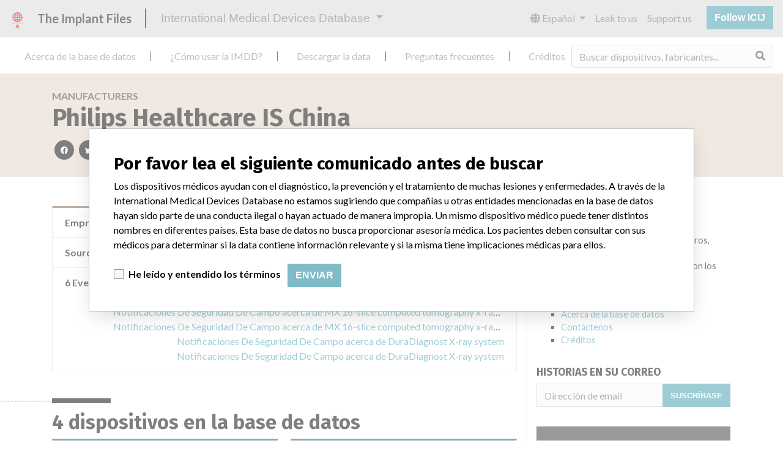

--- FILE ---
content_type: text/css
request_url: https://es.medicaldevices.icij.org/packs/css/application-decbed34.css
body_size: 94136
content:
@import url(https://use.fontawesome.com/releases/v5.3.1/css/all.css);@import url(https://fonts.googleapis.com/css?family=Fira+Sans:400,700,800|Lato:300,400,400italic,700);/*!
 * Bootstrap v4.6.2 (https://getbootstrap.com/)
 * Copyright 2011-2022 The Bootstrap Authors
 * Copyright 2011-2022 Twitter, Inc.
 * Licensed under MIT (https://github.com/twbs/bootstrap/blob/main/LICENSE)
 */.list-unstyled,.search-form .autosuggest__results-container .autosuggest__results ul{list-style:none;padding-left:0}.form-control-plaintext.form-control-lg,.form-control-plaintext.form-control-sm,.search-form--lg .form-control-plaintext.form-control{padding-left:0;padding-right:0}.form-control-lg,.search-form--lg .form-control{font-size:1.25rem;height:calc(1.5em + 1rem + 2px);line-height:1.5;padding:.5rem 1rem}.btn-group-lg>.btn,.btn-lg,.search-form--lg .btn{border-radius:0;font-size:1.25rem;line-height:1.5;padding:.5rem 1rem}.dropdown-menu,.search-form .autosuggest__results-container .autosuggest__results{background-clip:padding-box;background-color:#fff;border:1px solid rgba(0,0,0,.15);box-shadow:0 10px 30px -5px rgba(0,0,0,.15);color:#000;display:none;float:left;font-size:1rem;left:0;list-style:none;margin:.125rem 0 0;min-width:14rem;padding:.5rem 0;position:absolute;text-align:left;top:100%;z-index:1000}.dropup .dropdown-menu,.dropup .search-form .autosuggest__results-container .autosuggest__results,.search-form .autosuggest__results-container .dropup .autosuggest__results{bottom:100%;margin-bottom:.125rem;margin-top:0;top:auto}.dropright .dropdown-menu,.dropright .search-form .autosuggest__results-container .autosuggest__results,.search-form .autosuggest__results-container .dropright .autosuggest__results{left:100%;margin-left:.125rem;margin-top:0;right:auto;top:0}.dropleft .dropdown-menu,.dropleft .search-form .autosuggest__results-container .autosuggest__results,.search-form .autosuggest__results-container .dropleft .autosuggest__results{left:auto;margin-right:.125rem;margin-top:0;right:100%;top:0}.dropdown-menu[x-placement^=bottom],.dropdown-menu[x-placement^=left],.dropdown-menu[x-placement^=right],.dropdown-menu[x-placement^=top],.search-form .autosuggest__results-container [x-placement^=bottom].autosuggest__results,.search-form .autosuggest__results-container [x-placement^=left].autosuggest__results,.search-form .autosuggest__results-container [x-placement^=right].autosuggest__results,.search-form .autosuggest__results-container [x-placement^=top].autosuggest__results{bottom:auto;right:auto}.dropdown-item,.search-form .autosuggest__results-container .autosuggest__results_item{background-color:transparent;border:0;clear:both;color:#212121;display:block;font-weight:400;padding:.25rem 1.5rem;text-align:inherit;white-space:nowrap;width:100%}.dropdown-item:focus,.dropdown-item:hover,.search-form .autosuggest__results-container .autosuggest__results_item:focus,.search-form .autosuggest__results-container .autosuggest__results_item:hover{background-color:#e9e9e9;color:#141414;text-decoration:none}.dropdown-item.active,.dropdown-item:active,.search-form .autosuggest__results-container .active.autosuggest__results_item,.search-form .autosuggest__results-container .autosuggest__results_item:active{background-color:#3b98ab;color:#fff;text-decoration:none}.dropdown-item.disabled,.dropdown-item:disabled,.search-form .autosuggest__results-container .autosuggest__results_item:disabled,.search-form .autosuggest__results-container .disabled.autosuggest__results_item{background-color:transparent;color:#999;pointer-events:none}.dropdown-menu.show,.search-form .autosuggest__results-container .show.autosuggest__results{display:block}.btn-group-lg>.btn+.dropdown-toggle-split,.btn-lg+.dropdown-toggle-split,.search-form--lg .btn+.dropdown-toggle-split{padding-left:.75rem;padding-right:.75rem}.nav-tabs .dropdown-menu,.nav-tabs .search-form .autosuggest__results-container .autosuggest__results,.search-form .autosuggest__results-container .nav-tabs .autosuggest__results{margin-top:-1px}.navbar-nav .dropdown-menu,.navbar-nav .search-form .autosuggest__results-container .autosuggest__results,.search-form .autosuggest__results-container .navbar-nav .autosuggest__results{float:none;position:static}@media(min-width:576px){.navbar-expand-sm{flex-flow:row nowrap;justify-content:flex-start}.navbar-expand-sm .navbar-nav{flex-direction:row}.navbar-expand-sm .navbar-nav .dropdown-menu,.navbar-expand-sm .navbar-nav .search-form .autosuggest__results-container .autosuggest__results,.search-form .autosuggest__results-container .navbar-expand-sm .navbar-nav .autosuggest__results{position:absolute}.navbar-expand-sm .navbar-nav .nav-link{padding-left:.5rem;padding-right:.5rem}.navbar-expand-sm>.container,.navbar-expand-sm>.container-fluid,.navbar-expand-sm>.container-lg,.navbar-expand-sm>.container-md,.navbar-expand-sm>.container-sm,.navbar-expand-sm>.container-xl{flex-wrap:nowrap}.navbar-expand-sm .navbar-nav-scroll{overflow:visible}.navbar-expand-sm .navbar-collapse{display:flex!important;flex-basis:auto}.navbar-expand-sm .navbar-toggler{display:none}}@media(min-width:768px){.navbar-expand-md{flex-flow:row nowrap;justify-content:flex-start}.navbar-expand-md .navbar-nav{flex-direction:row}.navbar-expand-md .navbar-nav .dropdown-menu,.navbar-expand-md .navbar-nav .search-form .autosuggest__results-container .autosuggest__results,.search-form .autosuggest__results-container .navbar-expand-md .navbar-nav .autosuggest__results{position:absolute}.navbar-expand-md .navbar-nav .nav-link{padding-left:.5rem;padding-right:.5rem}.navbar-expand-md>.container,.navbar-expand-md>.container-fluid,.navbar-expand-md>.container-lg,.navbar-expand-md>.container-md,.navbar-expand-md>.container-sm,.navbar-expand-md>.container-xl{flex-wrap:nowrap}.navbar-expand-md .navbar-nav-scroll{overflow:visible}.navbar-expand-md .navbar-collapse{display:flex!important;flex-basis:auto}.navbar-expand-md .navbar-toggler{display:none}}@media(min-width:992px){.navbar-expand-lg{flex-flow:row nowrap;justify-content:flex-start}.navbar-expand-lg .navbar-nav{flex-direction:row}.navbar-expand-lg .navbar-nav .dropdown-menu,.navbar-expand-lg .navbar-nav .search-form .autosuggest__results-container .autosuggest__results,.search-form .autosuggest__results-container .navbar-expand-lg .navbar-nav .autosuggest__results{position:absolute}.navbar-expand-lg .navbar-nav .nav-link{padding-left:.5rem;padding-right:.5rem}.navbar-expand-lg>.container,.navbar-expand-lg>.container-fluid,.navbar-expand-lg>.container-lg,.navbar-expand-lg>.container-md,.navbar-expand-lg>.container-sm,.navbar-expand-lg>.container-xl{flex-wrap:nowrap}.navbar-expand-lg .navbar-nav-scroll{overflow:visible}.navbar-expand-lg .navbar-collapse{display:flex!important;flex-basis:auto}.navbar-expand-lg .navbar-toggler{display:none}}@media(min-width:1200px){.navbar-expand-xl{flex-flow:row nowrap;justify-content:flex-start}.navbar-expand-xl .navbar-nav{flex-direction:row}.navbar-expand-xl .navbar-nav .dropdown-menu,.navbar-expand-xl .navbar-nav .search-form .autosuggest__results-container .autosuggest__results,.search-form .autosuggest__results-container .navbar-expand-xl .navbar-nav .autosuggest__results{position:absolute}.navbar-expand-xl .navbar-nav .nav-link{padding-left:.5rem;padding-right:.5rem}.navbar-expand-xl>.container,.navbar-expand-xl>.container-fluid,.navbar-expand-xl>.container-lg,.navbar-expand-xl>.container-md,.navbar-expand-xl>.container-sm,.navbar-expand-xl>.container-xl{flex-wrap:nowrap}.navbar-expand-xl .navbar-nav-scroll{overflow:visible}.navbar-expand-xl .navbar-collapse{display:flex!important;flex-basis:auto}.navbar-expand-xl .navbar-toggler{display:none}}.navbar-expand .navbar-nav .dropdown-menu,.navbar-expand .navbar-nav .search-form .autosuggest__results-container .autosuggest__results,.search-form .autosuggest__results-container .navbar-expand .navbar-nav .autosuggest__results{position:absolute}.search-form{width:100%}.search-form--open.search-form.search-form--rounded .form-control{border-radius:.3em 0 0 0}.search-form--open.search-form .search-form__group{box-shadow:0 10px 30px -5px rgba(0,0,0,.15)}.search-form--open.search-form.search-form--rounded .btn{border-radius:0 .3em 0 0}.search-form--open.search-form.search-form--rounded .autosuggest .autosuggest__results{border-radius:0 0 .3em .3em}.search-form__group{position:relative}.search-form.search-form--rounded input.form-control{border-radius:.3em 0 0 .3em}.search-form input.form-control{border-right:0;position:relative;width:100%;z-index:10}.search-form input.form-control:focus{border-color:#ccc;box-shadow:none;outline:0}.search-form.search-form--rounded .btn{border-radius:0 .3em .3em 0}.search-form .btn{background:#f8f8f8;border-left:0;border-color:#ccc;color:#333;position:relative}.search-form__group.input-group{flex:0 0 100%;flex-wrap:nowrap;max-width:100%;width:100%}.search-form .autosuggest{flex:1 1 auto}.search-form .autosuggest__results-container{left:0;min-width:100%;position:absolute;top:100%;z-index:1020}.search-form .autosuggest__results-container .autosuggest__results{border-top:0;box-shadow:0 10px 30px -5px rgba(0,0,0,.15);display:block;margin:0;overflow:hidden;width:100%}.search-form .autosuggest__results-container .autosuggest__results ul{margin:0}.search-form .autosuggest__results-container .autosuggest__results_item{font-size:.9rem}.search-form .autosuggest__results-container .autosuggest__results_item-highlighted{background-color:#3b98ab;color:#fff;text-decoration:none}.text-jumbotron[data-v-5bebe3c2]{font-family:Anton,Poppins,-apple-system,BlinkMacSystemFont,Segoe UI,Roboto,Helvetica Neue,Arial,sans-serif;font-weight:400}.text-sans-serif[data-v-5bebe3c2]{font-family:Poppins,-apple-system,BlinkMacSystemFont,Segoe UI,Roboto,Helvetica Neue,Arial,sans-serif}.text-serif[data-v-5bebe3c2]{font-family:Merriweather,Georgia,Times New Roman,Times,serif}.jumbotron>.h1[data-v-5bebe3c2],.jumbotron>h1[data-v-5bebe3c2]{font-family:Anton,Poppins,-apple-system,BlinkMacSystemFont,Segoe UI,Roboto,Helvetica Neue,Arial,sans-serif;font-weight:400}.search-form-filters__clear[data-v-5bebe3c2]{color:#d0ab71;line-height:1}.search-form-filters .form-group .custom-select[data-v-5bebe3c2]{background-color:rgba(0,0,0,.5);background-image:url("data:image/svg+xml;charset=utf8,%3Csvg xmlns=%27http://www.w3.org/2000/svg%27 viewBox=%270 0 4 5%27%3E%3Cpath fill=%27%23fff%27 d=%27M2 0L0 2h4zm0 5L0 3h4z%27/%3E%3C/svg%3E");border-color:rgba(0,0,0,.8);color:#fff}.search-form-filters .form-group.active[data-v-5bebe3c2]{color:#d0ab71;font-weight:700}.search-form-filters .form-group.active .custom-select[data-v-5bebe3c2]{box-shadow:0 0 0 3px #d0ab71}.advanced-search-form{background:#333;border-radius:.25rem}.advanced-search-form .search-form--lg .search-form__group{max-width:100%;width:100%}.advanced-search-form .search-form--lg .search-form__group .autosuggest__results,.advanced-search-form .search-form--lg .search-form__group .btn,.advanced-search-form .search-form--lg .search-form__group .form-control{background:#212121;border-color:#1a1a1a;color:#fff}.advanced-search-form .search-form--lg .search-form__group .autosuggest__results .autosuggest__results_item:not(:hover),.advanced-search-form .search-form--lg .search-form__group .btn .autosuggest__results_item:not(:hover),.advanced-search-form .search-form--lg .search-form__group .form-control .autosuggest__results_item:not(:hover){color:inherit}.advanced-search-form .search-form--lg .search-form__group .autosuggest__results::placeholder,.advanced-search-form .search-form--lg .search-form__group .btn::placeholder,.advanced-search-form .search-form--lg .search-form__group .form-control::placeholder{color:hsla(0,0%,100%,.4)}.advanced-search-form .advanced-search-form__embed-btn,.advanced-search-form .advanced-search-form__filters-btn{box-shadow:inset 0 0 0 1px #fff}.advanced-search-form .advanced-search-form__embed-btn:focus,.advanced-search-form .advanced-search-form__embed-btn:hover,.advanced-search-form .advanced-search-form__filters-btn:focus,.advanced-search-form .advanced-search-form__filters-btn:hover{box-shadow:inset 0 0 0 1px #fff;text-decoration:none}.advanced-search-form .advanced-search-form__layout-btn .btn{font-size:.8em}.advanced-search-form__filters-btn{position:relative}.advanced-search-form__filters-btn:before{background-image:linear-gradient(90deg,rgba(51,51,51,0) 0,#333);background-repeat:repeat-x;bottom:0;content:"";margin-right:calc(.2rem + 1px);position:absolute;right:100%;top:0;width:1rem;z-index:10}.advanced-search-form__filters-btn.active{border-color:#1a1a1a;color:#68bacb!important}.advanced-search-form__tabs{max-width:100%;overflow:auto;padding:0 1rem;white-space:nowrap}.advanced-search-form__tabs__item{margin-right:0}.advanced-search-form__tabs__item a{color:hsla(0,0%,100%,.5);display:inline-block;padding:.5rem 1rem}.advanced-search-form__tabs__item a:hover{color:#7bc3d1}.advanced-search-form__tabs__item a.active{color:#fff}.advanced-search-form__tabs__item a.active .badge{background:#fff}.advanced-search-form__tabs__item a .badge{background:hsla(0,0%,100%,.5);font-size:.6em;position:relative;top:-.6em}.advanced-search-form__filters{background:#1a1a1a;border-radius:0 0 .25rem .25rem;color:#fff}.text-jumbotron[data-v-85a82648]{font-family:Anton,Poppins,-apple-system,BlinkMacSystemFont,Segoe UI,Roboto,Helvetica Neue,Arial,sans-serif;font-weight:400}.text-sans-serif[data-v-85a82648]{font-family:Poppins,-apple-system,BlinkMacSystemFont,Segoe UI,Roboto,Helvetica Neue,Arial,sans-serif}.text-serif[data-v-85a82648]{font-family:Merriweather,Georgia,Times New Roman,Times,serif}.jumbotron>.h1[data-v-85a82648],.jumbotron>h1[data-v-85a82648]{font-family:Anton,Poppins,-apple-system,BlinkMacSystemFont,Segoe UI,Roboto,Helvetica Neue,Arial,sans-serif;font-weight:400}.aggregation-modal__wrapper[data-v-85a82648]{max-height:70vh;overflow:auto}.aggregation-modal__wrapper .list-group-item[data-v-85a82648]{border:0}.aggregation-modal__wrapper .list-group-item[data-v-85a82648]:nth-child(2n){background:#f8f8f8}.aggregation-card__heading[data-v-c4a4ed22]{font-size:1.2rem}.events-map{background:#b0d2e0;height:100%;width:100%}.events-map__wrapper{min-height:0;position:relative;width:100%}.events-map__wrapper>div .datamap{overflow:visible!important}.events-map__wrapper>div .datamap .datamaps-subunits{filter:drop-shadow(0 -1rem 2rem #8bbdd2)}.events-map__wrapper>div .datamaps-hoverover .hoverinfo{border:none;box-shadow:0 10px 30px -5px rgba(0,0,0,.15)}.events-map__instructions{align-items:center;background:#000;bottom:0;box-shadow:30px 0 0 #000,-30px 0 0 #000;color:#fff;display:flex;flex-direction:row;left:0;position:absolute;width:100%;z-index:2}.events-map__instructions__body{flex-grow:1;min-width:0}.events-map__instructions__embed-btn.btn{background:#fff;border-radius:50%;height:2.2rem;line-height:2.2rem;text-align:center;width:2.2rem}/*!
 * Bootstrap v4.6.2 (https://getbootstrap.com/)
 * Copyright 2011-2022 The Bootstrap Authors
 * Copyright 2011-2022 Twitter, Inc.
 * Licensed under MIT (https://github.com/twbs/bootstrap/blob/main/LICENSE)
 */.container,.container-fluid,.container-lg,.container-md,.container-sm,.container-xl{margin-left:auto;margin-right:auto;padding-left:15px;padding-right:15px;width:100%}@media(min-width:576px){.container,.container-sm{max-width:540px}}@media(min-width:768px){.container,.container-md,.container-sm{max-width:720px}}@media(min-width:992px){.container,.container-lg,.container-md,.container-sm{max-width:960px}}@media(min-width:1200px){.container,.container-lg,.container-md,.container-sm,.container-xl{max-width:1140px}}.form-control,.screendoor-form input[type=email],.screendoor-form input[type=text],.screendoor-form textarea{background-clip:padding-box;background-color:#f8f8f8;border:1px solid #ccc;border-radius:0;box-shadow:none;color:#494949;display:block;font-size:1rem;font-weight:400;height:calc(1.5em + .75rem + 2px);line-height:1.5;padding:.375rem .75rem;transition:border-color .15s ease-in-out,box-shadow .15s ease-in-out;width:100%}@media(prefers-reduced-motion:reduce){.form-control,.screendoor-form input[type=email],.screendoor-form input[type=text],.screendoor-form textarea{transition:none}}.form-control::-ms-expand,.screendoor-form input[type=email]::-ms-expand,.screendoor-form input[type=text]::-ms-expand,.screendoor-form textarea::-ms-expand{background-color:transparent;border:0}.form-control:focus,.screendoor-form input[type=email]:focus,.screendoor-form input[type=text]:focus,.screendoor-form textarea:focus{background-color:#fff;border-color:#999;box-shadow:0 0 0 .2rem rgba(59,152,171,.25);color:#494949;outline:0}.form-control::placeholder,.screendoor-form input[type=email]::placeholder,.screendoor-form input[type=text]::placeholder,.screendoor-form textarea::placeholder{color:dimgray;opacity:1}.form-control:disabled,.form-control[readonly],.screendoor-form input[readonly][type=email],.screendoor-form input[readonly][type=text],.screendoor-form input[type=email]:disabled,.screendoor-form input[type=text]:disabled,.screendoor-form textarea:disabled,.screendoor-form textarea[readonly]{background-color:#e9e9e9;opacity:1}.screendoor-form input[type=date][type=email],.screendoor-form input[type=date][type=text],.screendoor-form input[type=datetime-local][type=email],.screendoor-form input[type=datetime-local][type=text],.screendoor-form input[type=month][type=email],.screendoor-form input[type=month][type=text],.screendoor-form input[type=time][type=email],.screendoor-form input[type=time][type=text],input[type=date].form-control,input[type=datetime-local].form-control,input[type=month].form-control,input[type=time].form-control{appearance:none}.screendoor-form textarea,textarea.form-control{height:auto}.form-check,.screendoor-form .fr_option.control{display:block;padding-left:1.5rem;position:relative}.form-check-input,.screendoor-form .fr_option.control input[type=checkbox],.screendoor-form .fr_option.control input[type=radio]{margin-left:-1.5rem;margin-top:.3rem;position:absolute}.form-check-input:disabled~.form-check-label,.form-check-input[disabled]~.form-check-label,.screendoor-form .fr_option.control input[disabled][type=checkbox]~.form-check-label,.screendoor-form .fr_option.control input[disabled][type=radio]~.form-check-label,.screendoor-form .fr_option.control input[type=checkbox]:disabled~.form-check-label,.screendoor-form .fr_option.control input[type=radio]:disabled~.form-check-label{color:#999}.form-check-inline .form-check-input,.form-check-inline .screendoor-form .fr_option.control input[type=checkbox],.form-check-inline .screendoor-form .fr_option.control input[type=radio],.screendoor-form .fr_option.control .form-check-inline input[type=checkbox],.screendoor-form .fr_option.control .form-check-inline input[type=radio]{margin-left:0;margin-right:.3125rem;margin-top:0;position:static}.form-control.is-valid,.screendoor-form .was-validated input[type=email]:valid,.screendoor-form .was-validated input[type=text]:valid,.screendoor-form .was-validated textarea:valid,.screendoor-form input.is-valid[type=email],.screendoor-form input.is-valid[type=text],.screendoor-form textarea.is-valid,.was-validated .form-control:valid,.was-validated .screendoor-form input[type=email]:valid,.was-validated .screendoor-form input[type=text]:valid,.was-validated .screendoor-form textarea:valid{background-image:url("data:image/svg+xml;charset=utf-8,%3Csvg xmlns='http://www.w3.org/2000/svg' width='8' height='8'%3E%3Cpath fill='%2346EC4E' d='M2.3 6.73.6 4.53c-.4-1.04.46-1.4 1.1-.8l1.1 1.4 3.4-3.8c.6-.63 1.6-.27 1.2.7l-4 4.6c-.43.5-.8.4-1.1.1z'/%3E%3C/svg%3E");background-position:right calc(.375em + .1875rem) center;background-repeat:no-repeat;background-size:calc(.75em + .375rem) calc(.75em + .375rem);border-color:#46ec4e;padding-right:calc(1.5em + .75rem)!important}.form-control.is-valid:focus,.screendoor-form .was-validated input[type=email]:valid:focus,.screendoor-form .was-validated input[type=text]:valid:focus,.screendoor-form .was-validated textarea:valid:focus,.screendoor-form input.is-valid[type=email]:focus,.screendoor-form input.is-valid[type=text]:focus,.screendoor-form textarea.is-valid:focus,.was-validated .form-control:valid:focus,.was-validated .screendoor-form input[type=email]:valid:focus,.was-validated .screendoor-form input[type=text]:valid:focus,.was-validated .screendoor-form textarea:valid:focus{border-color:#46ec4e;box-shadow:0 0 0 .2rem rgba(70,236,78,.25)}.screendoor-form .was-validated textarea:valid,.screendoor-form textarea.is-valid,.was-validated .screendoor-form textarea:valid,.was-validated textarea.form-control:valid,textarea.form-control.is-valid{background-position:top calc(.375em + .1875rem) right calc(.375em + .1875rem);padding-right:calc(1.5em + .75rem)}.custom-select.is-valid,.screendoor-form .was-validated select:valid,.screendoor-form select.is-valid,.was-validated .custom-select:valid,.was-validated .screendoor-form select:valid{background:url("data:image/svg+xml;charset=utf-8,%3Csvg xmlns='http://www.w3.org/2000/svg' width='4' height='5'%3E%3Cpath fill='%233c3c3c' d='M2 0 0 2h4zm0 5L0 3h4z'/%3E%3C/svg%3E") right .75rem center/8px 10px no-repeat,#f8f8f8 url("data:image/svg+xml;charset=utf-8,%3Csvg xmlns='http://www.w3.org/2000/svg' width='8' height='8'%3E%3Cpath fill='%2346EC4E' d='M2.3 6.73.6 4.53c-.4-1.04.46-1.4 1.1-.8l1.1 1.4 3.4-3.8c.6-.63 1.6-.27 1.2.7l-4 4.6c-.43.5-.8.4-1.1.1z'/%3E%3C/svg%3E") center right 1.75rem/calc(.75em + .375rem) calc(.75em + .375rem) no-repeat;border-color:#46ec4e;padding-right:calc(.75em + 2.3125rem)!important}.custom-select.is-valid:focus,.screendoor-form .was-validated select:valid:focus,.screendoor-form select.is-valid:focus,.was-validated .custom-select:valid:focus,.was-validated .screendoor-form select:valid:focus{border-color:#46ec4e;box-shadow:0 0 0 .2rem rgba(70,236,78,.25)}.form-check-input.is-valid~.form-check-label,.screendoor-form .fr_option.control .was-validated input[type=checkbox]:valid~.form-check-label,.screendoor-form .fr_option.control .was-validated input[type=radio]:valid~.form-check-label,.screendoor-form .fr_option.control input.is-valid[type=checkbox]~.form-check-label,.screendoor-form .fr_option.control input.is-valid[type=radio]~.form-check-label,.was-validated .form-check-input:valid~.form-check-label,.was-validated .screendoor-form .fr_option.control input[type=checkbox]:valid~.form-check-label,.was-validated .screendoor-form .fr_option.control input[type=radio]:valid~.form-check-label{color:#46ec4e}.form-check-input.is-valid~.valid-feedback,.form-check-input.is-valid~.valid-tooltip,.screendoor-form .fr_option.control .was-validated input[type=checkbox]:valid~.valid-feedback,.screendoor-form .fr_option.control .was-validated input[type=checkbox]:valid~.valid-tooltip,.screendoor-form .fr_option.control .was-validated input[type=radio]:valid~.valid-feedback,.screendoor-form .fr_option.control .was-validated input[type=radio]:valid~.valid-tooltip,.screendoor-form .fr_option.control input.is-valid[type=checkbox]~.valid-feedback,.screendoor-form .fr_option.control input.is-valid[type=checkbox]~.valid-tooltip,.screendoor-form .fr_option.control input.is-valid[type=radio]~.valid-feedback,.screendoor-form .fr_option.control input.is-valid[type=radio]~.valid-tooltip,.was-validated .form-check-input:valid~.valid-feedback,.was-validated .form-check-input:valid~.valid-tooltip,.was-validated .screendoor-form .fr_option.control input[type=checkbox]:valid~.valid-feedback,.was-validated .screendoor-form .fr_option.control input[type=checkbox]:valid~.valid-tooltip,.was-validated .screendoor-form .fr_option.control input[type=radio]:valid~.valid-feedback,.was-validated .screendoor-form .fr_option.control input[type=radio]:valid~.valid-tooltip{display:block}.form-control.is-invalid,.screendoor-form .was-validated input[type=email]:invalid,.screendoor-form .was-validated input[type=text]:invalid,.screendoor-form .was-validated textarea:invalid,.screendoor-form input.is-invalid[type=email],.screendoor-form input.is-invalid[type=text],.screendoor-form textarea.is-invalid,.was-validated .form-control:invalid,.was-validated .screendoor-form input[type=email]:invalid,.was-validated .screendoor-form input[type=text]:invalid,.was-validated .screendoor-form textarea:invalid{background-image:url("data:image/svg+xml;charset=utf-8,%3Csvg xmlns='http://www.w3.org/2000/svg' width='12' height='12' fill='none' stroke='%238B0707'%3E%3Ccircle cx='6' cy='6' r='4.5'/%3E%3Cpath stroke-linejoin='round' d='M5.8 3.6h.4L6 6.5z'/%3E%3Ccircle cx='6' cy='8.2' r='.6' fill='%238B0707' stroke='none'/%3E%3C/svg%3E");background-position:right calc(.375em + .1875rem) center;background-repeat:no-repeat;background-size:calc(.75em + .375rem) calc(.75em + .375rem);border-color:#8b0707;padding-right:calc(1.5em + .75rem)!important}.form-control.is-invalid:focus,.screendoor-form .was-validated input[type=email]:invalid:focus,.screendoor-form .was-validated input[type=text]:invalid:focus,.screendoor-form .was-validated textarea:invalid:focus,.screendoor-form input.is-invalid[type=email]:focus,.screendoor-form input.is-invalid[type=text]:focus,.screendoor-form textarea.is-invalid:focus,.was-validated .form-control:invalid:focus,.was-validated .screendoor-form input[type=email]:invalid:focus,.was-validated .screendoor-form input[type=text]:invalid:focus,.was-validated .screendoor-form textarea:invalid:focus{border-color:#8b0707;box-shadow:0 0 0 .2rem rgba(139,7,7,.25)}.screendoor-form .was-validated textarea:invalid,.screendoor-form textarea.is-invalid,.was-validated .screendoor-form textarea:invalid,.was-validated textarea.form-control:invalid,textarea.form-control.is-invalid{background-position:top calc(.375em + .1875rem) right calc(.375em + .1875rem);padding-right:calc(1.5em + .75rem)}.custom-select.is-invalid,.screendoor-form .was-validated select:invalid,.screendoor-form select.is-invalid,.was-validated .custom-select:invalid,.was-validated .screendoor-form select:invalid{background:url("data:image/svg+xml;charset=utf-8,%3Csvg xmlns='http://www.w3.org/2000/svg' width='4' height='5'%3E%3Cpath fill='%233c3c3c' d='M2 0 0 2h4zm0 5L0 3h4z'/%3E%3C/svg%3E") right .75rem center/8px 10px no-repeat,#f8f8f8 url("data:image/svg+xml;charset=utf-8,%3Csvg xmlns='http://www.w3.org/2000/svg' width='12' height='12' fill='none' stroke='%238B0707'%3E%3Ccircle cx='6' cy='6' r='4.5'/%3E%3Cpath stroke-linejoin='round' d='M5.8 3.6h.4L6 6.5z'/%3E%3Ccircle cx='6' cy='8.2' r='.6' fill='%238B0707' stroke='none'/%3E%3C/svg%3E") center right 1.75rem/calc(.75em + .375rem) calc(.75em + .375rem) no-repeat;border-color:#8b0707;padding-right:calc(.75em + 2.3125rem)!important}.custom-select.is-invalid:focus,.screendoor-form .was-validated select:invalid:focus,.screendoor-form select.is-invalid:focus,.was-validated .custom-select:invalid:focus,.was-validated .screendoor-form select:invalid:focus{border-color:#8b0707;box-shadow:0 0 0 .2rem rgba(139,7,7,.25)}.form-check-input.is-invalid~.form-check-label,.screendoor-form .fr_option.control .was-validated input[type=checkbox]:invalid~.form-check-label,.screendoor-form .fr_option.control .was-validated input[type=radio]:invalid~.form-check-label,.screendoor-form .fr_option.control input.is-invalid[type=checkbox]~.form-check-label,.screendoor-form .fr_option.control input.is-invalid[type=radio]~.form-check-label,.was-validated .form-check-input:invalid~.form-check-label,.was-validated .screendoor-form .fr_option.control input[type=checkbox]:invalid~.form-check-label,.was-validated .screendoor-form .fr_option.control input[type=radio]:invalid~.form-check-label{color:#8b0707}.form-check-input.is-invalid~.invalid-feedback,.form-check-input.is-invalid~.invalid-tooltip,.screendoor-form .fr_option.control .was-validated input[type=checkbox]:invalid~.invalid-feedback,.screendoor-form .fr_option.control .was-validated input[type=checkbox]:invalid~.invalid-tooltip,.screendoor-form .fr_option.control .was-validated input[type=radio]:invalid~.invalid-feedback,.screendoor-form .fr_option.control .was-validated input[type=radio]:invalid~.invalid-tooltip,.screendoor-form .fr_option.control input.is-invalid[type=checkbox]~.invalid-feedback,.screendoor-form .fr_option.control input.is-invalid[type=checkbox]~.invalid-tooltip,.screendoor-form .fr_option.control input.is-invalid[type=radio]~.invalid-feedback,.screendoor-form .fr_option.control input.is-invalid[type=radio]~.invalid-tooltip,.was-validated .form-check-input:invalid~.invalid-feedback,.was-validated .form-check-input:invalid~.invalid-tooltip,.was-validated .screendoor-form .fr_option.control input[type=checkbox]:invalid~.invalid-feedback,.was-validated .screendoor-form .fr_option.control input[type=checkbox]:invalid~.invalid-tooltip,.was-validated .screendoor-form .fr_option.control input[type=radio]:invalid~.invalid-feedback,.was-validated .screendoor-form .fr_option.control input[type=radio]:invalid~.invalid-tooltip{display:block}.form-inline .form-check,.form-inline .screendoor-form .fr_option.control,.screendoor-form .form-inline .fr_option.control{width:100%}@media(min-width:576px){.form-inline label{justify-content:center}.form-inline .form-group,.form-inline label{align-items:center;display:flex;margin-bottom:0}.form-inline .form-group{flex:0 0 auto;flex-flow:row wrap}.form-inline .form-control,.form-inline .screendoor-form input[type=email],.form-inline .screendoor-form input[type=text],.form-inline .screendoor-form textarea,.screendoor-form .form-inline input[type=email],.screendoor-form .form-inline input[type=text],.screendoor-form .form-inline textarea{display:inline-block;vertical-align:middle;width:auto}.form-inline .form-control-plaintext{display:inline-block}.form-inline .custom-select,.form-inline .input-group,.form-inline .screendoor-form select,.screendoor-form .form-inline select{width:auto}.form-inline .form-check,.form-inline .screendoor-form .fr_option.control,.screendoor-form .form-inline .fr_option.control{align-items:center;display:flex;justify-content:center;padding-left:0;width:auto}.form-inline .form-check-input,.form-inline .screendoor-form .fr_option.control input[type=checkbox],.form-inline .screendoor-form .fr_option.control input[type=radio],.screendoor-form .fr_option.control .form-inline input[type=checkbox],.screendoor-form .fr_option.control .form-inline input[type=radio]{flex-shrink:0;margin-left:0;margin-right:.25rem;margin-top:0;position:relative}.form-inline .custom-control{align-items:center;justify-content:center}.form-inline .custom-control-label{margin-bottom:0}}.btn,.screendoor-form .fr_button{background-color:transparent;border:1px solid transparent;border-radius:0;color:#000;display:inline-block;font-family:Poppins,-apple-system,BlinkMacSystemFont,Segoe UI,Roboto,Helvetica Neue,Arial,sans-serif;font-size:1rem;font-weight:400;line-height:1.5;padding:.375rem .75rem;text-align:center;transition:color .15s ease-in-out,background-color .15s ease-in-out,border-color .15s ease-in-out,box-shadow .15s ease-in-out;user-select:none;vertical-align:middle}@media(prefers-reduced-motion:reduce){.btn,.screendoor-form .fr_button{transition:none}}.btn:hover,.screendoor-form .fr_button:hover{color:#000;text-decoration:none}.btn.focus,.btn:focus,.screendoor-form .focus.fr_button,.screendoor-form .fr_button:focus{box-shadow:0 0 0 .2rem rgba(59,152,171,.25);outline:0}.btn.disabled,.btn:disabled,.screendoor-form .disabled.fr_button,.screendoor-form .fr_button:disabled{box-shadow:none;opacity:.65}.btn:not(:disabled):not(.disabled),.screendoor-form .fr_button:not(:disabled):not(.disabled){cursor:pointer}.btn:not(:disabled):not(.disabled).active,.btn:not(:disabled):not(.disabled):active,.screendoor-form .fr_button:not(:disabled):not(.disabled).active,.screendoor-form .fr_button:not(:disabled):not(.disabled):active{box-shadow:inset 0 3px 5px rgba(0,0,0,.125)}.btn:not(:disabled):not(.disabled).active:focus,.btn:not(:disabled):not(.disabled):active:focus,.screendoor-form .fr_button:not(:disabled):not(.disabled).active:focus,.screendoor-form .fr_button:not(:disabled):not(.disabled):active:focus{box-shadow:0 0 0 .2rem rgba(59,152,171,.25),inset 0 3px 5px rgba(0,0,0,.125)}.screendoor-form a.disabled.fr_button,.screendoor-form fieldset:disabled a.fr_button,a.btn.disabled,fieldset:disabled .screendoor-form a.fr_button,fieldset:disabled a.btn{pointer-events:none}.btn-primary,.screendoor-form .fr_button{background-color:#3b98ab;border-color:#3b98ab;box-shadow:none;color:#fff}.btn-primary:hover,.screendoor-form .fr_button:hover{background-color:#317f8f;border-color:#2e7685;color:#fff}.btn-primary.focus,.btn-primary:focus,.screendoor-form .focus.fr_button,.screendoor-form .fr_button:focus{background-color:#317f8f;border-color:#2e7685;box-shadow:0 0 0 .2rem rgba(88,167,184,.5);color:#fff}.btn-primary.disabled,.btn-primary:disabled,.screendoor-form .disabled.fr_button,.screendoor-form .fr_button:disabled{background-color:#3b98ab;border-color:#3b98ab;color:#fff}.btn-primary:not(:disabled):not(.disabled).active,.btn-primary:not(:disabled):not(.disabled):active,.screendoor-form .fr_button:not(:disabled):not(.disabled).active,.screendoor-form .fr_button:not(:disabled):not(.disabled):active,.screendoor-form .show>.dropdown-toggle.fr_button,.show>.btn-primary.dropdown-toggle{background-color:#2e7685;border-color:#2b6e7c;color:#fff}.btn-primary:not(:disabled):not(.disabled).active:focus,.btn-primary:not(:disabled):not(.disabled):active:focus,.screendoor-form .fr_button:not(:disabled):not(.disabled).active:focus,.screendoor-form .fr_button:not(:disabled):not(.disabled):active:focus,.screendoor-form .show>.dropdown-toggle.fr_button:focus,.show>.btn-primary.dropdown-toggle:focus{box-shadow:inset 0 3px 5px rgba(0,0,0,.125),0 0 0 .2rem rgba(88,167,184,.5)}.btn-group-lg>.btn,.btn-lg,.screendoor-form .btn-group-lg>.fr_button{border-radius:0;font-size:1.25rem;line-height:1.5;padding:.5rem 1rem}.btn-group-sm>.btn,.btn-sm,.screendoor-form .btn-group-sm>.fr_button{border-radius:0;font-size:.875rem;line-height:1.5;padding:.25rem .5rem}.btn-group-vertical>.btn,.btn-group>.btn,.screendoor-form .btn-group-vertical>.fr_button,.screendoor-form .btn-group>.fr_button{flex:1 1 auto;position:relative}.btn-group-vertical>.btn.active,.btn-group-vertical>.btn:active,.btn-group-vertical>.btn:focus,.btn-group-vertical>.btn:hover,.btn-group>.btn.active,.btn-group>.btn:active,.btn-group>.btn:focus,.btn-group>.btn:hover,.screendoor-form .btn-group-vertical>.active.fr_button,.screendoor-form .btn-group-vertical>.fr_button:active,.screendoor-form .btn-group-vertical>.fr_button:focus,.screendoor-form .btn-group-vertical>.fr_button:hover,.screendoor-form .btn-group>.active.fr_button,.screendoor-form .btn-group>.fr_button:active,.screendoor-form .btn-group>.fr_button:focus,.screendoor-form .btn-group>.fr_button:hover{z-index:1}.btn-group>.btn-group:not(:first-child),.btn-group>.btn:not(:first-child),.screendoor-form .btn-group>.fr_button:not(:first-child){margin-left:-1px}.btn-group-sm>.btn+.dropdown-toggle-split,.btn-sm+.dropdown-toggle-split,.screendoor-form .btn-group-sm>.fr_button+.dropdown-toggle-split{padding-left:.375rem;padding-right:.375rem}.btn-group-lg>.btn+.dropdown-toggle-split,.btn-lg+.dropdown-toggle-split,.screendoor-form .btn-group-lg>.fr_button+.dropdown-toggle-split{padding-left:.75rem;padding-right:.75rem}.btn-group-vertical>.btn,.btn-group-vertical>.btn-group,.screendoor-form .btn-group-vertical>.fr_button{width:100%}.btn-group-vertical>.btn-group:not(:first-child),.btn-group-vertical>.btn:not(:first-child),.screendoor-form .btn-group-vertical>.fr_button:not(:first-child){margin-top:-1px}.btn-group-toggle>.btn,.btn-group-toggle>.btn-group>.btn,.screendoor-form .btn-group-toggle>.btn-group>.fr_button,.screendoor-form .btn-group-toggle>.fr_button{margin-bottom:0}.btn-group-toggle>.btn input[type=checkbox],.btn-group-toggle>.btn input[type=radio],.btn-group-toggle>.btn-group>.btn input[type=checkbox],.btn-group-toggle>.btn-group>.btn input[type=radio],.screendoor-form .btn-group-toggle>.fr_button input[type=checkbox],.screendoor-form .btn-group-toggle>.fr_button input[type=radio]{clip:rect(0,0,0,0);pointer-events:none;position:absolute}.input-group>.custom-file,.input-group>.custom-select,.input-group>.form-control,.input-group>.form-control-plaintext,.screendoor-form .input-group>input[type=email],.screendoor-form .input-group>input[type=text],.screendoor-form .input-group>select,.screendoor-form .input-group>textarea{flex:1 1 auto;margin-bottom:0;min-width:0;position:relative;width:1%}.input-group>.custom-file+.custom-file,.input-group>.custom-file+.custom-select,.input-group>.custom-file+.form-control,.input-group>.custom-select+.custom-file,.input-group>.custom-select+.custom-select,.input-group>.custom-select+.form-control,.input-group>.form-control+.custom-file,.input-group>.form-control+.custom-select,.input-group>.form-control+.form-control,.input-group>.form-control-plaintext+.custom-file,.input-group>.form-control-plaintext+.custom-select,.input-group>.form-control-plaintext+.form-control,.screendoor-form .input-group>.custom-file+input[type=email],.screendoor-form .input-group>.custom-file+input[type=text],.screendoor-form .input-group>.custom-file+select,.screendoor-form .input-group>.custom-file+textarea,.screendoor-form .input-group>.custom-select+input[type=email],.screendoor-form .input-group>.custom-select+input[type=text],.screendoor-form .input-group>.custom-select+select,.screendoor-form .input-group>.custom-select+textarea,.screendoor-form .input-group>.form-control+input[type=email],.screendoor-form .input-group>.form-control+input[type=text],.screendoor-form .input-group>.form-control+select,.screendoor-form .input-group>.form-control+textarea,.screendoor-form .input-group>.form-control-plaintext+input[type=email],.screendoor-form .input-group>.form-control-plaintext+input[type=text],.screendoor-form .input-group>.form-control-plaintext+select,.screendoor-form .input-group>.form-control-plaintext+textarea,.screendoor-form .input-group>input[type=email]+.custom-file,.screendoor-form .input-group>input[type=email]+.custom-select,.screendoor-form .input-group>input[type=email]+.form-control,.screendoor-form .input-group>input[type=email]+input[type=email],.screendoor-form .input-group>input[type=email]+input[type=text],.screendoor-form .input-group>input[type=email]+select,.screendoor-form .input-group>input[type=email]+textarea,.screendoor-form .input-group>input[type=text]+.custom-file,.screendoor-form .input-group>input[type=text]+.custom-select,.screendoor-form .input-group>input[type=text]+.form-control,.screendoor-form .input-group>input[type=text]+input[type=email],.screendoor-form .input-group>input[type=text]+input[type=text],.screendoor-form .input-group>input[type=text]+select,.screendoor-form .input-group>input[type=text]+textarea,.screendoor-form .input-group>select+.custom-file,.screendoor-form .input-group>select+.custom-select,.screendoor-form .input-group>select+.form-control,.screendoor-form .input-group>select+input[type=email],.screendoor-form .input-group>select+input[type=text],.screendoor-form .input-group>select+select,.screendoor-form .input-group>select+textarea,.screendoor-form .input-group>textarea+.custom-file,.screendoor-form .input-group>textarea+.custom-select,.screendoor-form .input-group>textarea+.form-control,.screendoor-form .input-group>textarea+input[type=email],.screendoor-form .input-group>textarea+input[type=text],.screendoor-form .input-group>textarea+select,.screendoor-form .input-group>textarea+textarea{margin-left:-1px}.input-group>.custom-file .custom-file-input:focus~.custom-file-label,.input-group>.custom-select:focus,.input-group>.form-control:focus,.screendoor-form .input-group>input[type=email]:focus,.screendoor-form .input-group>input[type=text]:focus,.screendoor-form .input-group>select:focus,.screendoor-form .input-group>textarea:focus{z-index:3}.input-group-append .btn,.input-group-append .screendoor-form .fr_button,.input-group-prepend .btn,.input-group-prepend .screendoor-form .fr_button,.screendoor-form .input-group-append .fr_button,.screendoor-form .input-group-prepend .fr_button{position:relative;z-index:2}.input-group-append .btn:focus,.input-group-append .screendoor-form .fr_button:focus,.input-group-prepend .btn:focus,.input-group-prepend .screendoor-form .fr_button:focus,.screendoor-form .input-group-append .fr_button:focus,.screendoor-form .input-group-prepend .fr_button:focus{z-index:3}.input-group-append .btn+.btn,.input-group-append .btn+.input-group-text,.input-group-append .input-group-text+.btn,.input-group-append .input-group-text+.input-group-text,.input-group-append .screendoor-form .btn+.fr_button,.input-group-append .screendoor-form .fr_button+.btn,.input-group-append .screendoor-form .fr_button+.fr_button,.input-group-append .screendoor-form .fr_button+.input-group-text,.input-group-append .screendoor-form .input-group-text+.fr_button,.input-group-prepend .btn+.btn,.input-group-prepend .btn+.input-group-text,.input-group-prepend .input-group-text+.btn,.input-group-prepend .input-group-text+.input-group-text,.input-group-prepend .screendoor-form .btn+.fr_button,.input-group-prepend .screendoor-form .fr_button+.btn,.input-group-prepend .screendoor-form .fr_button+.fr_button,.input-group-prepend .screendoor-form .fr_button+.input-group-text,.input-group-prepend .screendoor-form .input-group-text+.fr_button,.screendoor-form .input-group-append .btn+.fr_button,.screendoor-form .input-group-append .fr_button+.btn,.screendoor-form .input-group-append .fr_button+.fr_button,.screendoor-form .input-group-append .fr_button+.input-group-text,.screendoor-form .input-group-append .input-group-text+.fr_button,.screendoor-form .input-group-prepend .btn+.fr_button,.screendoor-form .input-group-prepend .fr_button+.btn,.screendoor-form .input-group-prepend .fr_button+.fr_button,.screendoor-form .input-group-prepend .fr_button+.input-group-text,.screendoor-form .input-group-prepend .input-group-text+.fr_button{margin-left:-1px}.input-group-lg>.custom-select,.input-group-lg>.form-control:not(textarea),.screendoor-form .input-group-lg>input[type=email]:not(textarea),.screendoor-form .input-group-lg>input[type=text]:not(textarea),.screendoor-form .input-group-lg>select,.screendoor-form .input-group-lg>textarea:not(textarea){height:calc(1.5em + 1rem + 2px)}.input-group-lg>.custom-select,.input-group-lg>.form-control,.input-group-lg>.input-group-append>.btn,.input-group-lg>.input-group-append>.input-group-text,.input-group-lg>.input-group-prepend>.btn,.input-group-lg>.input-group-prepend>.input-group-text,.screendoor-form .input-group-lg>.input-group-append>.fr_button,.screendoor-form .input-group-lg>.input-group-prepend>.fr_button,.screendoor-form .input-group-lg>input[type=email],.screendoor-form .input-group-lg>input[type=text],.screendoor-form .input-group-lg>select,.screendoor-form .input-group-lg>textarea{font-size:1.25rem;line-height:1.5;padding:.5rem 1rem}.input-group-sm>.custom-select,.input-group-sm>.form-control:not(textarea),.screendoor-form .input-group-sm>input[type=email]:not(textarea),.screendoor-form .input-group-sm>input[type=text]:not(textarea),.screendoor-form .input-group-sm>select,.screendoor-form .input-group-sm>textarea:not(textarea){height:calc(1.5em + .5rem + 2px)}.input-group-sm>.custom-select,.input-group-sm>.form-control,.input-group-sm>.input-group-append>.btn,.input-group-sm>.input-group-append>.input-group-text,.input-group-sm>.input-group-prepend>.btn,.input-group-sm>.input-group-prepend>.input-group-text,.screendoor-form .input-group-sm>.input-group-append>.fr_button,.screendoor-form .input-group-sm>.input-group-prepend>.fr_button,.screendoor-form .input-group-sm>input[type=email],.screendoor-form .input-group-sm>input[type=text],.screendoor-form .input-group-sm>select,.screendoor-form .input-group-sm>textarea{font-size:.875rem;line-height:1.5;padding:.25rem .5rem}.input-group-lg>.custom-select,.input-group-sm>.custom-select,.screendoor-form .input-group-lg>select,.screendoor-form .input-group-sm>select{padding-right:1.75rem}.custom-select,.screendoor-form select{appearance:none;background:#f8f8f8 url("data:image/svg+xml;charset=utf-8,%3Csvg xmlns='http://www.w3.org/2000/svg' width='4' height='5'%3E%3Cpath fill='%233c3c3c' d='M2 0 0 2h4zm0 5L0 3h4z'/%3E%3C/svg%3E") right .75rem center/8px 10px no-repeat;border:1px solid #ccc;border-radius:0;box-shadow:inset 0 1px 2px rgba(0,0,0,.075);color:#494949;display:inline-block;font-size:1rem;font-weight:400;height:calc(1.5em + .75rem + 2px);line-height:1.5;padding:.375rem 1.75rem .375rem .75rem;vertical-align:middle;width:100%}.custom-select:focus,.screendoor-form select:focus{border-color:#999;box-shadow:inset 0 1px 2px rgba(0,0,0,.075),0 0 0 .2rem rgba(59,152,171,.25);outline:0}.custom-select:focus::-ms-value,.screendoor-form select:focus::-ms-value{background-color:#f8f8f8;color:#494949}.custom-select[multiple],.custom-select[size]:not([size="1"]),.screendoor-form select[multiple],.screendoor-form select[size]:not([size="1"]){background-image:none;height:auto;padding-right:.75rem}.custom-select:disabled,.screendoor-form select:disabled{background-color:#e9e9e9;color:dimgray}.custom-select::-ms-expand,.screendoor-form select::-ms-expand{display:none}.custom-select:-moz-focusring,.screendoor-form select:-moz-focusring{color:transparent;text-shadow:0 0 0 #494949}.custom-control-label:before,.custom-file-label,.custom-select,.screendoor-form select{transition:background-color .15s ease-in-out,border-color .15s ease-in-out,box-shadow .15s ease-in-out}@media(prefers-reduced-motion:reduce){.custom-control-label:before,.custom-file-label,.custom-select,.screendoor-form select{transition:none}}.navbar .container,.navbar .container-fluid,.navbar .container-lg,.navbar .container-md,.navbar .container-sm,.navbar .container-xl{align-items:center;display:flex;flex-wrap:wrap;justify-content:space-between}@media(max-width:575.98px){.navbar-expand-sm>.container,.navbar-expand-sm>.container-fluid,.navbar-expand-sm>.container-lg,.navbar-expand-sm>.container-md,.navbar-expand-sm>.container-sm,.navbar-expand-sm>.container-xl{padding-left:0;padding-right:0}}@media(min-width:576px){.navbar-expand-sm{flex-flow:row nowrap;justify-content:flex-start}.navbar-expand-sm .navbar-nav{flex-direction:row}.navbar-expand-sm .navbar-nav .dropdown-menu{position:absolute}.navbar-expand-sm .navbar-nav .nav-link{padding-left:.5rem;padding-right:.5rem}.navbar-expand-sm>.container,.navbar-expand-sm>.container-fluid,.navbar-expand-sm>.container-lg,.navbar-expand-sm>.container-md,.navbar-expand-sm>.container-sm,.navbar-expand-sm>.container-xl{flex-wrap:nowrap}.navbar-expand-sm .navbar-nav-scroll{overflow:visible}.navbar-expand-sm .navbar-collapse{display:flex!important;flex-basis:auto}.navbar-expand-sm .navbar-toggler{display:none}}@media(max-width:767.98px){.navbar-expand-md>.container,.navbar-expand-md>.container-fluid,.navbar-expand-md>.container-lg,.navbar-expand-md>.container-md,.navbar-expand-md>.container-sm,.navbar-expand-md>.container-xl{padding-left:0;padding-right:0}}@media(min-width:768px){.navbar-expand-md{flex-flow:row nowrap;justify-content:flex-start}.navbar-expand-md .navbar-nav{flex-direction:row}.navbar-expand-md .navbar-nav .dropdown-menu{position:absolute}.navbar-expand-md .navbar-nav .nav-link{padding-left:.5rem;padding-right:.5rem}.navbar-expand-md>.container,.navbar-expand-md>.container-fluid,.navbar-expand-md>.container-lg,.navbar-expand-md>.container-md,.navbar-expand-md>.container-sm,.navbar-expand-md>.container-xl{flex-wrap:nowrap}.navbar-expand-md .navbar-nav-scroll{overflow:visible}.navbar-expand-md .navbar-collapse{display:flex!important;flex-basis:auto}.navbar-expand-md .navbar-toggler{display:none}}@media(max-width:991.98px){.navbar-expand-lg>.container,.navbar-expand-lg>.container-fluid,.navbar-expand-lg>.container-lg,.navbar-expand-lg>.container-md,.navbar-expand-lg>.container-sm,.navbar-expand-lg>.container-xl{padding-left:0;padding-right:0}}@media(min-width:992px){.navbar-expand-lg{flex-flow:row nowrap;justify-content:flex-start}.navbar-expand-lg .navbar-nav{flex-direction:row}.navbar-expand-lg .navbar-nav .dropdown-menu{position:absolute}.navbar-expand-lg .navbar-nav .nav-link{padding-left:.5rem;padding-right:.5rem}.navbar-expand-lg>.container,.navbar-expand-lg>.container-fluid,.navbar-expand-lg>.container-lg,.navbar-expand-lg>.container-md,.navbar-expand-lg>.container-sm,.navbar-expand-lg>.container-xl{flex-wrap:nowrap}.navbar-expand-lg .navbar-nav-scroll{overflow:visible}.navbar-expand-lg .navbar-collapse{display:flex!important;flex-basis:auto}.navbar-expand-lg .navbar-toggler{display:none}}@media(max-width:1199.98px){.navbar-expand-xl>.container,.navbar-expand-xl>.container-fluid,.navbar-expand-xl>.container-lg,.navbar-expand-xl>.container-md,.navbar-expand-xl>.container-sm,.navbar-expand-xl>.container-xl{padding-left:0;padding-right:0}}@media(min-width:1200px){.navbar-expand-xl{flex-flow:row nowrap;justify-content:flex-start}.navbar-expand-xl .navbar-nav{flex-direction:row}.navbar-expand-xl .navbar-nav .dropdown-menu{position:absolute}.navbar-expand-xl .navbar-nav .nav-link{padding-left:.5rem;padding-right:.5rem}.navbar-expand-xl>.container,.navbar-expand-xl>.container-fluid,.navbar-expand-xl>.container-lg,.navbar-expand-xl>.container-md,.navbar-expand-xl>.container-sm,.navbar-expand-xl>.container-xl{flex-wrap:nowrap}.navbar-expand-xl .navbar-nav-scroll{overflow:visible}.navbar-expand-xl .navbar-collapse{display:flex!important;flex-basis:auto}.navbar-expand-xl .navbar-toggler{display:none}}.navbar-expand>.container,.navbar-expand>.container-fluid,.navbar-expand>.container-lg,.navbar-expand>.container-md,.navbar-expand>.container-sm,.navbar-expand>.container-xl{flex-wrap:nowrap;padding-left:0;padding-right:0}.btn .badge,.screendoor-form .fr_button .badge{position:relative;top:-1px}.justify-content-end{justify-content:flex-end!important}.screendoor-form .fr_description,.text-muted{color:#999!important}@media print{*,:after,:before{box-shadow:none!important;text-shadow:none!important}a:not(.btn){text-decoration:underline}abbr[title]:after{content:" (" attr(title) ")"}pre{white-space:pre-wrap!important}blockquote,pre{border:1px solid #999}blockquote,img,pre,tr{page-break-inside:avoid}h2,h3,p{orphans:3;widows:3}h2,h3{page-break-after:avoid}@page{size:a3}.container,body{min-width:992px!important}.navbar{display:none}.badge{border:1px solid #000}.table{border-collapse:collapse!important}.table td,.table th{background-color:#fff!important}.table-bordered td,.table-bordered th{border:1px solid #dedede!important}.table-dark{color:inherit}.table-dark tbody+tbody,.table-dark td,.table-dark th,.table-dark thead th{border-color:#dedede}.table .thead-dark th{border-color:#dedede;color:inherit}}.screendoor-form .fr_button[data-fr-next-page]{font-weight:bolder;text-transform:uppercase}/*!
 * Bootstrap v4.6.2 (https://getbootstrap.com/)
 * Copyright 2011-2022 The Bootstrap Authors
 * Copyright 2011-2022 Twitter, Inc.
 * Licensed under MIT (https://github.com/twbs/bootstrap/blob/main/LICENSE)
 */:root{--blue:#007bff;--indigo:#6610f2;--purple:#6f42c1;--pink:#e83e8c;--red:#dc3545;--orange:#fd7e14;--yellow:#ffc107;--green:#28a745;--teal:#20c997;--cyan:#17a2b8;--white:#fff;--gray:#696969;--gray-dark:#3c3c3c;--primary:#3b98ab;--secondary:#999;--success:#46ec4e;--info:#00f;--warning:#ffba00;--danger:#8b0707;--light:#e9e9e9;--dark:#333;--breakpoint-xs:0;--breakpoint-sm:576px;--breakpoint-md:768px;--breakpoint-lg:992px;--breakpoint-xl:1200px;--font-family-sans-serif:"Fira Sans",("Poppins",-apple-system,BlinkMacSystemFont,"Segoe UI",Roboto,"Helvetica Neue",Arial,sans-serif);--font-family-monospace:SFMono-Regular,Menlo,Monaco,Consolas,"Liberation Mono","Courier New",monospace}*,:after,:before{box-sizing:border-box}html{-webkit-text-size-adjust:100%;-webkit-tap-highlight-color:rgba(0,0,0,0);font-family:sans-serif;line-height:1.15}article,aside,figcaption,figure,footer,header,hgroup,main,nav,section{display:block}body{background-color:#fff;color:#000;font-family:Lato,Fira Sans,Poppins,-apple-system,BlinkMacSystemFont,Segoe UI,Roboto,Helvetica Neue,Arial,sans-serif;font-size:1rem;font-weight:400;line-height:1.5;margin:0;text-align:left}[tabindex="-1"]:focus:not(:focus-visible){outline:0!important}hr{box-sizing:content-box;height:0;overflow:visible}h1,h2,h3,h4,h5,h6{margin-bottom:.5rem;margin-top:0}p{margin-bottom:1rem;margin-top:0}abbr[data-original-title],abbr[title]{border-bottom:0;cursor:help;text-decoration:underline;text-decoration:underline dotted;text-decoration-skip-ink:none}address{font-style:normal;line-height:inherit}address,dl,ol,ul{margin-bottom:1rem}dl,ol,ul{margin-top:0}ol ol,ol ul,ul ol,ul ul{margin-bottom:0}dt{font-weight:700}dd{margin-bottom:.5rem;margin-left:0}blockquote{margin:0 0 1rem}b,strong{font-weight:bolder}small{font-size:80%}sub,sup{font-size:75%;line-height:0;position:relative;vertical-align:baseline}sub{bottom:-.25em}sup{top:-.5em}a{background-color:transparent;color:#3b98ab;text-decoration:none}a:hover{color:#2e7685;text-decoration:underline}a:not([href]):not([class]),a:not([href]):not([class]):hover{color:inherit;text-decoration:none}code,kbd,pre,samp{font-family:SFMono-Regular,Menlo,Monaco,Consolas,Liberation Mono,Courier New,monospace;font-size:1em}pre{-ms-overflow-style:scrollbar;margin-bottom:1rem;margin-top:0;overflow:auto}figure{margin:0 0 1rem}img{border-style:none}img,svg{vertical-align:middle}svg{overflow:hidden}table{border-collapse:collapse}caption{caption-side:bottom;color:#999;padding-bottom:.75rem;padding-top:.75rem;text-align:left}th{text-align:inherit;text-align:-webkit-match-parent}label{display:inline-block;margin-bottom:.5rem}button{border-radius:0}button:focus:not(:focus-visible){outline:0}button,input,optgroup,select,textarea{font-family:inherit;font-size:inherit;line-height:inherit;margin:0}button,input{overflow:visible}button,select{text-transform:none}[role=button]{cursor:pointer}select{word-wrap:normal}[type=button],[type=reset],[type=submit],button{-webkit-appearance:button}[type=button]:not(:disabled),[type=reset]:not(:disabled),[type=submit]:not(:disabled),button:not(:disabled){cursor:pointer}[type=button]::-moz-focus-inner,[type=reset]::-moz-focus-inner,[type=submit]::-moz-focus-inner,button::-moz-focus-inner{border-style:none;padding:0}input[type=checkbox],input[type=radio]{box-sizing:border-box;padding:0}textarea{overflow:auto;resize:vertical}fieldset{border:0;margin:0;min-width:0;padding:0}legend{color:inherit;display:block;font-size:1.5rem;line-height:inherit;margin-bottom:.5rem;max-width:100%;padding:0;white-space:normal;width:100%}progress{vertical-align:baseline}[type=number]::-webkit-inner-spin-button,[type=number]::-webkit-outer-spin-button{height:auto}[type=search]{-webkit-appearance:none;outline-offset:-2px}[type=search]::-webkit-search-decoration{-webkit-appearance:none}::-webkit-file-upload-button{-webkit-appearance:button;font:inherit}output{display:inline-block}summary{cursor:pointer;display:list-item}template{display:none}[hidden]{display:none!important}.h1,.h2,.h3,.h4,.h5,.h6,h1,h2,h3,h4,h5,h6{font-family:Fira Sans,Poppins,-apple-system,BlinkMacSystemFont,Segoe UI,Roboto,Helvetica Neue,Arial,sans-serif;font-weight:700;line-height:1.2;margin-bottom:.5rem}.h1,h1{font-size:2.5rem}.h2,h2{font-size:2rem}.h3,h3{font-size:1.75rem}.h4,h4{font-size:1.5rem}.h5,h5{font-size:1.25rem}.h6,h6{font-size:1rem}.lead{font-size:1.25rem;font-weight:300}.display-1{font-size:6rem}.display-1,.display-2{font-weight:300;line-height:1.2}.display-2{font-size:5.5rem}.display-3{font-size:4.5rem}.display-3,.display-4{font-weight:300;line-height:1.2}.display-4{font-size:3.5rem}hr{border:0;border-top:1px solid rgba(0,0,0,.1);margin-bottom:1rem;margin-top:1rem}.small,small{font-size:.875em;font-weight:400}.mark,mark{background-color:#fcf8e3;padding:.2em}.list-inline,.list-unstyled{list-style:none;padding-left:0}.list-inline-item{display:inline-block}.list-inline-item:not(:last-child){margin-right:.5rem}.initialism{font-size:90%;text-transform:uppercase}.blockquote{font-size:1.25rem;margin-bottom:1rem}.blockquote-footer{color:dimgray;display:block;font-size:.875em}.blockquote-footer:before{content:"— "}.img-fluid,.img-thumbnail{height:auto;max-width:100%}.img-thumbnail{background-color:#fff;border:1px solid #dedede;box-shadow:0 1px 2px rgba(0,0,0,.075);padding:.25rem}.figure{display:inline-block}.figure-img{line-height:1;margin-bottom:.5rem}.figure-caption{color:dimgray;font-size:90%}code{word-wrap:break-word;color:#e83e8c;font-size:87.5%}a>code{color:inherit}kbd{background-color:#212121;box-shadow:inset 0 -.1rem 0 rgba(0,0,0,.25);color:#fff;font-size:87.5%;padding:.2rem .4rem}kbd kbd{box-shadow:none;font-size:100%;font-weight:700;padding:0}pre{color:#212121;display:block;font-size:87.5%}pre code{color:inherit;font-size:inherit;word-break:normal}.pre-scrollable{max-height:340px;overflow-y:scroll}.container,.container-fluid,.container-lg,.container-md,.container-sm,.container-xl,.page__header__divider{margin-left:auto;margin-right:auto;padding-left:15px;padding-right:15px;width:100%}@media(min-width:576px){.container,.container-sm,.page__header__divider{max-width:540px}}@media(min-width:768px){.container,.container-md,.container-sm,.page__header__divider{max-width:720px}}@media(min-width:992px){.container,.container-lg,.container-md,.container-sm,.page__header__divider{max-width:960px}}@media(min-width:1200px){.container,.container-lg,.container-md,.container-sm,.container-xl,.page__header__divider{max-width:1140px}}.row{display:flex;flex-wrap:wrap;margin-left:-15px;margin-right:-15px}.no-gutters{margin-left:0;margin-right:0}.no-gutters>.col,.no-gutters>[class*=col-]{padding-left:0;padding-right:0}.col,.col-1,.col-10,.col-11,.col-12,.col-2,.col-3,.col-4,.col-5,.col-6,.col-7,.col-8,.col-9,.col-auto,.col-lg,.col-lg-1,.col-lg-10,.col-lg-11,.col-lg-12,.col-lg-2,.col-lg-3,.col-lg-4,.col-lg-5,.col-lg-6,.col-lg-7,.col-lg-8,.col-lg-9,.col-lg-auto,.col-md,.col-md-1,.col-md-10,.col-md-11,.col-md-12,.col-md-2,.col-md-3,.col-md-4,.col-md-5,.col-md-6,.col-md-7,.col-md-8,.col-md-9,.col-md-auto,.col-sm,.col-sm-1,.col-sm-10,.col-sm-11,.col-sm-12,.col-sm-2,.col-sm-3,.col-sm-4,.col-sm-5,.col-sm-6,.col-sm-7,.col-sm-8,.col-sm-9,.col-sm-auto,.col-xl,.col-xl-1,.col-xl-10,.col-xl-11,.col-xl-12,.col-xl-2,.col-xl-3,.col-xl-4,.col-xl-5,.col-xl-6,.col-xl-7,.col-xl-8,.col-xl-9,.col-xl-auto{padding-left:15px;padding-right:15px;position:relative;width:100%}.col{flex-basis:0;flex-grow:1;max-width:100%}.row-cols-1>*{flex:0 0 100%;max-width:100%}.row-cols-2>*{flex:0 0 50%;max-width:50%}.row-cols-3>*{flex:0 0 33.3333333333%;max-width:33.3333333333%}.row-cols-4>*{flex:0 0 25%;max-width:25%}.row-cols-5>*{flex:0 0 20%;max-width:20%}.row-cols-6>*{flex:0 0 16.6666666667%;max-width:16.6666666667%}.col-auto{flex:0 0 auto;max-width:100%;width:auto}.col-1{flex:0 0 8.33333333%;max-width:8.33333333%}.col-2{flex:0 0 16.66666667%;max-width:16.66666667%}.col-3{flex:0 0 25%;max-width:25%}.col-4{flex:0 0 33.33333333%;max-width:33.33333333%}.col-5{flex:0 0 41.66666667%;max-width:41.66666667%}.col-6{flex:0 0 50%;max-width:50%}.col-7{flex:0 0 58.33333333%;max-width:58.33333333%}.col-8{flex:0 0 66.66666667%;max-width:66.66666667%}.col-9{flex:0 0 75%;max-width:75%}.col-10{flex:0 0 83.33333333%;max-width:83.33333333%}.col-11{flex:0 0 91.66666667%;max-width:91.66666667%}.col-12{flex:0 0 100%;max-width:100%}.order-first{order:-1}.order-last{order:13}.order-0{order:0}.order-1{order:1}.order-2{order:2}.order-3{order:3}.order-4{order:4}.order-5{order:5}.order-6{order:6}.order-7{order:7}.order-8{order:8}.order-9{order:9}.order-10{order:10}.order-11{order:11}.order-12{order:12}.offset-1{margin-left:8.33333333%}.offset-2{margin-left:16.66666667%}.offset-3{margin-left:25%}.offset-4{margin-left:33.33333333%}.offset-5{margin-left:41.66666667%}.offset-6{margin-left:50%}.offset-7{margin-left:58.33333333%}.offset-8{margin-left:66.66666667%}.offset-9{margin-left:75%}.offset-10{margin-left:83.33333333%}.offset-11{margin-left:91.66666667%}@media(min-width:576px){.col-sm{flex-basis:0;flex-grow:1;max-width:100%}.row-cols-sm-1>*{flex:0 0 100%;max-width:100%}.row-cols-sm-2>*{flex:0 0 50%;max-width:50%}.row-cols-sm-3>*{flex:0 0 33.3333333333%;max-width:33.3333333333%}.row-cols-sm-4>*{flex:0 0 25%;max-width:25%}.row-cols-sm-5>*{flex:0 0 20%;max-width:20%}.row-cols-sm-6>*{flex:0 0 16.6666666667%;max-width:16.6666666667%}.col-sm-auto{flex:0 0 auto;max-width:100%;width:auto}.col-sm-1{flex:0 0 8.33333333%;max-width:8.33333333%}.col-sm-2{flex:0 0 16.66666667%;max-width:16.66666667%}.col-sm-3{flex:0 0 25%;max-width:25%}.col-sm-4{flex:0 0 33.33333333%;max-width:33.33333333%}.col-sm-5{flex:0 0 41.66666667%;max-width:41.66666667%}.col-sm-6{flex:0 0 50%;max-width:50%}.col-sm-7{flex:0 0 58.33333333%;max-width:58.33333333%}.col-sm-8{flex:0 0 66.66666667%;max-width:66.66666667%}.col-sm-9{flex:0 0 75%;max-width:75%}.col-sm-10{flex:0 0 83.33333333%;max-width:83.33333333%}.col-sm-11{flex:0 0 91.66666667%;max-width:91.66666667%}.col-sm-12{flex:0 0 100%;max-width:100%}.order-sm-first{order:-1}.order-sm-last{order:13}.order-sm-0{order:0}.order-sm-1{order:1}.order-sm-2{order:2}.order-sm-3{order:3}.order-sm-4{order:4}.order-sm-5{order:5}.order-sm-6{order:6}.order-sm-7{order:7}.order-sm-8{order:8}.order-sm-9{order:9}.order-sm-10{order:10}.order-sm-11{order:11}.order-sm-12{order:12}.offset-sm-0{margin-left:0}.offset-sm-1{margin-left:8.33333333%}.offset-sm-2{margin-left:16.66666667%}.offset-sm-3{margin-left:25%}.offset-sm-4{margin-left:33.33333333%}.offset-sm-5{margin-left:41.66666667%}.offset-sm-6{margin-left:50%}.offset-sm-7{margin-left:58.33333333%}.offset-sm-8{margin-left:66.66666667%}.offset-sm-9{margin-left:75%}.offset-sm-10{margin-left:83.33333333%}.offset-sm-11{margin-left:91.66666667%}}@media(min-width:768px){.col-md{flex-basis:0;flex-grow:1;max-width:100%}.row-cols-md-1>*{flex:0 0 100%;max-width:100%}.row-cols-md-2>*{flex:0 0 50%;max-width:50%}.row-cols-md-3>*{flex:0 0 33.3333333333%;max-width:33.3333333333%}.row-cols-md-4>*{flex:0 0 25%;max-width:25%}.row-cols-md-5>*{flex:0 0 20%;max-width:20%}.row-cols-md-6>*{flex:0 0 16.6666666667%;max-width:16.6666666667%}.col-md-auto{flex:0 0 auto;max-width:100%;width:auto}.col-md-1{flex:0 0 8.33333333%;max-width:8.33333333%}.col-md-2{flex:0 0 16.66666667%;max-width:16.66666667%}.col-md-3{flex:0 0 25%;max-width:25%}.col-md-4{flex:0 0 33.33333333%;max-width:33.33333333%}.col-md-5{flex:0 0 41.66666667%;max-width:41.66666667%}.col-md-6{flex:0 0 50%;max-width:50%}.col-md-7{flex:0 0 58.33333333%;max-width:58.33333333%}.col-md-8{flex:0 0 66.66666667%;max-width:66.66666667%}.col-md-9{flex:0 0 75%;max-width:75%}.col-md-10{flex:0 0 83.33333333%;max-width:83.33333333%}.col-md-11{flex:0 0 91.66666667%;max-width:91.66666667%}.col-md-12{flex:0 0 100%;max-width:100%}.order-md-first{order:-1}.order-md-last{order:13}.order-md-0{order:0}.order-md-1{order:1}.order-md-2{order:2}.order-md-3{order:3}.order-md-4{order:4}.order-md-5{order:5}.order-md-6{order:6}.order-md-7{order:7}.order-md-8{order:8}.order-md-9{order:9}.order-md-10{order:10}.order-md-11{order:11}.order-md-12{order:12}.offset-md-0{margin-left:0}.offset-md-1{margin-left:8.33333333%}.offset-md-2{margin-left:16.66666667%}.offset-md-3{margin-left:25%}.offset-md-4{margin-left:33.33333333%}.offset-md-5{margin-left:41.66666667%}.offset-md-6{margin-left:50%}.offset-md-7{margin-left:58.33333333%}.offset-md-8{margin-left:66.66666667%}.offset-md-9{margin-left:75%}.offset-md-10{margin-left:83.33333333%}.offset-md-11{margin-left:91.66666667%}}@media(min-width:992px){.col-lg{flex-basis:0;flex-grow:1;max-width:100%}.row-cols-lg-1>*{flex:0 0 100%;max-width:100%}.row-cols-lg-2>*{flex:0 0 50%;max-width:50%}.row-cols-lg-3>*{flex:0 0 33.3333333333%;max-width:33.3333333333%}.row-cols-lg-4>*{flex:0 0 25%;max-width:25%}.row-cols-lg-5>*{flex:0 0 20%;max-width:20%}.row-cols-lg-6>*{flex:0 0 16.6666666667%;max-width:16.6666666667%}.col-lg-auto{flex:0 0 auto;max-width:100%;width:auto}.col-lg-1{flex:0 0 8.33333333%;max-width:8.33333333%}.col-lg-2{flex:0 0 16.66666667%;max-width:16.66666667%}.col-lg-3{flex:0 0 25%;max-width:25%}.col-lg-4{flex:0 0 33.33333333%;max-width:33.33333333%}.col-lg-5{flex:0 0 41.66666667%;max-width:41.66666667%}.col-lg-6{flex:0 0 50%;max-width:50%}.col-lg-7{flex:0 0 58.33333333%;max-width:58.33333333%}.col-lg-8{flex:0 0 66.66666667%;max-width:66.66666667%}.col-lg-9{flex:0 0 75%;max-width:75%}.col-lg-10{flex:0 0 83.33333333%;max-width:83.33333333%}.col-lg-11{flex:0 0 91.66666667%;max-width:91.66666667%}.col-lg-12{flex:0 0 100%;max-width:100%}.order-lg-first{order:-1}.order-lg-last{order:13}.order-lg-0{order:0}.order-lg-1{order:1}.order-lg-2{order:2}.order-lg-3{order:3}.order-lg-4{order:4}.order-lg-5{order:5}.order-lg-6{order:6}.order-lg-7{order:7}.order-lg-8{order:8}.order-lg-9{order:9}.order-lg-10{order:10}.order-lg-11{order:11}.order-lg-12{order:12}.offset-lg-0{margin-left:0}.offset-lg-1{margin-left:8.33333333%}.offset-lg-2{margin-left:16.66666667%}.offset-lg-3{margin-left:25%}.offset-lg-4{margin-left:33.33333333%}.offset-lg-5{margin-left:41.66666667%}.offset-lg-6{margin-left:50%}.offset-lg-7{margin-left:58.33333333%}.offset-lg-8{margin-left:66.66666667%}.offset-lg-9{margin-left:75%}.offset-lg-10{margin-left:83.33333333%}.offset-lg-11{margin-left:91.66666667%}}@media(min-width:1200px){.col-xl{flex-basis:0;flex-grow:1;max-width:100%}.row-cols-xl-1>*{flex:0 0 100%;max-width:100%}.row-cols-xl-2>*{flex:0 0 50%;max-width:50%}.row-cols-xl-3>*{flex:0 0 33.3333333333%;max-width:33.3333333333%}.row-cols-xl-4>*{flex:0 0 25%;max-width:25%}.row-cols-xl-5>*{flex:0 0 20%;max-width:20%}.row-cols-xl-6>*{flex:0 0 16.6666666667%;max-width:16.6666666667%}.col-xl-auto{flex:0 0 auto;max-width:100%;width:auto}.col-xl-1{flex:0 0 8.33333333%;max-width:8.33333333%}.col-xl-2{flex:0 0 16.66666667%;max-width:16.66666667%}.col-xl-3{flex:0 0 25%;max-width:25%}.col-xl-4{flex:0 0 33.33333333%;max-width:33.33333333%}.col-xl-5{flex:0 0 41.66666667%;max-width:41.66666667%}.col-xl-6{flex:0 0 50%;max-width:50%}.col-xl-7{flex:0 0 58.33333333%;max-width:58.33333333%}.col-xl-8{flex:0 0 66.66666667%;max-width:66.66666667%}.col-xl-9{flex:0 0 75%;max-width:75%}.col-xl-10{flex:0 0 83.33333333%;max-width:83.33333333%}.col-xl-11{flex:0 0 91.66666667%;max-width:91.66666667%}.col-xl-12{flex:0 0 100%;max-width:100%}.order-xl-first{order:-1}.order-xl-last{order:13}.order-xl-0{order:0}.order-xl-1{order:1}.order-xl-2{order:2}.order-xl-3{order:3}.order-xl-4{order:4}.order-xl-5{order:5}.order-xl-6{order:6}.order-xl-7{order:7}.order-xl-8{order:8}.order-xl-9{order:9}.order-xl-10{order:10}.order-xl-11{order:11}.order-xl-12{order:12}.offset-xl-0{margin-left:0}.offset-xl-1{margin-left:8.33333333%}.offset-xl-2{margin-left:16.66666667%}.offset-xl-3{margin-left:25%}.offset-xl-4{margin-left:33.33333333%}.offset-xl-5{margin-left:41.66666667%}.offset-xl-6{margin-left:50%}.offset-xl-7{margin-left:58.33333333%}.offset-xl-8{margin-left:66.66666667%}.offset-xl-9{margin-left:75%}.offset-xl-10{margin-left:83.33333333%}.offset-xl-11{margin-left:91.66666667%}}.table{color:#000;margin-bottom:1rem;width:100%}.table td,.table th{border-top:1px solid #dedede;padding:.75rem;vertical-align:top}.table thead th{border-bottom:2px solid #dedede;vertical-align:bottom}.table tbody+tbody{border-top:2px solid #dedede}.table-sm td,.table-sm th{padding:.3rem}.table-bordered,.table-bordered td,.table-bordered th{border:1px solid #dedede}.table-bordered thead td,.table-bordered thead th{border-bottom-width:2px}.table-borderless tbody+tbody,.table-borderless td,.table-borderless th,.table-borderless thead th{border:0}.table-striped tbody tr:nth-of-type(odd){background-color:rgba(0,0,0,.05)}.table-hover tbody tr:hover{background-color:rgba(0,0,0,.075);color:#000}.table-primary,.table-primary>td,.table-primary>th{background-color:#c8e2e7}.table-primary tbody+tbody,.table-primary td,.table-primary th,.table-primary thead th{border-color:#99c9d3}.table-hover .table-primary:hover,.table-hover .table-primary:hover>td,.table-hover .table-primary:hover>th{background-color:#b6d9df}.table-secondary,.table-secondary>td,.table-secondary>th{background-color:#e2e2e2}.table-secondary tbody+tbody,.table-secondary td,.table-secondary th,.table-secondary thead th{border-color:#cacaca}.table-hover .table-secondary:hover,.table-hover .table-secondary:hover>td,.table-hover .table-secondary:hover>th{background-color:#d5d5d5}.table-success,.table-success>td,.table-success>th{background-color:#cbfacd}.table-success tbody+tbody,.table-success td,.table-success th,.table-success thead th{border-color:#9ff5a3}.table-hover .table-success:hover,.table-hover .table-success:hover>td,.table-hover .table-success:hover>th{background-color:#b4f8b7}.table-info,.table-info>td,.table-info>th{background-color:#b8b8ff}.table-info tbody+tbody,.table-info td,.table-info th,.table-info thead th{border-color:#7a7aff}.table-hover .table-info:hover,.table-hover .table-info:hover>td,.table-hover .table-info:hover>th{background-color:#9f9fff}.table-warning,.table-warning>td,.table-warning>th{background-color:#ffecb8}.table-warning tbody+tbody,.table-warning td,.table-warning th,.table-warning thead th{border-color:#ffdb7a}.table-hover .table-warning:hover,.table-hover .table-warning:hover>td,.table-hover .table-warning:hover>th{background-color:#ffe59f}.table-danger,.table-danger>td,.table-danger>th{background-color:#dfbaba}.table-danger tbody+tbody,.table-danger td,.table-danger th,.table-danger thead th{border-color:#c37e7e}.table-hover .table-danger:hover,.table-hover .table-danger:hover>td,.table-hover .table-danger:hover>th{background-color:#d7a9a9}.table-light,.table-light>td,.table-light>th{background-color:#f9f9f9}.table-light tbody+tbody,.table-light td,.table-light th,.table-light thead th{border-color:#f4f4f4}.table-hover .table-light:hover,.table-hover .table-light:hover>td,.table-hover .table-light:hover>th{background-color:#ececec}.table-dark,.table-dark>td,.table-dark>th{background-color:#c6c6c6}.table-dark tbody+tbody,.table-dark td,.table-dark th,.table-dark thead th{border-color:#959595}.table-hover .table-dark:hover,.table-hover .table-dark:hover>td,.table-hover .table-dark:hover>th{background-color:#b9b9b9}.table-active,.table-active>td,.table-active>th,.table-hover .table-active:hover,.table-hover .table-active:hover>td,.table-hover .table-active:hover>th{background-color:rgba(0,0,0,.075)}.table .thead-dark th{background-color:#3c3c3c;border-color:dimgray;color:#fff}.table .thead-light th{background-color:#e9e9e9;border-color:#dedede;color:#494949}.table-dark{background-color:#3c3c3c;color:#fff}.table-dark td,.table-dark th,.table-dark thead th{border-color:dimgray}.table-dark.table-bordered{border:0}.table-dark.table-striped tbody tr:nth-of-type(odd){background-color:hsla(0,0%,100%,.05)}.table-dark.table-hover tbody tr:hover{background-color:hsla(0,0%,100%,.075);color:#fff}@media(max-width:575.98px){.table-responsive-sm{-webkit-overflow-scrolling:touch;display:block;overflow-x:auto;width:100%}.table-responsive-sm>.table-bordered{border:0}}@media(max-width:767.98px){.table-responsive-md{-webkit-overflow-scrolling:touch;display:block;overflow-x:auto;width:100%}.table-responsive-md>.table-bordered{border:0}}@media(max-width:991.98px){.table-responsive-lg{-webkit-overflow-scrolling:touch;display:block;overflow-x:auto;width:100%}.table-responsive-lg>.table-bordered{border:0}}@media(max-width:1199.98px){.table-responsive-xl{-webkit-overflow-scrolling:touch;display:block;overflow-x:auto;width:100%}.table-responsive-xl>.table-bordered{border:0}}.table-responsive{-webkit-overflow-scrolling:touch;display:block;overflow-x:auto;width:100%}.table-responsive>.table-bordered{border:0}.form-control{background-clip:padding-box;background-color:#f8f8f8;border:1px solid #ccc;border-radius:0;box-shadow:none;color:#494949;display:block;font-size:1rem;font-weight:400;height:calc(1.5em + .75rem + 2px);line-height:1.5;padding:.375rem .75rem;transition:border-color .15s ease-in-out,box-shadow .15s ease-in-out;width:100%}@media(prefers-reduced-motion:reduce){.form-control{transition:none}}.form-control::-ms-expand{background-color:transparent;border:0}.form-control:focus{background-color:#fff;border-color:#999;box-shadow:0 0 0 .2rem rgba(59,152,171,.25);color:#494949;outline:0}.form-control::placeholder{color:dimgray;opacity:1}.form-control:disabled,.form-control[readonly]{background-color:#e9e9e9;opacity:1}input[type=date].form-control,input[type=datetime-local].form-control,input[type=month].form-control,input[type=time].form-control{appearance:none}select.form-control:-moz-focusring{color:transparent;text-shadow:0 0 0 #494949}select.form-control:focus::-ms-value{background-color:#f8f8f8;color:#494949}.form-control-file,.form-control-range{display:block;width:100%}.col-form-label{font-size:inherit;line-height:1.5;margin-bottom:0;padding-bottom:calc(.375rem + 1px);padding-top:calc(.375rem + 1px)}.col-form-label-lg{font-size:1.25rem;line-height:1.5;padding-bottom:calc(.5rem + 1px);padding-top:calc(.5rem + 1px)}.col-form-label-sm{font-size:.875rem;line-height:1.5;padding-bottom:calc(.25rem + 1px);padding-top:calc(.25rem + 1px)}.form-control-plaintext{background-color:transparent;border:solid transparent;border-width:1px 0;color:#000;display:block;font-size:1rem;line-height:1.5;margin-bottom:0;padding:.375rem 0;width:100%}.form-control-plaintext.form-control-lg,.form-control-plaintext.form-control-sm{padding-left:0;padding-right:0}.form-control-sm{font-size:.875rem;height:calc(1.5em + .5rem + 2px);line-height:1.5;padding:.25rem .5rem}.form-control-lg{font-size:1.25rem;height:calc(1.5em + 1rem + 2px);line-height:1.5;padding:.5rem 1rem}select.form-control[multiple],select.form-control[size],textarea.form-control{height:auto}.form-group{margin-bottom:1rem}.form-text{display:block;margin-top:.25rem}.form-row{display:flex;flex-wrap:wrap;margin-left:-5px;margin-right:-5px}.form-row>.col,.form-row>[class*=col-]{padding-left:5px;padding-right:5px}.form-check{display:block;padding-left:1.5rem;position:relative}.form-check-input{margin-left:-1.5rem;margin-top:.3rem;position:absolute}.form-check-input:disabled~.form-check-label,.form-check-input[disabled]~.form-check-label{color:#999}.form-check-label{margin-bottom:0}.form-check-inline{align-items:center;display:inline-flex;margin-right:.75rem;padding-left:0}.form-check-inline .form-check-input{margin-left:0;margin-right:.3125rem;margin-top:0;position:static}.valid-feedback{color:#46ec4e;display:none;font-size:.875em;margin-top:.25rem;width:100%}.valid-tooltip{background-color:#46ec4e;color:#212121;display:none;font-size:.875rem;left:0;line-height:1.5;margin-top:.1rem;max-width:100%;padding:.25rem .5rem;position:absolute;top:100%;z-index:5}.form-row>.col>.valid-tooltip,.form-row>[class*=col-]>.valid-tooltip{left:5px}.is-valid~.valid-feedback,.is-valid~.valid-tooltip,.was-validated :valid~.valid-feedback,.was-validated :valid~.valid-tooltip{display:block}.form-control.is-valid,.was-validated .form-control:valid{background-image:url("data:image/svg+xml;charset=utf-8,%3Csvg xmlns='http://www.w3.org/2000/svg' width='8' height='8'%3E%3Cpath fill='%2346EC4E' d='M2.3 6.73.6 4.53c-.4-1.04.46-1.4 1.1-.8l1.1 1.4 3.4-3.8c.6-.63 1.6-.27 1.2.7l-4 4.6c-.43.5-.8.4-1.1.1z'/%3E%3C/svg%3E");background-position:right calc(.375em + .1875rem) center;background-repeat:no-repeat;background-size:calc(.75em + .375rem) calc(.75em + .375rem);border-color:#46ec4e;padding-right:calc(1.5em + .75rem)!important}.form-control.is-valid:focus,.was-validated .form-control:valid:focus{border-color:#46ec4e;box-shadow:0 0 0 .2rem rgba(70,236,78,.25)}.was-validated select.form-control:valid,select.form-control.is-valid{background-position:right 1.5rem center;padding-right:3rem!important}.was-validated textarea.form-control:valid,textarea.form-control.is-valid{background-position:top calc(.375em + .1875rem) right calc(.375em + .1875rem);padding-right:calc(1.5em + .75rem)}.custom-select.is-valid,.was-validated .custom-select:valid{background:url("data:image/svg+xml;charset=utf-8,%3Csvg xmlns='http://www.w3.org/2000/svg' width='4' height='5'%3E%3Cpath fill='%233c3c3c' d='M2 0 0 2h4zm0 5L0 3h4z'/%3E%3C/svg%3E") right .75rem center/8px 10px no-repeat,#f8f8f8 url("data:image/svg+xml;charset=utf-8,%3Csvg xmlns='http://www.w3.org/2000/svg' width='8' height='8'%3E%3Cpath fill='%2346EC4E' d='M2.3 6.73.6 4.53c-.4-1.04.46-1.4 1.1-.8l1.1 1.4 3.4-3.8c.6-.63 1.6-.27 1.2.7l-4 4.6c-.43.5-.8.4-1.1.1z'/%3E%3C/svg%3E") center right 1.75rem/calc(.75em + .375rem) calc(.75em + .375rem) no-repeat;border-color:#46ec4e;padding-right:calc(.75em + 2.3125rem)!important}.custom-select.is-valid:focus,.was-validated .custom-select:valid:focus{border-color:#46ec4e;box-shadow:0 0 0 .2rem rgba(70,236,78,.25)}.form-check-input.is-valid~.form-check-label,.was-validated .form-check-input:valid~.form-check-label{color:#46ec4e}.form-check-input.is-valid~.valid-feedback,.form-check-input.is-valid~.valid-tooltip,.was-validated .form-check-input:valid~.valid-feedback,.was-validated .form-check-input:valid~.valid-tooltip{display:block}.custom-control-input.is-valid~.custom-control-label,.was-validated .custom-control-input:valid~.custom-control-label{color:#46ec4e}.custom-control-input.is-valid~.custom-control-label:before,.was-validated .custom-control-input:valid~.custom-control-label:before{border-color:#46ec4e}.custom-control-input.is-valid:checked~.custom-control-label:before,.was-validated .custom-control-input:valid:checked~.custom-control-label:before{background-color:#74f17a;border-color:#74f17a}.custom-control-input.is-valid:focus~.custom-control-label:before,.was-validated .custom-control-input:valid:focus~.custom-control-label:before{box-shadow:0 0 0 .2rem rgba(70,236,78,.25)}.custom-control-input.is-valid:focus:not(:checked)~.custom-control-label:before,.was-validated .custom-control-input:valid:focus:not(:checked)~.custom-control-label:before{border-color:#46ec4e}.custom-file-input.is-valid~.custom-file-label,.was-validated .custom-file-input:valid~.custom-file-label{border-color:#46ec4e}.custom-file-input.is-valid:focus~.custom-file-label,.was-validated .custom-file-input:valid:focus~.custom-file-label{border-color:#46ec4e;box-shadow:0 0 0 .2rem rgba(70,236,78,.25)}.invalid-feedback{color:#8b0707;display:none;font-size:.875em;margin-top:.25rem;width:100%}.invalid-tooltip{background-color:#8b0707;color:#fff;display:none;font-size:.875rem;left:0;line-height:1.5;margin-top:.1rem;max-width:100%;padding:.25rem .5rem;position:absolute;top:100%;z-index:5}.form-row>.col>.invalid-tooltip,.form-row>[class*=col-]>.invalid-tooltip{left:5px}.is-invalid~.invalid-feedback,.is-invalid~.invalid-tooltip,.was-validated :invalid~.invalid-feedback,.was-validated :invalid~.invalid-tooltip{display:block}.form-control.is-invalid,.was-validated .form-control:invalid{background-image:url("data:image/svg+xml;charset=utf-8,%3Csvg xmlns='http://www.w3.org/2000/svg' width='12' height='12' fill='none' stroke='%238B0707'%3E%3Ccircle cx='6' cy='6' r='4.5'/%3E%3Cpath stroke-linejoin='round' d='M5.8 3.6h.4L6 6.5z'/%3E%3Ccircle cx='6' cy='8.2' r='.6' fill='%238B0707' stroke='none'/%3E%3C/svg%3E");background-position:right calc(.375em + .1875rem) center;background-repeat:no-repeat;background-size:calc(.75em + .375rem) calc(.75em + .375rem);border-color:#8b0707;padding-right:calc(1.5em + .75rem)!important}.form-control.is-invalid:focus,.was-validated .form-control:invalid:focus{border-color:#8b0707;box-shadow:0 0 0 .2rem rgba(139,7,7,.25)}.was-validated select.form-control:invalid,select.form-control.is-invalid{background-position:right 1.5rem center;padding-right:3rem!important}.was-validated textarea.form-control:invalid,textarea.form-control.is-invalid{background-position:top calc(.375em + .1875rem) right calc(.375em + .1875rem);padding-right:calc(1.5em + .75rem)}.custom-select.is-invalid,.was-validated .custom-select:invalid{background:url("data:image/svg+xml;charset=utf-8,%3Csvg xmlns='http://www.w3.org/2000/svg' width='4' height='5'%3E%3Cpath fill='%233c3c3c' d='M2 0 0 2h4zm0 5L0 3h4z'/%3E%3C/svg%3E") right .75rem center/8px 10px no-repeat,#f8f8f8 url("data:image/svg+xml;charset=utf-8,%3Csvg xmlns='http://www.w3.org/2000/svg' width='12' height='12' fill='none' stroke='%238B0707'%3E%3Ccircle cx='6' cy='6' r='4.5'/%3E%3Cpath stroke-linejoin='round' d='M5.8 3.6h.4L6 6.5z'/%3E%3Ccircle cx='6' cy='8.2' r='.6' fill='%238B0707' stroke='none'/%3E%3C/svg%3E") center right 1.75rem/calc(.75em + .375rem) calc(.75em + .375rem) no-repeat;border-color:#8b0707;padding-right:calc(.75em + 2.3125rem)!important}.custom-select.is-invalid:focus,.was-validated .custom-select:invalid:focus{border-color:#8b0707;box-shadow:0 0 0 .2rem rgba(139,7,7,.25)}.form-check-input.is-invalid~.form-check-label,.was-validated .form-check-input:invalid~.form-check-label{color:#8b0707}.form-check-input.is-invalid~.invalid-feedback,.form-check-input.is-invalid~.invalid-tooltip,.was-validated .form-check-input:invalid~.invalid-feedback,.was-validated .form-check-input:invalid~.invalid-tooltip{display:block}.custom-control-input.is-invalid~.custom-control-label,.was-validated .custom-control-input:invalid~.custom-control-label{color:#8b0707}.custom-control-input.is-invalid~.custom-control-label:before,.was-validated .custom-control-input:invalid~.custom-control-label:before{border-color:#8b0707}.custom-control-input.is-invalid:checked~.custom-control-label:before,.was-validated .custom-control-input:invalid:checked~.custom-control-label:before{background-color:#bc0909;border-color:#bc0909}.custom-control-input.is-invalid:focus~.custom-control-label:before,.was-validated .custom-control-input:invalid:focus~.custom-control-label:before{box-shadow:0 0 0 .2rem rgba(139,7,7,.25)}.custom-control-input.is-invalid:focus:not(:checked)~.custom-control-label:before,.was-validated .custom-control-input:invalid:focus:not(:checked)~.custom-control-label:before{border-color:#8b0707}.custom-file-input.is-invalid~.custom-file-label,.was-validated .custom-file-input:invalid~.custom-file-label{border-color:#8b0707}.custom-file-input.is-invalid:focus~.custom-file-label,.was-validated .custom-file-input:invalid:focus~.custom-file-label{border-color:#8b0707;box-shadow:0 0 0 .2rem rgba(139,7,7,.25)}.form-inline{align-items:center;display:flex;flex-flow:row wrap}.form-inline .form-check{width:100%}@media(min-width:576px){.form-inline label{justify-content:center}.form-inline .form-group,.form-inline label{align-items:center;display:flex;margin-bottom:0}.form-inline .form-group{flex:0 0 auto;flex-flow:row wrap}.form-inline .form-control{display:inline-block;vertical-align:middle;width:auto}.form-inline .form-control-plaintext{display:inline-block}.form-inline .custom-select,.form-inline .input-group{width:auto}.form-inline .form-check{align-items:center;display:flex;justify-content:center;padding-left:0;width:auto}.form-inline .form-check-input{flex-shrink:0;margin-left:0;margin-right:.25rem;margin-top:0;position:relative}.form-inline .custom-control{align-items:center;justify-content:center}.form-inline .custom-control-label{margin-bottom:0}}.btn{background-color:transparent;border:1px solid transparent;border-radius:0;color:#000;display:inline-block;font-family:Poppins,-apple-system,BlinkMacSystemFont,Segoe UI,Roboto,Helvetica Neue,Arial,sans-serif;font-size:1rem;font-weight:400;line-height:1.5;padding:.375rem .75rem;text-align:center;transition:color .15s ease-in-out,background-color .15s ease-in-out,border-color .15s ease-in-out,box-shadow .15s ease-in-out;user-select:none;vertical-align:middle}@media(prefers-reduced-motion:reduce){.btn{transition:none}}.btn:hover{color:#000;text-decoration:none}.btn.focus,.btn:focus{box-shadow:0 0 0 .2rem rgba(59,152,171,.25);outline:0}.btn.disabled,.btn:disabled{box-shadow:none;opacity:.65}.btn:not(:disabled):not(.disabled){cursor:pointer}.btn:not(:disabled):not(.disabled).active,.btn:not(:disabled):not(.disabled):active{box-shadow:inset 0 3px 5px rgba(0,0,0,.125)}.btn:not(:disabled):not(.disabled).active:focus,.btn:not(:disabled):not(.disabled):active:focus{box-shadow:0 0 0 .2rem rgba(59,152,171,.25),inset 0 3px 5px rgba(0,0,0,.125)}a.btn.disabled,fieldset:disabled a.btn{pointer-events:none}.btn-primary{background-color:#3b98ab;border-color:#3b98ab;box-shadow:none;color:#fff}.btn-primary.focus,.btn-primary:focus,.btn-primary:hover{background-color:#317f8f;border-color:#2e7685;color:#fff}.btn-primary.focus,.btn-primary:focus{box-shadow:0 0 0 .2rem rgba(88,167,184,.5)}.btn-primary.disabled,.btn-primary:disabled{background-color:#3b98ab;border-color:#3b98ab;color:#fff}.btn-primary:not(:disabled):not(.disabled).active,.btn-primary:not(:disabled):not(.disabled):active,.show>.btn-primary.dropdown-toggle{background-color:#2e7685;border-color:#2b6e7c;color:#fff}.btn-primary:not(:disabled):not(.disabled).active:focus,.btn-primary:not(:disabled):not(.disabled):active:focus,.show>.btn-primary.dropdown-toggle:focus{box-shadow:inset 0 3px 5px rgba(0,0,0,.125),0 0 0 .2rem rgba(88,167,184,.5)}.btn-secondary{background-color:#999;border-color:#999;box-shadow:none;color:#212121}.btn-secondary.focus,.btn-secondary:focus,.btn-secondary:hover{background-color:#868686;border-color:gray;color:#fff}.btn-secondary.focus,.btn-secondary:focus{box-shadow:0 0 0 .2rem hsla(0,0%,53%,.5)}.btn-secondary.disabled,.btn-secondary:disabled{background-color:#999;border-color:#999;color:#212121}.btn-secondary:not(:disabled):not(.disabled).active,.btn-secondary:not(:disabled):not(.disabled):active,.show>.btn-secondary.dropdown-toggle{background-color:gray;border-color:#797979;color:#fff}.btn-secondary:not(:disabled):not(.disabled).active:focus,.btn-secondary:not(:disabled):not(.disabled):active:focus,.show>.btn-secondary.dropdown-toggle:focus{box-shadow:inset 0 3px 5px rgba(0,0,0,.125),0 0 0 .2rem hsla(0,0%,53%,.5)}.btn-success{background-color:#46ec4e;border-color:#46ec4e;box-shadow:none;color:#212121}.btn-success.focus,.btn-success:focus,.btn-success:hover{background-color:#23e82d;border-color:#18e722;color:#212121}.btn-success.focus,.btn-success:focus{box-shadow:0 0 0 .2rem rgba(64,206,71,.5)}.btn-success.disabled,.btn-success:disabled{background-color:#46ec4e;border-color:#46ec4e;color:#212121}.btn-success:not(:disabled):not(.disabled).active,.btn-success:not(:disabled):not(.disabled):active,.show>.btn-success.dropdown-toggle{background-color:#18e722;border-color:#17dc20;color:#fff}.btn-success:not(:disabled):not(.disabled).active:focus,.btn-success:not(:disabled):not(.disabled):active:focus,.show>.btn-success.dropdown-toggle:focus{box-shadow:inset 0 3px 5px rgba(0,0,0,.125),0 0 0 .2rem rgba(64,206,71,.5)}.btn-info{background-color:blue;border-color:blue;box-shadow:none;color:#fff}.btn-info.focus,.btn-info:focus,.btn-info:hover{background-color:#0000d9;border-color:#00c;color:#fff}.btn-info.focus,.btn-info:focus{box-shadow:0 0 0 .2rem rgba(38,38,255,.5)}.btn-info.disabled,.btn-info:disabled{background-color:blue;border-color:blue;color:#fff}.btn-info:not(:disabled):not(.disabled).active,.btn-info:not(:disabled):not(.disabled):active,.show>.btn-info.dropdown-toggle{background-color:#00c;border-color:#0000bf;color:#fff}.btn-info:not(:disabled):not(.disabled).active:focus,.btn-info:not(:disabled):not(.disabled):active:focus,.show>.btn-info.dropdown-toggle:focus{box-shadow:inset 0 3px 5px rgba(0,0,0,.125),0 0 0 .2rem rgba(38,38,255,.5)}.btn-warning{background-color:#ffba00;border-color:#ffba00;box-shadow:none;color:#212121}.btn-warning.focus,.btn-warning:focus,.btn-warning:hover{background-color:#d99e00;border-color:#cc9500;color:#212121}.btn-warning.focus,.btn-warning:focus{box-shadow:0 0 0 .2rem rgba(222,163,5,.5)}.btn-warning.disabled,.btn-warning:disabled{background-color:#ffba00;border-color:#ffba00;color:#212121}.btn-warning:not(:disabled):not(.disabled).active,.btn-warning:not(:disabled):not(.disabled):active,.show>.btn-warning.dropdown-toggle{background-color:#cc9500;border-color:#bf8c00;color:#fff}.btn-warning:not(:disabled):not(.disabled).active:focus,.btn-warning:not(:disabled):not(.disabled):active:focus,.show>.btn-warning.dropdown-toggle:focus{box-shadow:inset 0 3px 5px rgba(0,0,0,.125),0 0 0 .2rem rgba(222,163,5,.5)}.btn-danger{background-color:#8b0707;border-color:#8b0707;box-shadow:none;color:#fff}.btn-danger.focus,.btn-danger:focus,.btn-danger:hover{background-color:#670505;border-color:#5a0505;color:#fff}.btn-danger.focus,.btn-danger:focus{box-shadow:0 0 0 .2rem rgba(156,44,44,.5)}.btn-danger.disabled,.btn-danger:disabled{background-color:#8b0707;border-color:#8b0707;color:#fff}.btn-danger:not(:disabled):not(.disabled).active,.btn-danger:not(:disabled):not(.disabled):active,.show>.btn-danger.dropdown-toggle{background-color:#5a0505;border-color:#4e0404;color:#fff}.btn-danger:not(:disabled):not(.disabled).active:focus,.btn-danger:not(:disabled):not(.disabled):active:focus,.show>.btn-danger.dropdown-toggle:focus{box-shadow:inset 0 3px 5px rgba(0,0,0,.125),0 0 0 .2rem rgba(156,44,44,.5)}.btn-light{background-color:#e9e9e9;border-color:#e9e9e9;box-shadow:none;color:#212121}.btn-light.focus,.btn-light:focus,.btn-light:hover{background-color:#d6d6d6;border-color:#d0d0d0;color:#212121}.btn-light.focus,.btn-light:focus{box-shadow:0 0 0 .2rem hsla(0,0%,80%,.5)}.btn-light.disabled,.btn-light:disabled{background-color:#e9e9e9;border-color:#e9e9e9;color:#212121}.btn-light:not(:disabled):not(.disabled).active,.btn-light:not(:disabled):not(.disabled):active,.show>.btn-light.dropdown-toggle{background-color:#d0d0d0;border-color:#c9c9c9;color:#212121}.btn-light:not(:disabled):not(.disabled).active:focus,.btn-light:not(:disabled):not(.disabled):active:focus,.show>.btn-light.dropdown-toggle:focus{box-shadow:inset 0 3px 5px rgba(0,0,0,.125),0 0 0 .2rem hsla(0,0%,80%,.5)}.btn-dark{background-color:#333;border-color:#333;box-shadow:none;color:#fff}.btn-dark.focus,.btn-dark:focus,.btn-dark:hover{background-color:#202020;border-color:#1a1a1a;color:#fff}.btn-dark.focus,.btn-dark:focus{box-shadow:0 0 0 .2rem rgba(82,82,82,.5)}.btn-dark.disabled,.btn-dark:disabled{background-color:#333;border-color:#333;color:#fff}.btn-dark:not(:disabled):not(.disabled).active,.btn-dark:not(:disabled):not(.disabled):active,.show>.btn-dark.dropdown-toggle{background-color:#1a1a1a;border-color:#131313;color:#fff}.btn-dark:not(:disabled):not(.disabled).active:focus,.btn-dark:not(:disabled):not(.disabled):active:focus,.show>.btn-dark.dropdown-toggle:focus{box-shadow:inset 0 3px 5px rgba(0,0,0,.125),0 0 0 .2rem rgba(82,82,82,.5)}.btn-outline-primary{border-color:#3b98ab;color:#3b98ab}.btn-outline-primary:hover{background-color:#3b98ab;border-color:#3b98ab;color:#fff}.btn-outline-primary.focus,.btn-outline-primary:focus{box-shadow:0 0 0 .2rem rgba(59,152,171,.5)}.btn-outline-primary.disabled,.btn-outline-primary:disabled{background-color:transparent;color:#3b98ab}.btn-outline-primary:not(:disabled):not(.disabled).active,.btn-outline-primary:not(:disabled):not(.disabled):active,.show>.btn-outline-primary.dropdown-toggle{background-color:#3b98ab;border-color:#3b98ab;color:#fff}.btn-outline-primary:not(:disabled):not(.disabled).active:focus,.btn-outline-primary:not(:disabled):not(.disabled):active:focus,.show>.btn-outline-primary.dropdown-toggle:focus{box-shadow:inset 0 3px 5px rgba(0,0,0,.125),0 0 0 .2rem rgba(59,152,171,.5)}.btn-outline-secondary{border-color:#999;color:#999}.btn-outline-secondary:hover{background-color:#999;border-color:#999;color:#212121}.btn-outline-secondary.focus,.btn-outline-secondary:focus{box-shadow:0 0 0 .2rem hsla(0,0%,60%,.5)}.btn-outline-secondary.disabled,.btn-outline-secondary:disabled{background-color:transparent;color:#999}.btn-outline-secondary:not(:disabled):not(.disabled).active,.btn-outline-secondary:not(:disabled):not(.disabled):active,.show>.btn-outline-secondary.dropdown-toggle{background-color:#999;border-color:#999;color:#212121}.btn-outline-secondary:not(:disabled):not(.disabled).active:focus,.btn-outline-secondary:not(:disabled):not(.disabled):active:focus,.show>.btn-outline-secondary.dropdown-toggle:focus{box-shadow:inset 0 3px 5px rgba(0,0,0,.125),0 0 0 .2rem hsla(0,0%,60%,.5)}.btn-outline-success{border-color:#46ec4e;color:#46ec4e}.btn-outline-success:hover{background-color:#46ec4e;border-color:#46ec4e;color:#212121}.btn-outline-success.focus,.btn-outline-success:focus{box-shadow:0 0 0 .2rem rgba(70,236,78,.5)}.btn-outline-success.disabled,.btn-outline-success:disabled{background-color:transparent;color:#46ec4e}.btn-outline-success:not(:disabled):not(.disabled).active,.btn-outline-success:not(:disabled):not(.disabled):active,.show>.btn-outline-success.dropdown-toggle{background-color:#46ec4e;border-color:#46ec4e;color:#212121}.btn-outline-success:not(:disabled):not(.disabled).active:focus,.btn-outline-success:not(:disabled):not(.disabled):active:focus,.show>.btn-outline-success.dropdown-toggle:focus{box-shadow:inset 0 3px 5px rgba(0,0,0,.125),0 0 0 .2rem rgba(70,236,78,.5)}.btn-outline-info{border-color:blue;color:blue}.btn-outline-info:hover{background-color:blue;border-color:blue;color:#fff}.btn-outline-info.focus,.btn-outline-info:focus{box-shadow:0 0 0 .2rem rgba(0,0,255,.5)}.btn-outline-info.disabled,.btn-outline-info:disabled{background-color:transparent;color:blue}.btn-outline-info:not(:disabled):not(.disabled).active,.btn-outline-info:not(:disabled):not(.disabled):active,.show>.btn-outline-info.dropdown-toggle{background-color:blue;border-color:blue;color:#fff}.btn-outline-info:not(:disabled):not(.disabled).active:focus,.btn-outline-info:not(:disabled):not(.disabled):active:focus,.show>.btn-outline-info.dropdown-toggle:focus{box-shadow:inset 0 3px 5px rgba(0,0,0,.125),0 0 0 .2rem rgba(0,0,255,.5)}.btn-outline-warning{border-color:#ffba00;color:#ffba00}.btn-outline-warning:hover{background-color:#ffba00;border-color:#ffba00;color:#212121}.btn-outline-warning.focus,.btn-outline-warning:focus{box-shadow:0 0 0 .2rem rgba(255,186,0,.5)}.btn-outline-warning.disabled,.btn-outline-warning:disabled{background-color:transparent;color:#ffba00}.btn-outline-warning:not(:disabled):not(.disabled).active,.btn-outline-warning:not(:disabled):not(.disabled):active,.show>.btn-outline-warning.dropdown-toggle{background-color:#ffba00;border-color:#ffba00;color:#212121}.btn-outline-warning:not(:disabled):not(.disabled).active:focus,.btn-outline-warning:not(:disabled):not(.disabled):active:focus,.show>.btn-outline-warning.dropdown-toggle:focus{box-shadow:inset 0 3px 5px rgba(0,0,0,.125),0 0 0 .2rem rgba(255,186,0,.5)}.btn-outline-danger{border-color:#8b0707;color:#8b0707}.btn-outline-danger:hover{background-color:#8b0707;border-color:#8b0707;color:#fff}.btn-outline-danger.focus,.btn-outline-danger:focus{box-shadow:0 0 0 .2rem rgba(139,7,7,.5)}.btn-outline-danger.disabled,.btn-outline-danger:disabled{background-color:transparent;color:#8b0707}.btn-outline-danger:not(:disabled):not(.disabled).active,.btn-outline-danger:not(:disabled):not(.disabled):active,.show>.btn-outline-danger.dropdown-toggle{background-color:#8b0707;border-color:#8b0707;color:#fff}.btn-outline-danger:not(:disabled):not(.disabled).active:focus,.btn-outline-danger:not(:disabled):not(.disabled):active:focus,.show>.btn-outline-danger.dropdown-toggle:focus{box-shadow:inset 0 3px 5px rgba(0,0,0,.125),0 0 0 .2rem rgba(139,7,7,.5)}.btn-outline-light{border-color:#e9e9e9;color:#e9e9e9}.btn-outline-light:hover{background-color:#e9e9e9;border-color:#e9e9e9;color:#212121}.btn-outline-light.focus,.btn-outline-light:focus{box-shadow:0 0 0 .2rem hsla(0,0%,91%,.5)}.btn-outline-light.disabled,.btn-outline-light:disabled{background-color:transparent;color:#e9e9e9}.btn-outline-light:not(:disabled):not(.disabled).active,.btn-outline-light:not(:disabled):not(.disabled):active,.show>.btn-outline-light.dropdown-toggle{background-color:#e9e9e9;border-color:#e9e9e9;color:#212121}.btn-outline-light:not(:disabled):not(.disabled).active:focus,.btn-outline-light:not(:disabled):not(.disabled):active:focus,.show>.btn-outline-light.dropdown-toggle:focus{box-shadow:inset 0 3px 5px rgba(0,0,0,.125),0 0 0 .2rem hsla(0,0%,91%,.5)}.btn-outline-dark{border-color:#333;color:#333}.btn-outline-dark:hover{background-color:#333;border-color:#333;color:#fff}.btn-outline-dark.focus,.btn-outline-dark:focus{box-shadow:0 0 0 .2rem rgba(51,51,51,.5)}.btn-outline-dark.disabled,.btn-outline-dark:disabled{background-color:transparent;color:#333}.btn-outline-dark:not(:disabled):not(.disabled).active,.btn-outline-dark:not(:disabled):not(.disabled):active,.show>.btn-outline-dark.dropdown-toggle{background-color:#333;border-color:#333;color:#fff}.btn-outline-dark:not(:disabled):not(.disabled).active:focus,.btn-outline-dark:not(:disabled):not(.disabled):active:focus,.show>.btn-outline-dark.dropdown-toggle:focus{box-shadow:inset 0 3px 5px rgba(0,0,0,.125),0 0 0 .2rem rgba(51,51,51,.5)}.btn-link{color:#3b98ab;font-weight:400;text-decoration:none}.btn-link:hover{color:#2e7685}.btn-link.focus,.btn-link:focus,.btn-link:hover{text-decoration:underline}.btn-link.disabled,.btn-link:disabled{color:dimgray;pointer-events:none}.btn-group-lg>.btn,.btn-lg{border-radius:0;font-size:1.25rem;line-height:1.5;padding:.5rem 1rem}.btn-group-sm>.btn,.btn-sm{border-radius:0;font-size:.875rem;line-height:1.5;padding:.25rem .5rem}.btn-block{display:block;width:100%}.btn-block+.btn-block{margin-top:.5rem}input[type=button].btn-block,input[type=reset].btn-block,input[type=submit].btn-block{width:100%}.fade{transition:opacity .15s linear}@media(prefers-reduced-motion:reduce){.fade{transition:none}}.fade:not(.show){opacity:0}.collapse:not(.show){display:none}.collapsing{height:0;overflow:hidden;position:relative;transition:height .35s ease}@media(prefers-reduced-motion:reduce){.collapsing{transition:none}}.collapsing.width{height:auto;transition:width .35s ease;width:0}@media(prefers-reduced-motion:reduce){.collapsing.width{transition:none}}.dropdown,.dropleft,.dropright,.dropup{position:relative}.dropdown-toggle{white-space:nowrap}.dropdown-toggle:after{border-bottom:0;border-left:.3em solid transparent;border-right:.3em solid transparent;border-top:.3em solid;content:"";display:inline-block;margin-left:.255em;vertical-align:.255em}.dropdown-toggle:empty:after{margin-left:0}.dropdown-menu{background-clip:padding-box;background-color:#fff;border:1px solid rgba(0,0,0,.15);box-shadow:0 10px 30px -5px rgba(0,0,0,.15);color:#000;display:none;float:left;font-size:1rem;left:0;list-style:none;margin:.125rem 0 0;min-width:14rem;padding:.5rem 0;position:absolute;text-align:left;top:100%;z-index:1000}.dropdown-menu-left{left:0;right:auto}.dropdown-menu-right{left:auto;right:0}@media(min-width:576px){.dropdown-menu-sm-left{left:0;right:auto}.dropdown-menu-sm-right{left:auto;right:0}}@media(min-width:768px){.dropdown-menu-md-left{left:0;right:auto}.dropdown-menu-md-right{left:auto;right:0}}@media(min-width:992px){.dropdown-menu-lg-left{left:0;right:auto}.dropdown-menu-lg-right{left:auto;right:0}}@media(min-width:1200px){.dropdown-menu-xl-left{left:0;right:auto}.dropdown-menu-xl-right{left:auto;right:0}}.dropup .dropdown-menu{bottom:100%;margin-bottom:.125rem;margin-top:0;top:auto}.dropup .dropdown-toggle:after{border-bottom:.3em solid;border-left:.3em solid transparent;border-right:.3em solid transparent;border-top:0;content:"";display:inline-block;margin-left:.255em;vertical-align:.255em}.dropup .dropdown-toggle:empty:after{margin-left:0}.dropright .dropdown-menu{left:100%;margin-left:.125rem;margin-top:0;right:auto;top:0}.dropright .dropdown-toggle:after{border-bottom:.3em solid transparent;border-left:.3em solid;border-right:0;border-top:.3em solid transparent;content:"";display:inline-block;margin-left:.255em;vertical-align:.255em}.dropright .dropdown-toggle:empty:after{margin-left:0}.dropright .dropdown-toggle:after{vertical-align:0}.dropleft .dropdown-menu{left:auto;margin-right:.125rem;margin-top:0;right:100%;top:0}.dropleft .dropdown-toggle:after{content:"";display:inline-block;display:none;margin-left:.255em;vertical-align:.255em}.dropleft .dropdown-toggle:before{border-bottom:.3em solid transparent;border-right:.3em solid;border-top:.3em solid transparent;content:"";display:inline-block;margin-right:.255em;vertical-align:.255em}.dropleft .dropdown-toggle:empty:after{margin-left:0}.dropleft .dropdown-toggle:before{vertical-align:0}.dropdown-menu[x-placement^=bottom],.dropdown-menu[x-placement^=left],.dropdown-menu[x-placement^=right],.dropdown-menu[x-placement^=top]{bottom:auto;right:auto}.dropdown-divider{border-top:1px solid #e9e9e9;height:0;margin:.5rem 0;overflow:hidden}.dropdown-item{background-color:transparent;border:0;clear:both;color:#212121;display:block;font-weight:400;padding:.25rem 1.5rem;text-align:inherit;white-space:nowrap;width:100%}.dropdown-item:focus,.dropdown-item:hover{background-color:#e9e9e9;color:#141414;text-decoration:none}.dropdown-item.active,.dropdown-item:active{background-color:#3b98ab;color:#fff;text-decoration:none}.dropdown-item.disabled,.dropdown-item:disabled{background-color:transparent;color:#999;pointer-events:none}.dropdown-menu.show{display:block}.dropdown-header{color:dimgray;display:block;font-size:.875rem;margin-bottom:0;padding:.5rem 1.5rem;white-space:nowrap}.dropdown-item-text{color:#212121;display:block;padding:.25rem 1.5rem}.btn-group,.btn-group-vertical{display:inline-flex;position:relative;vertical-align:middle}.btn-group-vertical>.btn,.btn-group>.btn{flex:1 1 auto;position:relative}.btn-group-vertical>.btn.active,.btn-group-vertical>.btn:active,.btn-group-vertical>.btn:focus,.btn-group-vertical>.btn:hover,.btn-group>.btn.active,.btn-group>.btn:active,.btn-group>.btn:focus,.btn-group>.btn:hover{z-index:1}.btn-toolbar{display:flex;flex-wrap:wrap;justify-content:flex-start}.btn-toolbar .input-group{width:auto}.btn-group>.btn-group:not(:first-child),.btn-group>.btn:not(:first-child){margin-left:-1px}.dropdown-toggle-split{padding-left:.5625rem;padding-right:.5625rem}.dropdown-toggle-split:after,.dropright .dropdown-toggle-split:after,.dropup .dropdown-toggle-split:after{margin-left:0}.dropleft .dropdown-toggle-split:before{margin-right:0}.btn-group-sm>.btn+.dropdown-toggle-split,.btn-sm+.dropdown-toggle-split{padding-left:.375rem;padding-right:.375rem}.btn-group-lg>.btn+.dropdown-toggle-split,.btn-lg+.dropdown-toggle-split{padding-left:.75rem;padding-right:.75rem}.btn-group.show .dropdown-toggle{box-shadow:inset 0 3px 5px rgba(0,0,0,.125)}.btn-group.show .dropdown-toggle.btn-link{box-shadow:none}.btn-group-vertical{align-items:flex-start;flex-direction:column;justify-content:center}.btn-group-vertical>.btn,.btn-group-vertical>.btn-group{width:100%}.btn-group-vertical>.btn-group:not(:first-child),.btn-group-vertical>.btn:not(:first-child){margin-top:-1px}.btn-group-toggle>.btn,.btn-group-toggle>.btn-group>.btn{margin-bottom:0}.btn-group-toggle>.btn input[type=checkbox],.btn-group-toggle>.btn input[type=radio],.btn-group-toggle>.btn-group>.btn input[type=checkbox],.btn-group-toggle>.btn-group>.btn input[type=radio]{clip:rect(0,0,0,0);pointer-events:none;position:absolute}.input-group{align-items:stretch;display:flex;flex-wrap:wrap;position:relative;width:100%}.input-group>.custom-file,.input-group>.custom-select,.input-group>.form-control,.input-group>.form-control-plaintext{flex:1 1 auto;margin-bottom:0;min-width:0;position:relative;width:1%}.input-group>.custom-file+.custom-file,.input-group>.custom-file+.custom-select,.input-group>.custom-file+.form-control,.input-group>.custom-select+.custom-file,.input-group>.custom-select+.custom-select,.input-group>.custom-select+.form-control,.input-group>.form-control+.custom-file,.input-group>.form-control+.custom-select,.input-group>.form-control+.form-control,.input-group>.form-control-plaintext+.custom-file,.input-group>.form-control-plaintext+.custom-select,.input-group>.form-control-plaintext+.form-control{margin-left:-1px}.input-group>.custom-file .custom-file-input:focus~.custom-file-label,.input-group>.custom-select:focus,.input-group>.form-control:focus{z-index:3}.input-group>.custom-file .custom-file-input:focus{z-index:4}.input-group>.custom-file{align-items:center;display:flex}.input-group-append,.input-group-prepend{display:flex}.input-group-append .btn,.input-group-prepend .btn{position:relative;z-index:2}.input-group-append .btn:focus,.input-group-prepend .btn:focus{z-index:3}.input-group-append .btn+.btn,.input-group-append .btn+.input-group-text,.input-group-append .input-group-text+.btn,.input-group-append .input-group-text+.input-group-text,.input-group-prepend .btn+.btn,.input-group-prepend .btn+.input-group-text,.input-group-prepend .input-group-text+.btn,.input-group-prepend .input-group-text+.input-group-text{margin-left:-1px}.input-group-prepend{margin-right:-1px}.input-group-append{margin-left:-1px}.input-group-text{align-items:center;background-color:#e9e9e9;border:1px solid #ccc;color:#494949;display:flex;font-size:1rem;font-weight:400;line-height:1.5;margin-bottom:0;padding:.375rem .75rem;text-align:center;white-space:nowrap}.input-group-text input[type=checkbox],.input-group-text input[type=radio]{margin-top:0}.input-group-lg>.custom-select,.input-group-lg>.form-control:not(textarea){height:calc(1.5em + 1rem + 2px)}.input-group-lg>.custom-select,.input-group-lg>.form-control,.input-group-lg>.input-group-append>.btn,.input-group-lg>.input-group-append>.input-group-text,.input-group-lg>.input-group-prepend>.btn,.input-group-lg>.input-group-prepend>.input-group-text{font-size:1.25rem;line-height:1.5;padding:.5rem 1rem}.input-group-sm>.custom-select,.input-group-sm>.form-control:not(textarea){height:calc(1.5em + .5rem + 2px)}.input-group-sm>.custom-select,.input-group-sm>.form-control,.input-group-sm>.input-group-append>.btn,.input-group-sm>.input-group-append>.input-group-text,.input-group-sm>.input-group-prepend>.btn,.input-group-sm>.input-group-prepend>.input-group-text{font-size:.875rem;line-height:1.5;padding:.25rem .5rem}.input-group-lg>.custom-select,.input-group-sm>.custom-select{padding-right:1.75rem}.custom-control{display:block;min-height:1.5rem;padding-left:1.5rem;position:relative;print-color-adjust:exact;z-index:1}.custom-control-inline{display:inline-flex;margin-right:1rem}.custom-control-input{height:1.25rem;left:0;opacity:0;position:absolute;width:1rem;z-index:-1}.custom-control-input:checked~.custom-control-label:before{background-color:#3b98ab;border-color:#3b98ab;color:#fff}.custom-control-input:focus~.custom-control-label:before{box-shadow:none,0 0 0 .2rem rgba(59,152,171,.25)}.custom-control-input:focus:not(:checked)~.custom-control-label:before{border-color:#999}.custom-control-input:not(:disabled):active~.custom-control-label:before{background-color:#b4dde5;border-color:#b4dde5;color:#fff}.custom-control-input:disabled~.custom-control-label,.custom-control-input[disabled]~.custom-control-label{color:dimgray}.custom-control-input:disabled~.custom-control-label:before,.custom-control-input[disabled]~.custom-control-label:before{background-color:#e9e9e9}.custom-control-label{margin-bottom:0;position:relative;vertical-align:top}.custom-control-label:before{background-color:#f8f8f8;border:1px solid #999;box-shadow:none;pointer-events:none}.custom-control-label:after,.custom-control-label:before{content:"";display:block;height:1rem;left:-1.5rem;position:absolute;top:.25rem;width:1rem}.custom-control-label:after{background:50%/50% 50% no-repeat}.custom-checkbox .custom-control-input:checked~.custom-control-label:after{background-image:url("data:image/svg+xml;charset=utf-8,%3Csvg xmlns='http://www.w3.org/2000/svg' width='8' height='8'%3E%3Cpath fill='%23fff' d='m6.564.75-3.59 3.612-1.538-1.55L0 4.26l2.974 2.99L8 2.193z'/%3E%3C/svg%3E")}.custom-checkbox .custom-control-input:indeterminate~.custom-control-label:before{background-color:#3b98ab;border-color:#3b98ab}.custom-checkbox .custom-control-input:indeterminate~.custom-control-label:after{background-image:url("data:image/svg+xml;charset=utf-8,%3Csvg xmlns='http://www.w3.org/2000/svg' width='4' height='4'%3E%3Cpath stroke='%23fff' d='M0 2h4'/%3E%3C/svg%3E")}.custom-checkbox .custom-control-input:disabled:checked~.custom-control-label:before{background-color:rgba(59,152,171,.5)}.custom-checkbox .custom-control-input:disabled:indeterminate~.custom-control-label:before{background-color:rgba(59,152,171,.5)}.custom-radio .custom-control-label:before{border-radius:50%}.custom-radio .custom-control-input:checked~.custom-control-label:after{background-image:url("data:image/svg+xml;charset=utf-8,%3Csvg xmlns='http://www.w3.org/2000/svg' width='12' height='12' viewBox='-4 -4 8 8'%3E%3Ccircle r='3' fill='%23fff'/%3E%3C/svg%3E")}.custom-radio .custom-control-input:disabled:checked~.custom-control-label:before{background-color:rgba(59,152,171,.5)}.custom-switch{padding-left:2.25rem}.custom-switch .custom-control-label:before{border-radius:.5rem;left:-2.25rem;pointer-events:all;width:1.75rem}.custom-switch .custom-control-label:after{background-color:#999;border-radius:.5rem;height:calc(1rem - 4px);left:calc(-2.25rem + 2px);top:calc(.25rem + 2px);transition:transform .15s ease-in-out,background-color .15s ease-in-out,border-color .15s ease-in-out,box-shadow .15s ease-in-out;width:calc(1rem - 4px)}@media(prefers-reduced-motion:reduce){.custom-switch .custom-control-label:after{transition:none}}.custom-switch .custom-control-input:checked~.custom-control-label:after{background-color:#f8f8f8;transform:translateX(.75rem)}.custom-switch .custom-control-input:disabled:checked~.custom-control-label:before{background-color:rgba(59,152,171,.5)}.custom-select{appearance:none;background:#f8f8f8 url("data:image/svg+xml;charset=utf-8,%3Csvg xmlns='http://www.w3.org/2000/svg' width='4' height='5'%3E%3Cpath fill='%233c3c3c' d='M2 0 0 2h4zm0 5L0 3h4z'/%3E%3C/svg%3E") right .75rem center/8px 10px no-repeat;border:1px solid #ccc;border-radius:0;box-shadow:inset 0 1px 2px rgba(0,0,0,.075);color:#494949;display:inline-block;font-size:1rem;font-weight:400;height:calc(1.5em + .75rem + 2px);line-height:1.5;padding:.375rem 1.75rem .375rem .75rem;vertical-align:middle;width:100%}.custom-select:focus{border-color:#999;box-shadow:inset 0 1px 2px rgba(0,0,0,.075),0 0 0 .2rem rgba(59,152,171,.25);outline:0}.custom-select:focus::-ms-value{background-color:#f8f8f8;color:#494949}.custom-select[multiple],.custom-select[size]:not([size="1"]){background-image:none;height:auto;padding-right:.75rem}.custom-select:disabled{background-color:#e9e9e9;color:dimgray}.custom-select::-ms-expand{display:none}.custom-select:-moz-focusring{color:transparent;text-shadow:0 0 0 #494949}.custom-select-sm{font-size:.875rem;height:calc(1.5em + .5rem + 2px);padding-bottom:.25rem;padding-left:.5rem;padding-top:.25rem}.custom-select-lg{font-size:1.25rem;height:calc(1.5em + 1rem + 2px);padding-bottom:.5rem;padding-left:1rem;padding-top:.5rem}.custom-file{display:inline-block;margin-bottom:0}.custom-file,.custom-file-input{height:calc(1.5em + .75rem + 2px);position:relative;width:100%}.custom-file-input{margin:0;opacity:0;overflow:hidden;z-index:2}.custom-file-input:focus~.custom-file-label{border-color:#999;box-shadow:0 0 0 .2rem rgba(59,152,171,.25)}.custom-file-input:disabled~.custom-file-label,.custom-file-input[disabled]~.custom-file-label{background-color:#e9e9e9}.custom-file-input:lang(en)~.custom-file-label:after{content:"Browse"}.custom-file-input~.custom-file-label[data-browse]:after{content:attr(data-browse)}.custom-file-label{background-color:#f8f8f8;border:1px solid #ccc;box-shadow:none;font-weight:400;height:calc(1.5em + .75rem + 2px);left:0;overflow:hidden;z-index:1}.custom-file-label,.custom-file-label:after{color:#494949;line-height:1.5;padding:.375rem .75rem;position:absolute;right:0;top:0}.custom-file-label:after{background-color:#e9e9e9;border-left:inherit;bottom:0;content:"Browse";display:block;height:calc(1.5em + .75rem);z-index:3}.custom-range{appearance:none;background-color:transparent;height:1.4rem;padding:0;width:100%}.custom-range:focus{outline:0}.custom-range:focus::-webkit-slider-thumb{box-shadow:0 0 0 1px #fff,0 0 0 .2rem rgba(59,152,171,.25)}.custom-range:focus::-moz-range-thumb{box-shadow:0 0 0 1px #fff,0 0 0 .2rem rgba(59,152,171,.25)}.custom-range:focus::-ms-thumb{box-shadow:0 0 0 1px #fff,0 0 0 .2rem rgba(59,152,171,.25)}.custom-range::-moz-focus-outer{border:0}.custom-range::-webkit-slider-thumb{appearance:none;background-color:#3b98ab;border:0;box-shadow:0 .1rem .25rem rgba(0,0,0,.1);height:1rem;margin-top:-.25rem;transition:background-color .15s ease-in-out,border-color .15s ease-in-out,box-shadow .15s ease-in-out;width:1rem}@media(prefers-reduced-motion:reduce){.custom-range::-webkit-slider-thumb{transition:none}}.custom-range::-webkit-slider-thumb:active{background-color:#b4dde5}.custom-range::-webkit-slider-runnable-track{background-color:#dedede;border-color:transparent;box-shadow:inset 0 .25rem .25rem rgba(0,0,0,.1);color:transparent;cursor:pointer;height:.5rem;width:100%}.custom-range::-moz-range-thumb{appearance:none;background-color:#3b98ab;border:0;box-shadow:0 .1rem .25rem rgba(0,0,0,.1);height:1rem;transition:background-color .15s ease-in-out,border-color .15s ease-in-out,box-shadow .15s ease-in-out;width:1rem}@media(prefers-reduced-motion:reduce){.custom-range::-moz-range-thumb{transition:none}}.custom-range::-moz-range-thumb:active{background-color:#b4dde5}.custom-range::-moz-range-track{background-color:#dedede;border-color:transparent;box-shadow:inset 0 .25rem .25rem rgba(0,0,0,.1);color:transparent;cursor:pointer;height:.5rem;width:100%}.custom-range::-ms-thumb{appearance:none;background-color:#3b98ab;border:0;box-shadow:0 .1rem .25rem rgba(0,0,0,.1);height:1rem;margin-left:.2rem;margin-right:.2rem;margin-top:0;transition:background-color .15s ease-in-out,border-color .15s ease-in-out,box-shadow .15s ease-in-out;width:1rem}@media(prefers-reduced-motion:reduce){.custom-range::-ms-thumb{transition:none}}.custom-range::-ms-thumb:active{background-color:#b4dde5}.custom-range::-ms-track{background-color:transparent;border-color:transparent;border-width:.5rem;box-shadow:inset 0 .25rem .25rem rgba(0,0,0,.1);color:transparent;cursor:pointer;height:.5rem;width:100%}.custom-range::-ms-fill-lower{background-color:#dedede}.custom-range::-ms-fill-upper{background-color:#dedede;margin-right:15px}.custom-range:disabled::-webkit-slider-thumb{background-color:#999}.custom-range:disabled::-webkit-slider-runnable-track{cursor:default}.custom-range:disabled::-moz-range-thumb{background-color:#999}.custom-range:disabled::-moz-range-track{cursor:default}.custom-range:disabled::-ms-thumb{background-color:#999}.custom-control-label:before,.custom-file-label,.custom-select{transition:background-color .15s ease-in-out,border-color .15s ease-in-out,box-shadow .15s ease-in-out}@media(prefers-reduced-motion:reduce){.custom-control-label:before,.custom-file-label,.custom-select{transition:none}}.nav{display:flex;flex-wrap:wrap;list-style:none;margin-bottom:0;padding-left:0}.nav-link{display:block;padding:.5rem 1rem}.nav-link:focus,.nav-link:hover{text-decoration:none}.nav-link.disabled{color:dimgray;cursor:default;pointer-events:none}.nav-tabs{border-bottom:1px solid #dedede}.nav-tabs .nav-link{background-color:transparent;border:1px solid transparent;margin-bottom:-1px}.nav-tabs .nav-link:focus,.nav-tabs .nav-link:hover{border-color:#e9e9e9 #e9e9e9 #dedede;isolation:isolate}.nav-tabs .nav-link.disabled{background-color:transparent;border-color:transparent;color:dimgray}.nav-tabs .nav-item.show .nav-link,.nav-tabs .nav-link.active{background-color:#fff;border-color:#dedede #dedede #fff;color:#494949}.nav-tabs .dropdown-menu{margin-top:-1px}.nav-pills .nav-link{background:none;border:0}.nav-pills .nav-link.active,.nav-pills .show>.nav-link{background-color:#3b98ab;color:#fff}.nav-fill .nav-item,.nav-fill>.nav-link{flex:1 1 auto;text-align:center}.nav-justified .nav-item,.nav-justified>.nav-link{flex-basis:0;flex-grow:1;text-align:center}.tab-content>.tab-pane{display:none}.tab-content>.active{display:block}.navbar{padding:.5rem 1rem;position:relative}.navbar,.navbar .container,.navbar .container-fluid,.navbar .container-lg,.navbar .container-md,.navbar .container-sm,.navbar .container-xl,.navbar .page__header__divider{align-items:center;display:flex;flex-wrap:wrap;justify-content:space-between}.navbar-brand{display:inline-block;font-size:1.25rem;line-height:inherit;margin-right:1rem;padding-bottom:.3125rem;padding-top:.3125rem;white-space:nowrap}.navbar-brand:focus,.navbar-brand:hover{text-decoration:none}.navbar-nav{display:flex;flex-direction:column;list-style:none;margin-bottom:0;padding-left:0}.navbar-nav .nav-link{padding-left:0;padding-right:0}.navbar-nav .dropdown-menu{float:none;position:static}.navbar-text{display:inline-block;padding-bottom:.5rem;padding-top:.5rem}.navbar-collapse{align-items:center;flex-basis:100%;flex-grow:1}.navbar-toggler{background-color:transparent;border:1px solid transparent;font-size:1.25rem;line-height:1;padding:.25rem .75rem}.navbar-toggler:focus,.navbar-toggler:hover{text-decoration:none}.navbar-toggler-icon{background:50%/100% 100% no-repeat;content:"";display:inline-block;height:1.5em;vertical-align:middle;width:1.5em}.navbar-nav-scroll{max-height:75vh;overflow-y:auto}@media(max-width:575.98px){.navbar-expand-sm>.container,.navbar-expand-sm>.container-fluid,.navbar-expand-sm>.container-lg,.navbar-expand-sm>.container-md,.navbar-expand-sm>.container-sm,.navbar-expand-sm>.container-xl,.navbar-expand-sm>.page__header__divider{padding-left:0;padding-right:0}}@media(min-width:576px){.navbar-expand-sm{flex-flow:row nowrap;justify-content:flex-start}.navbar-expand-sm .navbar-nav{flex-direction:row}.navbar-expand-sm .navbar-nav .dropdown-menu{position:absolute}.navbar-expand-sm .navbar-nav .nav-link{padding-left:.5rem;padding-right:.5rem}.navbar-expand-sm>.container,.navbar-expand-sm>.container-fluid,.navbar-expand-sm>.container-lg,.navbar-expand-sm>.container-md,.navbar-expand-sm>.container-sm,.navbar-expand-sm>.container-xl,.navbar-expand-sm>.page__header__divider{flex-wrap:nowrap}.navbar-expand-sm .navbar-nav-scroll{overflow:visible}.navbar-expand-sm .navbar-collapse{display:flex!important;flex-basis:auto}.navbar-expand-sm .navbar-toggler{display:none}}@media(max-width:767.98px){.navbar-expand-md>.container,.navbar-expand-md>.container-fluid,.navbar-expand-md>.container-lg,.navbar-expand-md>.container-md,.navbar-expand-md>.container-sm,.navbar-expand-md>.container-xl,.navbar-expand-md>.page__header__divider{padding-left:0;padding-right:0}}@media(min-width:768px){.navbar-expand-md{flex-flow:row nowrap;justify-content:flex-start}.navbar-expand-md .navbar-nav{flex-direction:row}.navbar-expand-md .navbar-nav .dropdown-menu{position:absolute}.navbar-expand-md .navbar-nav .nav-link{padding-left:.5rem;padding-right:.5rem}.navbar-expand-md>.container,.navbar-expand-md>.container-fluid,.navbar-expand-md>.container-lg,.navbar-expand-md>.container-md,.navbar-expand-md>.container-sm,.navbar-expand-md>.container-xl,.navbar-expand-md>.page__header__divider{flex-wrap:nowrap}.navbar-expand-md .navbar-nav-scroll{overflow:visible}.navbar-expand-md .navbar-collapse{display:flex!important;flex-basis:auto}.navbar-expand-md .navbar-toggler{display:none}}@media(max-width:991.98px){.navbar-expand-lg>.container,.navbar-expand-lg>.container-fluid,.navbar-expand-lg>.container-lg,.navbar-expand-lg>.container-md,.navbar-expand-lg>.container-sm,.navbar-expand-lg>.container-xl,.navbar-expand-lg>.page__header__divider{padding-left:0;padding-right:0}}@media(min-width:992px){.navbar-expand-lg{flex-flow:row nowrap;justify-content:flex-start}.navbar-expand-lg .navbar-nav{flex-direction:row}.navbar-expand-lg .navbar-nav .dropdown-menu{position:absolute}.navbar-expand-lg .navbar-nav .nav-link{padding-left:.5rem;padding-right:.5rem}.navbar-expand-lg>.container,.navbar-expand-lg>.container-fluid,.navbar-expand-lg>.container-lg,.navbar-expand-lg>.container-md,.navbar-expand-lg>.container-sm,.navbar-expand-lg>.container-xl,.navbar-expand-lg>.page__header__divider{flex-wrap:nowrap}.navbar-expand-lg .navbar-nav-scroll{overflow:visible}.navbar-expand-lg .navbar-collapse{display:flex!important;flex-basis:auto}.navbar-expand-lg .navbar-toggler{display:none}}@media(max-width:1199.98px){.navbar-expand-xl>.container,.navbar-expand-xl>.container-fluid,.navbar-expand-xl>.container-lg,.navbar-expand-xl>.container-md,.navbar-expand-xl>.container-sm,.navbar-expand-xl>.container-xl,.navbar-expand-xl>.page__header__divider{padding-left:0;padding-right:0}}@media(min-width:1200px){.navbar-expand-xl{flex-flow:row nowrap;justify-content:flex-start}.navbar-expand-xl .navbar-nav{flex-direction:row}.navbar-expand-xl .navbar-nav .dropdown-menu{position:absolute}.navbar-expand-xl .navbar-nav .nav-link{padding-left:.5rem;padding-right:.5rem}.navbar-expand-xl>.container,.navbar-expand-xl>.container-fluid,.navbar-expand-xl>.container-lg,.navbar-expand-xl>.container-md,.navbar-expand-xl>.container-sm,.navbar-expand-xl>.container-xl,.navbar-expand-xl>.page__header__divider{flex-wrap:nowrap}.navbar-expand-xl .navbar-nav-scroll{overflow:visible}.navbar-expand-xl .navbar-collapse{display:flex!important;flex-basis:auto}.navbar-expand-xl .navbar-toggler{display:none}}.navbar-expand{flex-flow:row nowrap;justify-content:flex-start}.navbar-expand>.container,.navbar-expand>.container-fluid,.navbar-expand>.container-lg,.navbar-expand>.container-md,.navbar-expand>.container-sm,.navbar-expand>.container-xl,.navbar-expand>.page__header__divider{padding-left:0;padding-right:0}.navbar-expand .navbar-nav{flex-direction:row}.navbar-expand .navbar-nav .dropdown-menu{position:absolute}.navbar-expand .navbar-nav .nav-link{padding-left:.5rem;padding-right:.5rem}.navbar-expand>.container,.navbar-expand>.container-fluid,.navbar-expand>.container-lg,.navbar-expand>.container-md,.navbar-expand>.container-sm,.navbar-expand>.container-xl,.navbar-expand>.page__header__divider{flex-wrap:nowrap}.navbar-expand .navbar-nav-scroll{overflow:visible}.navbar-expand .navbar-collapse{display:flex!important;flex-basis:auto}.navbar-expand .navbar-toggler{display:none}.navbar-light .navbar-brand,.navbar-light .navbar-brand:focus,.navbar-light .navbar-brand:hover{color:rgba(0,0,0,.9)}.navbar-light .navbar-nav .nav-link{color:rgba(0,0,0,.5)}.navbar-light .navbar-nav .nav-link:focus,.navbar-light .navbar-nav .nav-link:hover{color:rgba(0,0,0,.7)}.navbar-light .navbar-nav .nav-link.disabled{color:rgba(0,0,0,.3)}.navbar-light .navbar-nav .active>.nav-link,.navbar-light .navbar-nav .nav-link.active,.navbar-light .navbar-nav .nav-link.show,.navbar-light .navbar-nav .show>.nav-link{color:rgba(0,0,0,.9)}.navbar-light .navbar-toggler{border-color:rgba(0,0,0,.1);color:rgba(0,0,0,.5)}.navbar-light .navbar-toggler-icon{background-image:url("data:image/svg+xml;charset=utf-8,%3Csvg xmlns='http://www.w3.org/2000/svg' width='30' height='30'%3E%3Cpath stroke='rgba(0, 0, 0, 0.5)' stroke-linecap='round' stroke-miterlimit='10' stroke-width='2' d='M4 7h22M4 15h22M4 23h22'/%3E%3C/svg%3E")}.navbar-light .navbar-text{color:rgba(0,0,0,.5)}.navbar-light .navbar-text a,.navbar-light .navbar-text a:focus,.navbar-light .navbar-text a:hover{color:rgba(0,0,0,.9)}.navbar-dark .navbar-brand,.navbar-dark .navbar-brand:focus,.navbar-dark .navbar-brand:hover{color:#fff}.navbar-dark .navbar-nav .nav-link{color:hsla(0,0%,100%,.5)}.navbar-dark .navbar-nav .nav-link:focus,.navbar-dark .navbar-nav .nav-link:hover{color:hsla(0,0%,100%,.75)}.navbar-dark .navbar-nav .nav-link.disabled{color:hsla(0,0%,100%,.25)}.navbar-dark .navbar-nav .active>.nav-link,.navbar-dark .navbar-nav .nav-link.active,.navbar-dark .navbar-nav .nav-link.show,.navbar-dark .navbar-nav .show>.nav-link{color:#fff}.navbar-dark .navbar-toggler{border-color:hsla(0,0%,100%,.1);color:hsla(0,0%,100%,.5)}.navbar-dark .navbar-toggler-icon{background-image:url("data:image/svg+xml;charset=utf-8,%3Csvg xmlns='http://www.w3.org/2000/svg' width='30' height='30'%3E%3Cpath stroke='rgba(255, 255, 255, 0.5)' stroke-linecap='round' stroke-miterlimit='10' stroke-width='2' d='M4 7h22M4 15h22M4 23h22'/%3E%3C/svg%3E")}.navbar-dark .navbar-text{color:hsla(0,0%,100%,.5)}.navbar-dark .navbar-text a,.navbar-dark .navbar-text a:focus,.navbar-dark .navbar-text a:hover{color:#fff}.card{word-wrap:break-word;background-clip:border-box;background-color:#fff;border:1px solid rgba(0,0,0,.125);display:flex;flex-direction:column;min-width:0;position:relative}.card>hr{margin-left:0;margin-right:0}.card>.list-group{border-bottom:inherit;border-top:inherit}.card>.list-group:first-child{border-top-width:0}.card>.list-group:last-child{border-bottom-width:0}.card>.card-header+.list-group,.card>.list-group+.card-footer{border-top:0}.card-body{flex:1 1 auto;min-height:1px;padding:1.25rem}.card-title{margin-bottom:.75rem}.card-subtitle{margin-top:-.375rem}.card-subtitle,.card-text:last-child{margin-bottom:0}.card-link:hover{text-decoration:none}.card-link+.card-link{margin-left:1.25rem}.card-header{border-bottom:1px solid rgba(0,0,0,.125);margin-bottom:0}.card-footer,.card-header{background-color:rgba(0,0,0,.03);padding:.75rem 1.25rem}.card-footer{border-top:1px solid rgba(0,0,0,.125)}.card-header-tabs{border-bottom:0;margin-bottom:-.75rem}.card-header-pills,.card-header-tabs{margin-left:-.625rem;margin-right:-.625rem}.card-img-overlay{bottom:0;left:0;padding:1.25rem;position:absolute;right:0;top:0}.card-img,.card-img-bottom,.card-img-top{flex-shrink:0;width:100%}.card-deck .card{margin-bottom:15px}@media(min-width:576px){.card-deck{display:flex;flex-flow:row wrap;margin-left:-15px;margin-right:-15px}.card-deck .card{flex:1 0 0%;margin-bottom:0;margin-left:15px;margin-right:15px}}.card-group>.card{margin-bottom:15px}@media(min-width:576px){.card-group{display:flex;flex-flow:row wrap}.card-group>.card{flex:1 0 0%;margin-bottom:0}.card-group>.card+.card{border-left:0;margin-left:0}}.card-columns .card{margin-bottom:.75rem}@media(min-width:576px){.card-columns{column-count:3;column-gap:1.25rem;orphans:1;widows:1}.card-columns .card{display:inline-block;width:100%}}.accordion{overflow-anchor:none}.accordion>.card{overflow:hidden}.accordion>.card:not(:last-of-type){border-bottom:0}.accordion>.card>.card-header{margin-bottom:-1px}.breadcrumb{background-color:#e9e9e9;display:flex;flex-wrap:wrap;list-style:none;margin-bottom:1rem;padding:.75rem 1rem}.breadcrumb-item+.breadcrumb-item{padding-left:.5rem}.breadcrumb-item+.breadcrumb-item:before{color:dimgray;content:"/";float:left;padding-right:.5rem}.breadcrumb-item+.breadcrumb-item:hover:before{text-decoration:underline;text-decoration:none}.breadcrumb-item.active{color:dimgray}.pagination{display:flex;list-style:none;padding-left:0}.page-link{background-color:#fff;border:1px solid #dedede;color:#3b98ab;display:block;line-height:1.25;margin-left:-1px;padding:.5rem .75rem;position:relative}.page-link:hover{background-color:#e9e9e9;border-color:#dedede;color:#2e7685;text-decoration:none;z-index:2}.page-link:focus{box-shadow:0 0 0 .2rem rgba(59,152,171,.25);outline:0;z-index:3}.page-item:first-child .page-link{margin-left:0}.page-item.active .page-link{background-color:#3b98ab;border-color:#3b98ab;color:#fff;z-index:3}.page-item.disabled .page-link{background-color:#fff;border-color:#dedede;color:dimgray;cursor:auto;pointer-events:none}.pagination-lg .page-link{font-size:1.25rem;line-height:1.5;padding:.75rem 1.5rem}.pagination-sm .page-link{font-size:.875rem;line-height:1.5;padding:.25rem .5rem}.badge{display:inline-block;font-size:75%;font-weight:700;line-height:1;padding:.25em .4em;text-align:center;transition:color .15s ease-in-out,background-color .15s ease-in-out,border-color .15s ease-in-out,box-shadow .15s ease-in-out;vertical-align:baseline;white-space:nowrap}@media(prefers-reduced-motion:reduce){.badge{transition:none}}a.badge:focus,a.badge:hover{text-decoration:none}.badge:empty{display:none}.btn .badge{position:relative;top:-1px}.badge-pill{padding-left:.6em;padding-right:.6em}.badge-primary{background-color:#3b98ab;color:#fff}a.badge-primary:focus,a.badge-primary:hover{background-color:#2e7685;color:#fff}a.badge-primary.focus,a.badge-primary:focus{box-shadow:0 0 0 .2rem rgba(59,152,171,.5);outline:0}.badge-secondary{background-color:#999;color:#212121}a.badge-secondary:focus,a.badge-secondary:hover{background-color:gray;color:#212121}a.badge-secondary.focus,a.badge-secondary:focus{box-shadow:0 0 0 .2rem hsla(0,0%,60%,.5);outline:0}.badge-success{background-color:#46ec4e;color:#212121}a.badge-success:focus,a.badge-success:hover{background-color:#18e722;color:#212121}a.badge-success.focus,a.badge-success:focus{box-shadow:0 0 0 .2rem rgba(70,236,78,.5);outline:0}.badge-info{background-color:blue;color:#fff}a.badge-info:focus,a.badge-info:hover{background-color:#00c;color:#fff}a.badge-info.focus,a.badge-info:focus{box-shadow:0 0 0 .2rem rgba(0,0,255,.5);outline:0}.badge-warning{background-color:#ffba00;color:#212121}a.badge-warning:focus,a.badge-warning:hover{background-color:#cc9500;color:#212121}a.badge-warning.focus,a.badge-warning:focus{box-shadow:0 0 0 .2rem rgba(255,186,0,.5);outline:0}.badge-danger{background-color:#8b0707;color:#fff}a.badge-danger:focus,a.badge-danger:hover{background-color:#5a0505;color:#fff}a.badge-danger.focus,a.badge-danger:focus{box-shadow:0 0 0 .2rem rgba(139,7,7,.5);outline:0}.badge-light{background-color:#e9e9e9;color:#212121}a.badge-light:focus,a.badge-light:hover{background-color:#d0d0d0;color:#212121}a.badge-light.focus,a.badge-light:focus{box-shadow:0 0 0 .2rem hsla(0,0%,91%,.5);outline:0}.badge-dark{background-color:#333;color:#fff}a.badge-dark:focus,a.badge-dark:hover{background-color:#1a1a1a;color:#fff}a.badge-dark.focus,a.badge-dark:focus{box-shadow:0 0 0 .2rem rgba(51,51,51,.5);outline:0}.jumbotron{background-color:#e9e9e9;margin-bottom:2rem;padding:2rem 1rem}@media(min-width:576px){.jumbotron{padding:4rem 2rem}}.jumbotron-fluid{padding-left:0;padding-right:0}.alert{border:0 solid transparent;margin-bottom:1rem;padding:.75rem 1.25rem;position:relative}.alert-heading{color:inherit}.alert-link{font-weight:700}.alert-dismissible{padding-right:4rem}.alert-dismissible .close{color:inherit;padding:.75rem 1.25rem;position:absolute;right:0;top:0;z-index:2}.alert-primary{background-color:#d8eaee;border-color:#c8e2e7;color:#1f4f59}.alert-primary hr{border-top-color:#b6d9df}.alert-primary .alert-link{color:#122d33}.alert-secondary{background-color:#ebebeb;border-color:#e2e2e2;color:#505050}.alert-secondary hr{border-top-color:#d5d5d5}.alert-secondary .alert-link{color:#373737}.alert-success{background-color:#dafbdc;border-color:#cbfacd;color:#247b29}.alert-success hr{border-top-color:#b4f8b7}.alert-success .alert-link{color:#18541c}.alert-info{background-color:#ccf;border-color:#b8b8ff;color:#000085}.alert-info hr{border-top-color:#9f9fff}.alert-info .alert-link{color:#000052}.alert-warning{background-color:#fff1cc;border-color:#ffecb8;color:#856100}.alert-warning hr{border-top-color:#ffe59f}.alert-warning .alert-link{color:#523c00}.alert-danger{background-color:#e8cdcd;border-color:#dfbaba;color:#480404}.alert-danger hr{border-top-color:#d7a9a9}.alert-danger .alert-link{color:#180101}.alert-light{background-color:#fbfbfb;border-color:#f9f9f9;color:#797979}.alert-light hr{border-top-color:#ececec}.alert-light .alert-link{color:#606060}.alert-dark{background-color:#d6d6d6;border-color:#c6c6c6;color:#1b1b1b}.alert-dark hr{border-top-color:#b9b9b9}.alert-dark .alert-link{color:#020202}@keyframes progress-bar-stripes{0%{background-position:1rem 0}to{background-position:0 0}}.progress{background-color:#e9e9e9;box-shadow:inset 0 .1rem .1rem rgba(0,0,0,.1);font-size:.75rem;height:1rem;line-height:0}.progress,.progress-bar{display:flex;overflow:hidden}.progress-bar{background-color:#3b98ab;color:#fff;flex-direction:column;justify-content:center;text-align:center;transition:width .6s ease;white-space:nowrap}@media(prefers-reduced-motion:reduce){.progress-bar{transition:none}}.progress-bar-striped{background-image:linear-gradient(45deg,hsla(0,0%,100%,.15) 25%,transparent 0,transparent 50%,hsla(0,0%,100%,.15) 0,hsla(0,0%,100%,.15) 75%,transparent 0,transparent);background-size:1rem 1rem}.progress-bar-animated{animation:progress-bar-stripes 1s linear infinite}@media(prefers-reduced-motion:reduce){.progress-bar-animated{animation:none}}.media{align-items:flex-start;display:flex}.media-body{flex:1}.list-group{display:flex;flex-direction:column;margin-bottom:0;padding-left:0}.list-group-item-action{color:#494949;text-align:inherit;width:100%}.list-group-item-action:focus,.list-group-item-action:hover{background-color:#f8f8f8;color:#494949;text-decoration:none;z-index:1}.list-group-item-action:active{background-color:#e9e9e9;color:#000}.list-group-item{background-color:transparent;border:1px solid rgba(0,0,0,.125);display:block;padding:.75rem 1.25rem;position:relative}.list-group-item.disabled,.list-group-item:disabled{background-color:transparent;color:dimgray;pointer-events:none}.list-group-item.active{background-color:#3b98ab;border-color:#3b98ab;color:#fff;z-index:2}.list-group-item+.list-group-item{border-top-width:0}.list-group-item+.list-group-item.active{border-top-width:1px;margin-top:-1px}.list-group-horizontal{flex-direction:row}.list-group-horizontal>.list-group-item.active{margin-top:0}.list-group-horizontal>.list-group-item+.list-group-item{border-left-width:0;border-top-width:1px}.list-group-horizontal>.list-group-item+.list-group-item.active{border-left-width:1px;margin-left:-1px}@media(min-width:576px){.list-group-horizontal-sm{flex-direction:row}.list-group-horizontal-sm>.list-group-item.active{margin-top:0}.list-group-horizontal-sm>.list-group-item+.list-group-item{border-left-width:0;border-top-width:1px}.list-group-horizontal-sm>.list-group-item+.list-group-item.active{border-left-width:1px;margin-left:-1px}}@media(min-width:768px){.list-group-horizontal-md{flex-direction:row}.list-group-horizontal-md>.list-group-item.active{margin-top:0}.list-group-horizontal-md>.list-group-item+.list-group-item{border-left-width:0;border-top-width:1px}.list-group-horizontal-md>.list-group-item+.list-group-item.active{border-left-width:1px;margin-left:-1px}}@media(min-width:992px){.list-group-horizontal-lg{flex-direction:row}.list-group-horizontal-lg>.list-group-item.active{margin-top:0}.list-group-horizontal-lg>.list-group-item+.list-group-item{border-left-width:0;border-top-width:1px}.list-group-horizontal-lg>.list-group-item+.list-group-item.active{border-left-width:1px;margin-left:-1px}}@media(min-width:1200px){.list-group-horizontal-xl{flex-direction:row}.list-group-horizontal-xl>.list-group-item.active{margin-top:0}.list-group-horizontal-xl>.list-group-item+.list-group-item{border-left-width:0;border-top-width:1px}.list-group-horizontal-xl>.list-group-item+.list-group-item.active{border-left-width:1px;margin-left:-1px}}.list-group-flush>.list-group-item{border-width:0 0 1px}.list-group-flush>.list-group-item:last-child{border-bottom-width:0}.list-group-item-primary{background-color:#c8e2e7;color:#1f4f59}.list-group-item-primary.list-group-item-action:focus,.list-group-item-primary.list-group-item-action:hover{background-color:#b6d9df;color:#1f4f59}.list-group-item-primary.list-group-item-action.active{background-color:#1f4f59;border-color:#1f4f59;color:#fff}.list-group-item-secondary{background-color:#e2e2e2;color:#505050}.list-group-item-secondary.list-group-item-action:focus,.list-group-item-secondary.list-group-item-action:hover{background-color:#d5d5d5;color:#505050}.list-group-item-secondary.list-group-item-action.active{background-color:#505050;border-color:#505050;color:#fff}.list-group-item-success{background-color:#cbfacd;color:#247b29}.list-group-item-success.list-group-item-action:focus,.list-group-item-success.list-group-item-action:hover{background-color:#b4f8b7;color:#247b29}.list-group-item-success.list-group-item-action.active{background-color:#247b29;border-color:#247b29;color:#fff}.list-group-item-info{background-color:#b8b8ff;color:#000085}.list-group-item-info.list-group-item-action:focus,.list-group-item-info.list-group-item-action:hover{background-color:#9f9fff;color:#000085}.list-group-item-info.list-group-item-action.active{background-color:#000085;border-color:#000085;color:#fff}.list-group-item-warning{background-color:#ffecb8;color:#856100}.list-group-item-warning.list-group-item-action:focus,.list-group-item-warning.list-group-item-action:hover{background-color:#ffe59f;color:#856100}.list-group-item-warning.list-group-item-action.active{background-color:#856100;border-color:#856100;color:#fff}.list-group-item-danger{background-color:#dfbaba;color:#480404}.list-group-item-danger.list-group-item-action:focus,.list-group-item-danger.list-group-item-action:hover{background-color:#d7a9a9;color:#480404}.list-group-item-danger.list-group-item-action.active{background-color:#480404;border-color:#480404;color:#fff}.list-group-item-light{background-color:#f9f9f9;color:#797979}.list-group-item-light.list-group-item-action:focus,.list-group-item-light.list-group-item-action:hover{background-color:#ececec;color:#797979}.list-group-item-light.list-group-item-action.active{background-color:#797979;border-color:#797979;color:#fff}.list-group-item-dark{background-color:#c6c6c6;color:#1b1b1b}.list-group-item-dark.list-group-item-action:focus,.list-group-item-dark.list-group-item-action:hover{background-color:#b9b9b9;color:#1b1b1b}.list-group-item-dark.list-group-item-action.active{background-color:#1b1b1b;border-color:#1b1b1b;color:#fff}.close{color:#000;float:right;font-size:1.5rem;font-weight:700;line-height:1;opacity:.5;text-shadow:0 1px 0 #fff}.close:hover{color:#000;text-decoration:none}.close:not(:disabled):not(.disabled):focus,.close:not(:disabled):not(.disabled):hover{opacity:.75}button.close{background-color:transparent;border:0;padding:0}a.close.disabled{pointer-events:none}.toast{background-clip:padding-box;background-color:hsla(0,0%,100%,.85);border:1px solid rgba(0,0,0,.1);box-shadow:0 .25rem .75rem rgba(0,0,0,.1);flex-basis:350px;font-size:.875rem;max-width:350px;opacity:0}.toast:not(:last-child){margin-bottom:.75rem}.toast.showing{opacity:1}.toast.show{display:block;opacity:1}.toast.hide{display:none}.toast-header{align-items:center;background-clip:padding-box;background-color:hsla(0,0%,100%,.85);border-bottom:1px solid rgba(0,0,0,.05);color:dimgray;display:flex;padding:.25rem .75rem}.toast-body{padding:.75rem}.modal-open{overflow:hidden}.modal-open .modal{overflow-x:hidden;overflow-y:auto}.modal{display:none;height:100%;left:0;outline:0;overflow:hidden;position:fixed;top:0;width:100%;z-index:1050}.modal-dialog{margin:.5rem;pointer-events:none;position:relative;width:auto}.modal.fade .modal-dialog{transform:translateY(-50px);transition:transform .3s ease-out}@media(prefers-reduced-motion:reduce){.modal.fade .modal-dialog{transition:none}}.modal.show .modal-dialog{transform:none}.modal.modal-static .modal-dialog{transform:scale(1.02)}.modal-dialog-scrollable{display:flex;max-height:calc(100% - 1rem)}.modal-dialog-scrollable .modal-content{max-height:calc(100vh - 1rem);overflow:hidden}.modal-dialog-scrollable .modal-footer,.modal-dialog-scrollable .modal-header{flex-shrink:0}.modal-dialog-scrollable .modal-body{overflow-y:auto}.modal-dialog-centered{align-items:center;display:flex;min-height:calc(100% - 1rem)}.modal-dialog-centered:before{content:"";display:block;height:calc(100vh - 1rem);height:min-content}.modal-dialog-centered.modal-dialog-scrollable{flex-direction:column;height:100%;justify-content:center}.modal-dialog-centered.modal-dialog-scrollable .modal-content{max-height:none}.modal-dialog-centered.modal-dialog-scrollable:before{content:none}.modal-content{background-clip:padding-box;background-color:#fff;border:1px solid rgba(0,0,0,.2);box-shadow:0 10px 30px -5px rgba(0,0,0,.15);display:flex;flex-direction:column;outline:0;pointer-events:auto;position:relative;width:100%}.modal-backdrop{background-color:#fff;height:100vh;left:0;position:fixed;top:0;width:100vw;z-index:1040}.modal-backdrop.fade{opacity:0}.modal-backdrop.show{opacity:.5}.modal-header{align-items:flex-start;border-bottom:1px solid #dedede;display:flex;justify-content:space-between;padding:1rem}.modal-header .close{margin:-1rem -1rem -1rem auto;padding:1rem}.modal-title{line-height:1.5;margin-bottom:0}.modal-body{flex:1 1 auto;padding:1rem;position:relative}.modal-footer{align-items:center;border-top:1px solid #dedede;display:flex;flex-wrap:wrap;justify-content:flex-end;padding:.75rem}.modal-footer>*{margin:.25rem}.modal-scrollbar-measure{height:50px;overflow:scroll;position:absolute;top:-9999px;width:50px}@media(min-width:576px){.modal-dialog{margin:1.75rem auto;max-width:500px}.modal-dialog-scrollable{max-height:calc(100% - 3.5rem)}.modal-dialog-scrollable .modal-content{max-height:calc(100vh - 3.5rem)}.modal-dialog-centered{min-height:calc(100% - 3.5rem)}.modal-dialog-centered:before{height:calc(100vh - 3.5rem);height:min-content}.modal-content{box-shadow:0 10px 30px -5px rgba(0,0,0,.15)}.modal-sm{max-width:300px}}@media(min-width:992px){.modal-lg,.modal-xl{max-width:990px}}@media(min-width:1200px){.modal-xl{max-width:1140px}}.tooltip{word-wrap:break-word;display:block;font-family:Lato,Fira Sans,Poppins,-apple-system,BlinkMacSystemFont,Segoe UI,Roboto,Helvetica Neue,Arial,sans-serif;font-size:.875rem;font-style:normal;font-weight:400;letter-spacing:normal;line-break:auto;line-height:1.5;margin:0;opacity:0;position:absolute;text-align:left;text-align:start;text-decoration:none;text-shadow:none;text-transform:none;white-space:normal;word-break:normal;word-spacing:normal;z-index:1070}.tooltip.show{opacity:1}.tooltip .arrow{display:block;height:.4rem;position:absolute;width:.8rem}.tooltip .arrow:before{border-color:transparent;border-style:solid;content:"";position:absolute}.bs-tooltip-auto[x-placement^=top],.bs-tooltip-top{padding:.4rem 0}.bs-tooltip-auto[x-placement^=top] .arrow,.bs-tooltip-top .arrow{bottom:0}.bs-tooltip-auto[x-placement^=top] .arrow:before,.bs-tooltip-top .arrow:before{border-top-color:#000;border-width:.4rem .4rem 0;top:0}.bs-tooltip-auto[x-placement^=right],.bs-tooltip-right{padding:0 .4rem}.bs-tooltip-auto[x-placement^=right] .arrow,.bs-tooltip-right .arrow{height:.8rem;left:0;width:.4rem}.bs-tooltip-auto[x-placement^=right] .arrow:before,.bs-tooltip-right .arrow:before{border-right-color:#000;border-width:.4rem .4rem .4rem 0;right:0}.bs-tooltip-auto[x-placement^=bottom],.bs-tooltip-bottom{padding:.4rem 0}.bs-tooltip-auto[x-placement^=bottom] .arrow,.bs-tooltip-bottom .arrow{top:0}.bs-tooltip-auto[x-placement^=bottom] .arrow:before,.bs-tooltip-bottom .arrow:before{border-bottom-color:#000;border-width:0 .4rem .4rem;bottom:0}.bs-tooltip-auto[x-placement^=left],.bs-tooltip-left{padding:0 .4rem}.bs-tooltip-auto[x-placement^=left] .arrow,.bs-tooltip-left .arrow{height:.8rem;right:0;width:.4rem}.bs-tooltip-auto[x-placement^=left] .arrow:before,.bs-tooltip-left .arrow:before{border-left-color:#000;border-width:.4rem 0 .4rem .4rem;left:0}.tooltip-inner{background-color:#000;color:#fff;max-width:260px;padding:.25rem .5rem;text-align:center}.popover{word-wrap:break-word;background-clip:padding-box;background-color:#fff;border:1px solid rgba(0,0,0,.2);box-shadow:0 10px 30px -5px rgba(0,0,0,.15);font-family:Lato,Fira Sans,Poppins,-apple-system,BlinkMacSystemFont,Segoe UI,Roboto,Helvetica Neue,Arial,sans-serif;font-size:.875rem;font-style:normal;font-weight:400;left:0;letter-spacing:normal;line-break:auto;line-height:1.5;max-width:300px;text-align:left;text-align:start;text-decoration:none;text-shadow:none;text-transform:none;top:0;white-space:normal;word-break:normal;word-spacing:normal;z-index:1060}.popover,.popover .arrow{display:block;position:absolute}.popover .arrow{height:.5rem;margin:0 .3rem;width:1rem}.popover .arrow:after,.popover .arrow:before{border-color:transparent;border-style:solid;content:"";display:block;position:absolute}.bs-popover-auto[x-placement^=top],.bs-popover-top{margin-bottom:.5rem}.bs-popover-auto[x-placement^=top]>.arrow,.bs-popover-top>.arrow{bottom:calc(-.5rem - 1px)}.bs-popover-auto[x-placement^=top]>.arrow:before,.bs-popover-top>.arrow:before{border-top-color:rgba(0,0,0,.25);border-width:.5rem .5rem 0;bottom:0}.bs-popover-auto[x-placement^=top]>.arrow:after,.bs-popover-top>.arrow:after{border-top-color:#fff;border-width:.5rem .5rem 0;bottom:1px}.bs-popover-auto[x-placement^=right],.bs-popover-right{margin-left:.5rem}.bs-popover-auto[x-placement^=right]>.arrow,.bs-popover-right>.arrow{height:1rem;left:calc(-.5rem - 1px);margin:.3rem 0;width:.5rem}.bs-popover-auto[x-placement^=right]>.arrow:before,.bs-popover-right>.arrow:before{border-right-color:rgba(0,0,0,.25);border-width:.5rem .5rem .5rem 0;left:0}.bs-popover-auto[x-placement^=right]>.arrow:after,.bs-popover-right>.arrow:after{border-right-color:#fff;border-width:.5rem .5rem .5rem 0;left:1px}.bs-popover-auto[x-placement^=bottom],.bs-popover-bottom{margin-top:.5rem}.bs-popover-auto[x-placement^=bottom]>.arrow,.bs-popover-bottom>.arrow{top:calc(-.5rem - 1px)}.bs-popover-auto[x-placement^=bottom]>.arrow:before,.bs-popover-bottom>.arrow:before{border-bottom-color:rgba(0,0,0,.25);border-width:0 .5rem .5rem;top:0}.bs-popover-auto[x-placement^=bottom]>.arrow:after,.bs-popover-bottom>.arrow:after{border-bottom-color:#fff;border-width:0 .5rem .5rem;top:1px}.bs-popover-auto[x-placement^=bottom] .popover-header:before,.bs-popover-bottom .popover-header:before{border-bottom:1px solid #f7f7f7;content:"";display:block;left:50%;margin-left:-.5rem;position:absolute;top:0;width:1rem}.bs-popover-auto[x-placement^=left],.bs-popover-left{margin-right:.5rem}.bs-popover-auto[x-placement^=left]>.arrow,.bs-popover-left>.arrow{height:1rem;margin:.3rem 0;right:calc(-.5rem - 1px);width:.5rem}.bs-popover-auto[x-placement^=left]>.arrow:before,.bs-popover-left>.arrow:before{border-left-color:rgba(0,0,0,.25);border-width:.5rem 0 .5rem .5rem;right:0}.bs-popover-auto[x-placement^=left]>.arrow:after,.bs-popover-left>.arrow:after{border-left-color:#fff;border-width:.5rem 0 .5rem .5rem;right:1px}.popover-header{background-color:#f7f7f7;border-bottom:1px solid #ebebeb;font-size:1rem;margin-bottom:0;padding:.5rem .75rem}.popover-header:empty{display:none}.popover-body{color:#000;padding:0}.carousel{position:relative}.carousel.pointer-event{touch-action:pan-y}.carousel-inner{overflow:hidden;position:relative;width:100%}.carousel-inner:after{clear:both;content:"";display:block}.carousel-item{backface-visibility:hidden;display:none;float:left;margin-right:-100%;position:relative;transition:transform .6s ease-in-out;width:100%}@media(prefers-reduced-motion:reduce){.carousel-item{transition:none}}.carousel-item-next,.carousel-item-prev,.carousel-item.active{display:block}.active.carousel-item-right,.carousel-item-next:not(.carousel-item-left){transform:translateX(100%)}.active.carousel-item-left,.carousel-item-prev:not(.carousel-item-right){transform:translateX(-100%)}.carousel-fade .carousel-item{opacity:0;transform:none;transition-property:opacity}.carousel-fade .carousel-item-next.carousel-item-left,.carousel-fade .carousel-item-prev.carousel-item-right,.carousel-fade .carousel-item.active{opacity:1;z-index:1}.carousel-fade .active.carousel-item-left,.carousel-fade .active.carousel-item-right{opacity:0;transition:opacity 0s .6s;z-index:0}@media(prefers-reduced-motion:reduce){.carousel-fade .active.carousel-item-left,.carousel-fade .active.carousel-item-right{transition:none}}.carousel-control-next,.carousel-control-prev{align-items:center;background:none;border:0;bottom:0;color:#fff;display:flex;justify-content:center;opacity:.5;padding:0;position:absolute;text-align:center;top:0;transition:opacity .15s ease;width:15%;z-index:1}@media(prefers-reduced-motion:reduce){.carousel-control-next,.carousel-control-prev{transition:none}}.carousel-control-next:focus,.carousel-control-next:hover,.carousel-control-prev:focus,.carousel-control-prev:hover{color:#fff;opacity:.9;outline:0;text-decoration:none}.carousel-control-prev{left:0}.carousel-control-next{right:0}.carousel-control-next-icon,.carousel-control-prev-icon{background:50%/100% 100% no-repeat;display:inline-block;height:20px;width:20px}.carousel-control-prev-icon{background-image:url("data:image/svg+xml;charset=utf-8,%3Csvg xmlns='http://www.w3.org/2000/svg' fill='%23fff' width='8' height='8'%3E%3Cpath d='m5.25 0-4 4 4 4 1.5-1.5L4.25 4l2.5-2.5L5.25 0z'/%3E%3C/svg%3E")}.carousel-control-next-icon{background-image:url("data:image/svg+xml;charset=utf-8,%3Csvg xmlns='http://www.w3.org/2000/svg' fill='%23fff' width='8' height='8'%3E%3Cpath d='m2.75 0-1.5 1.5L3.75 4l-2.5 2.5L2.75 8l4-4-4-4z'/%3E%3C/svg%3E")}.carousel-indicators{bottom:0;display:flex;justify-content:center;left:0;list-style:none;margin-left:15%;margin-right:15%;padding-left:0;position:absolute;right:0;z-index:15}.carousel-indicators li{background-clip:padding-box;background-color:#fff;border-bottom:10px solid transparent;border-top:10px solid transparent;box-sizing:content-box;cursor:pointer;flex:0 1 auto;height:3px;margin-left:3px;margin-right:3px;opacity:.5;text-indent:-999px;transition:opacity .6s ease;width:30px}@media(prefers-reduced-motion:reduce){.carousel-indicators li{transition:none}}.carousel-indicators .active{opacity:1}.carousel-caption{bottom:20px;color:#fff;left:15%;padding-bottom:20px;padding-top:20px;position:absolute;right:15%;text-align:center;z-index:10}@keyframes spinner-border{to{transform:rotate(1turn)}}.spinner-border{animation:spinner-border .75s linear infinite;border:.25em solid;border-radius:50%;border-right:.25em solid transparent;display:inline-block;height:2rem;vertical-align:-.125em;width:2rem}.spinner-border-sm{border-width:.2em;height:1rem;width:1rem}@keyframes spinner-grow{0%{transform:scale(0)}50%{opacity:1;transform:none}}.spinner-grow{animation:spinner-grow .75s linear infinite;background-color:currentcolor;border-radius:50%;display:inline-block;height:2rem;opacity:0;vertical-align:-.125em;width:2rem}.spinner-grow-sm{height:1rem;width:1rem}@media(prefers-reduced-motion:reduce){.spinner-border,.spinner-grow{animation-duration:1.5s}}.align-baseline{vertical-align:baseline!important}.align-top{vertical-align:top!important}.align-middle{vertical-align:middle!important}.align-bottom{vertical-align:bottom!important}.align-text-bottom{vertical-align:text-bottom!important}.align-text-top{vertical-align:text-top!important}.bg-primary{background-color:#3b98ab!important}a.bg-primary:focus,a.bg-primary:hover,button.bg-primary:focus,button.bg-primary:hover{background-color:#2e7685!important}.bg-secondary{background-color:#999!important}a.bg-secondary:focus,a.bg-secondary:hover,button.bg-secondary:focus,button.bg-secondary:hover{background-color:gray!important}.bg-success{background-color:#46ec4e!important}a.bg-success:focus,a.bg-success:hover,button.bg-success:focus,button.bg-success:hover{background-color:#18e722!important}.bg-info{background-color:blue!important}a.bg-info:focus,a.bg-info:hover,button.bg-info:focus,button.bg-info:hover{background-color:#00c!important}.bg-warning{background-color:#ffba00!important}a.bg-warning:focus,a.bg-warning:hover,button.bg-warning:focus,button.bg-warning:hover{background-color:#cc9500!important}.bg-danger{background-color:#8b0707!important}a.bg-danger:focus,a.bg-danger:hover,button.bg-danger:focus,button.bg-danger:hover{background-color:#5a0505!important}.bg-light{background-color:#e9e9e9!important}a.bg-light:focus,a.bg-light:hover,button.bg-light:focus,button.bg-light:hover{background-color:#d0d0d0!important}.bg-dark{background-color:#333!important}a.bg-dark:focus,a.bg-dark:hover,button.bg-dark:focus,button.bg-dark:hover{background-color:#1a1a1a!important}.bg-white{background-color:#fff!important}.bg-transparent{background-color:transparent!important}.border{border:1px solid #dedede!important}.border-top{border-top:1px solid #dedede!important}.border-right{border-right:1px solid #dedede!important}.border-bottom{border-bottom:1px solid #dedede!important}.border-left{border-left:1px solid #dedede!important}.border-0{border:0!important}.border-top-0{border-top:0!important}.border-right-0{border-right:0!important}.border-bottom-0{border-bottom:0!important}.border-left-0{border-left:0!important}.border-primary{border-color:#3b98ab!important}.border-secondary{border-color:#999!important}.border-success{border-color:#46ec4e!important}.border-info{border-color:blue!important}.border-warning{border-color:#ffba00!important}.border-danger{border-color:#8b0707!important}.border-light{border-color:#e9e9e9!important}.border-dark{border-color:#333!important}.border-white{border-color:#fff!important}.rounded-sm{border-radius:.2rem!important}.rounded{border-radius:.25rem!important}.rounded-top{border-top-left-radius:.25rem!important}.rounded-right,.rounded-top{border-top-right-radius:.25rem!important}.rounded-bottom,.rounded-right{border-bottom-right-radius:.25rem!important}.rounded-bottom,.rounded-left{border-bottom-left-radius:.25rem!important}.rounded-left{border-top-left-radius:.25rem!important}.rounded-lg{border-radius:.3rem!important}.rounded-circle{border-radius:50%!important}.rounded-pill{border-radius:50rem!important}.rounded-0{border-radius:0!important}.clearfix:after{clear:both;content:"";display:block}.d-none{display:none!important}.d-inline{display:inline!important}.d-inline-block{display:inline-block!important}.d-block{display:block!important}.d-table{display:table!important}.d-table-row{display:table-row!important}.d-table-cell{display:table-cell!important}.d-flex{display:flex!important}.d-inline-flex{display:inline-flex!important}@media(min-width:576px){.d-sm-none{display:none!important}.d-sm-inline{display:inline!important}.d-sm-inline-block{display:inline-block!important}.d-sm-block{display:block!important}.d-sm-table{display:table!important}.d-sm-table-row{display:table-row!important}.d-sm-table-cell{display:table-cell!important}.d-sm-flex{display:flex!important}.d-sm-inline-flex{display:inline-flex!important}}@media(min-width:768px){.d-md-none{display:none!important}.d-md-inline{display:inline!important}.d-md-inline-block{display:inline-block!important}.d-md-block{display:block!important}.d-md-table{display:table!important}.d-md-table-row{display:table-row!important}.d-md-table-cell{display:table-cell!important}.d-md-flex{display:flex!important}.d-md-inline-flex{display:inline-flex!important}}@media(min-width:992px){.d-lg-none{display:none!important}.d-lg-inline{display:inline!important}.d-lg-inline-block{display:inline-block!important}.d-lg-block{display:block!important}.d-lg-table{display:table!important}.d-lg-table-row{display:table-row!important}.d-lg-table-cell{display:table-cell!important}.d-lg-flex{display:flex!important}.d-lg-inline-flex{display:inline-flex!important}}@media(min-width:1200px){.d-xl-none{display:none!important}.d-xl-inline{display:inline!important}.d-xl-inline-block{display:inline-block!important}.d-xl-block{display:block!important}.d-xl-table{display:table!important}.d-xl-table-row{display:table-row!important}.d-xl-table-cell{display:table-cell!important}.d-xl-flex{display:flex!important}.d-xl-inline-flex{display:inline-flex!important}}@media print{.d-print-none{display:none!important}.d-print-inline{display:inline!important}.d-print-inline-block{display:inline-block!important}.d-print-block{display:block!important}.d-print-table{display:table!important}.d-print-table-row{display:table-row!important}.d-print-table-cell{display:table-cell!important}.d-print-flex{display:flex!important}.d-print-inline-flex{display:inline-flex!important}}.embed-responsive{display:block;overflow:hidden;padding:0;position:relative;width:100%}.embed-responsive:before{content:"";display:block}.embed-responsive .embed-responsive-item,.embed-responsive embed,.embed-responsive iframe,.embed-responsive object,.embed-responsive video{border:0;bottom:0;height:100%;left:0;position:absolute;top:0;width:100%}.embed-responsive-21by9:before{padding-top:42.85714286%}.embed-responsive-16by9:before{padding-top:56.25%}.embed-responsive-4by3:before{padding-top:75%}.embed-responsive-1by1:before{padding-top:100%}.flex-row{flex-direction:row!important}.flex-column{flex-direction:column!important}.flex-row-reverse{flex-direction:row-reverse!important}.flex-column-reverse{flex-direction:column-reverse!important}.flex-wrap{flex-wrap:wrap!important}.flex-nowrap{flex-wrap:nowrap!important}.flex-wrap-reverse{flex-wrap:wrap-reverse!important}.flex-fill{flex:1 1 auto!important}.flex-grow-0{flex-grow:0!important}.flex-grow-1{flex-grow:1!important}.flex-shrink-0{flex-shrink:0!important}.flex-shrink-1{flex-shrink:1!important}.justify-content-start{justify-content:flex-start!important}.justify-content-end,.search__pagination .pagination{justify-content:flex-end!important}.justify-content-center{justify-content:center!important}.justify-content-between{justify-content:space-between!important}.justify-content-around{justify-content:space-around!important}.align-items-start{align-items:flex-start!important}.align-items-end{align-items:flex-end!important}.align-items-center{align-items:center!important}.align-items-baseline{align-items:baseline!important}.align-items-stretch{align-items:stretch!important}.align-content-start{align-content:flex-start!important}.align-content-end{align-content:flex-end!important}.align-content-center{align-content:center!important}.align-content-between{align-content:space-between!important}.align-content-around{align-content:space-around!important}.align-content-stretch{align-content:stretch!important}.align-self-auto{align-self:auto!important}.align-self-start{align-self:flex-start!important}.align-self-end{align-self:flex-end!important}.align-self-center{align-self:center!important}.align-self-baseline{align-self:baseline!important}.align-self-stretch{align-self:stretch!important}@media(min-width:576px){.flex-sm-row{flex-direction:row!important}.flex-sm-column{flex-direction:column!important}.flex-sm-row-reverse{flex-direction:row-reverse!important}.flex-sm-column-reverse{flex-direction:column-reverse!important}.flex-sm-wrap{flex-wrap:wrap!important}.flex-sm-nowrap{flex-wrap:nowrap!important}.flex-sm-wrap-reverse{flex-wrap:wrap-reverse!important}.flex-sm-fill{flex:1 1 auto!important}.flex-sm-grow-0{flex-grow:0!important}.flex-sm-grow-1{flex-grow:1!important}.flex-sm-shrink-0{flex-shrink:0!important}.flex-sm-shrink-1{flex-shrink:1!important}.justify-content-sm-start{justify-content:flex-start!important}.justify-content-sm-end{justify-content:flex-end!important}.justify-content-sm-center{justify-content:center!important}.justify-content-sm-between{justify-content:space-between!important}.justify-content-sm-around{justify-content:space-around!important}.align-items-sm-start{align-items:flex-start!important}.align-items-sm-end{align-items:flex-end!important}.align-items-sm-center{align-items:center!important}.align-items-sm-baseline{align-items:baseline!important}.align-items-sm-stretch{align-items:stretch!important}.align-content-sm-start{align-content:flex-start!important}.align-content-sm-end{align-content:flex-end!important}.align-content-sm-center{align-content:center!important}.align-content-sm-between{align-content:space-between!important}.align-content-sm-around{align-content:space-around!important}.align-content-sm-stretch{align-content:stretch!important}.align-self-sm-auto{align-self:auto!important}.align-self-sm-start{align-self:flex-start!important}.align-self-sm-end{align-self:flex-end!important}.align-self-sm-center{align-self:center!important}.align-self-sm-baseline{align-self:baseline!important}.align-self-sm-stretch{align-self:stretch!important}}@media(min-width:768px){.flex-md-row{flex-direction:row!important}.flex-md-column{flex-direction:column!important}.flex-md-row-reverse{flex-direction:row-reverse!important}.flex-md-column-reverse{flex-direction:column-reverse!important}.flex-md-wrap{flex-wrap:wrap!important}.flex-md-nowrap{flex-wrap:nowrap!important}.flex-md-wrap-reverse{flex-wrap:wrap-reverse!important}.flex-md-fill{flex:1 1 auto!important}.flex-md-grow-0{flex-grow:0!important}.flex-md-grow-1{flex-grow:1!important}.flex-md-shrink-0{flex-shrink:0!important}.flex-md-shrink-1{flex-shrink:1!important}.justify-content-md-start{justify-content:flex-start!important}.justify-content-md-end{justify-content:flex-end!important}.justify-content-md-center{justify-content:center!important}.justify-content-md-between{justify-content:space-between!important}.justify-content-md-around{justify-content:space-around!important}.align-items-md-start{align-items:flex-start!important}.align-items-md-end{align-items:flex-end!important}.align-items-md-center{align-items:center!important}.align-items-md-baseline{align-items:baseline!important}.align-items-md-stretch{align-items:stretch!important}.align-content-md-start{align-content:flex-start!important}.align-content-md-end{align-content:flex-end!important}.align-content-md-center{align-content:center!important}.align-content-md-between{align-content:space-between!important}.align-content-md-around{align-content:space-around!important}.align-content-md-stretch{align-content:stretch!important}.align-self-md-auto{align-self:auto!important}.align-self-md-start{align-self:flex-start!important}.align-self-md-end{align-self:flex-end!important}.align-self-md-center{align-self:center!important}.align-self-md-baseline{align-self:baseline!important}.align-self-md-stretch{align-self:stretch!important}}@media(min-width:992px){.flex-lg-row{flex-direction:row!important}.flex-lg-column{flex-direction:column!important}.flex-lg-row-reverse{flex-direction:row-reverse!important}.flex-lg-column-reverse{flex-direction:column-reverse!important}.flex-lg-wrap{flex-wrap:wrap!important}.flex-lg-nowrap{flex-wrap:nowrap!important}.flex-lg-wrap-reverse{flex-wrap:wrap-reverse!important}.flex-lg-fill{flex:1 1 auto!important}.flex-lg-grow-0{flex-grow:0!important}.flex-lg-grow-1{flex-grow:1!important}.flex-lg-shrink-0{flex-shrink:0!important}.flex-lg-shrink-1{flex-shrink:1!important}.justify-content-lg-start{justify-content:flex-start!important}.justify-content-lg-end{justify-content:flex-end!important}.justify-content-lg-center{justify-content:center!important}.justify-content-lg-between{justify-content:space-between!important}.justify-content-lg-around{justify-content:space-around!important}.align-items-lg-start{align-items:flex-start!important}.align-items-lg-end{align-items:flex-end!important}.align-items-lg-center{align-items:center!important}.align-items-lg-baseline{align-items:baseline!important}.align-items-lg-stretch{align-items:stretch!important}.align-content-lg-start{align-content:flex-start!important}.align-content-lg-end{align-content:flex-end!important}.align-content-lg-center{align-content:center!important}.align-content-lg-between{align-content:space-between!important}.align-content-lg-around{align-content:space-around!important}.align-content-lg-stretch{align-content:stretch!important}.align-self-lg-auto{align-self:auto!important}.align-self-lg-start{align-self:flex-start!important}.align-self-lg-end{align-self:flex-end!important}.align-self-lg-center{align-self:center!important}.align-self-lg-baseline{align-self:baseline!important}.align-self-lg-stretch{align-self:stretch!important}}@media(min-width:1200px){.flex-xl-row{flex-direction:row!important}.flex-xl-column{flex-direction:column!important}.flex-xl-row-reverse{flex-direction:row-reverse!important}.flex-xl-column-reverse{flex-direction:column-reverse!important}.flex-xl-wrap{flex-wrap:wrap!important}.flex-xl-nowrap{flex-wrap:nowrap!important}.flex-xl-wrap-reverse{flex-wrap:wrap-reverse!important}.flex-xl-fill{flex:1 1 auto!important}.flex-xl-grow-0{flex-grow:0!important}.flex-xl-grow-1{flex-grow:1!important}.flex-xl-shrink-0{flex-shrink:0!important}.flex-xl-shrink-1{flex-shrink:1!important}.justify-content-xl-start{justify-content:flex-start!important}.justify-content-xl-end{justify-content:flex-end!important}.justify-content-xl-center{justify-content:center!important}.justify-content-xl-between{justify-content:space-between!important}.justify-content-xl-around{justify-content:space-around!important}.align-items-xl-start{align-items:flex-start!important}.align-items-xl-end{align-items:flex-end!important}.align-items-xl-center{align-items:center!important}.align-items-xl-baseline{align-items:baseline!important}.align-items-xl-stretch{align-items:stretch!important}.align-content-xl-start{align-content:flex-start!important}.align-content-xl-end{align-content:flex-end!important}.align-content-xl-center{align-content:center!important}.align-content-xl-between{align-content:space-between!important}.align-content-xl-around{align-content:space-around!important}.align-content-xl-stretch{align-content:stretch!important}.align-self-xl-auto{align-self:auto!important}.align-self-xl-start{align-self:flex-start!important}.align-self-xl-end{align-self:flex-end!important}.align-self-xl-center{align-self:center!important}.align-self-xl-baseline{align-self:baseline!important}.align-self-xl-stretch{align-self:stretch!important}}.float-left{float:left!important}.float-right{float:right!important}.float-none{float:none!important}@media(min-width:576px){.float-sm-left{float:left!important}.float-sm-right{float:right!important}.float-sm-none{float:none!important}}@media(min-width:768px){.float-md-left{float:left!important}.float-md-right{float:right!important}.float-md-none{float:none!important}}@media(min-width:992px){.float-lg-left{float:left!important}.float-lg-right{float:right!important}.float-lg-none{float:none!important}}@media(min-width:1200px){.float-xl-left{float:left!important}.float-xl-right{float:right!important}.float-xl-none{float:none!important}}.user-select-all{user-select:all!important}.user-select-auto{user-select:auto!important}.user-select-none{user-select:none!important}.overflow-auto{overflow:auto!important}.overflow-hidden{overflow:hidden!important}.position-static{position:static!important}.position-relative{position:relative!important}.position-absolute{position:absolute!important}.position-fixed{position:fixed!important}.position-sticky{position:sticky!important}.fixed-top{top:0}.fixed-bottom,.fixed-top{left:0;position:fixed;right:0;z-index:1030}.fixed-bottom{bottom:0}@supports(position:sticky){.sticky-top{position:sticky;top:0;z-index:1020}}.sr-only{clip:rect(0,0,0,0);border:0;height:1px;margin:-1px;overflow:hidden;padding:0;position:absolute;white-space:nowrap;width:1px}.sr-only-focusable:active,.sr-only-focusable:focus{clip:auto;height:auto;overflow:visible;position:static;white-space:normal;width:auto}.shadow-sm{box-shadow:0 .125rem .25rem rgba(0,0,0,.075)!important}.shadow{box-shadow:0 .5rem 1rem rgba(0,0,0,.15)!important}.shadow-lg{box-shadow:0 1rem 3rem rgba(0,0,0,.175)!important}.shadow-none{box-shadow:none!important}.w-25{width:25%!important}.w-50{width:50%!important}.w-75{width:75%!important}.w-100{width:100%!important}.w-auto{width:auto!important}.h-25{height:25%!important}.h-50{height:50%!important}.h-75{height:75%!important}.h-100{height:100%!important}.h-auto{height:auto!important}.mw-100{max-width:100%!important}.mh-100{max-height:100%!important}.min-vw-100{min-width:100vw!important}.min-vh-100{min-height:100vh!important}.vw-100{width:100vw!important}.vh-100{height:100vh!important}.m-0{margin:0!important}.mt-0,.my-0{margin-top:0!important}.mr-0,.mx-0{margin-right:0!important}.mb-0,.my-0{margin-bottom:0!important}.ml-0,.mx-0{margin-left:0!important}.m-1{margin:.25rem!important}.mt-1,.my-1{margin-top:.25rem!important}.mr-1,.mx-1{margin-right:.25rem!important}.mb-1,.my-1{margin-bottom:.25rem!important}.ml-1,.mx-1{margin-left:.25rem!important}.m-2{margin:.5rem!important}.mt-2,.my-2{margin-top:.5rem!important}.mr-2,.mx-2{margin-right:.5rem!important}.mb-2,.my-2{margin-bottom:.5rem!important}.ml-2,.mx-2{margin-left:.5rem!important}.m-3{margin:1rem!important}.mt-3,.my-3{margin-top:1rem!important}.mr-3,.mx-3{margin-right:1rem!important}.mb-3,.my-3{margin-bottom:1rem!important}.ml-3,.mx-3{margin-left:1rem!important}.m-4{margin:1.5rem!important}.mt-4,.my-4{margin-top:1.5rem!important}.mr-4,.mx-4{margin-right:1.5rem!important}.mb-4,.my-4{margin-bottom:1.5rem!important}.ml-4,.mx-4{margin-left:1.5rem!important}.m-5{margin:3rem!important}.mt-5,.my-5{margin-top:3rem!important}.mr-5,.mx-5{margin-right:3rem!important}.mb-5,.my-5{margin-bottom:3rem!important}.ml-5,.mx-5{margin-left:3rem!important}.p-0{padding:0!important}.pt-0,.py-0{padding-top:0!important}.pr-0,.px-0{padding-right:0!important}.pb-0,.py-0{padding-bottom:0!important}.pl-0,.px-0{padding-left:0!important}.p-1{padding:.25rem!important}.pt-1,.py-1{padding-top:.25rem!important}.pr-1,.px-1{padding-right:.25rem!important}.pb-1,.py-1{padding-bottom:.25rem!important}.pl-1,.px-1{padding-left:.25rem!important}.p-2{padding:.5rem!important}.pt-2,.py-2{padding-top:.5rem!important}.pr-2,.px-2{padding-right:.5rem!important}.pb-2,.py-2{padding-bottom:.5rem!important}.pl-2,.px-2{padding-left:.5rem!important}.p-3{padding:1rem!important}.pt-3,.py-3{padding-top:1rem!important}.pr-3,.px-3{padding-right:1rem!important}.pb-3,.py-3{padding-bottom:1rem!important}.pl-3,.px-3{padding-left:1rem!important}.p-4{padding:1.5rem!important}.pt-4,.py-4{padding-top:1.5rem!important}.pr-4,.px-4{padding-right:1.5rem!important}.pb-4,.py-4{padding-bottom:1.5rem!important}.pl-4,.px-4{padding-left:1.5rem!important}.p-5{padding:3rem!important}.pt-5,.py-5{padding-top:3rem!important}.pr-5,.px-5{padding-right:3rem!important}.pb-5,.py-5{padding-bottom:3rem!important}.pl-5,.px-5{padding-left:3rem!important}.m-n1{margin:-.25rem!important}.mt-n1,.my-n1{margin-top:-.25rem!important}.mr-n1,.mx-n1{margin-right:-.25rem!important}.mb-n1,.my-n1{margin-bottom:-.25rem!important}.ml-n1,.mx-n1{margin-left:-.25rem!important}.m-n2{margin:-.5rem!important}.mt-n2,.my-n2{margin-top:-.5rem!important}.mr-n2,.mx-n2{margin-right:-.5rem!important}.mb-n2,.my-n2{margin-bottom:-.5rem!important}.ml-n2,.mx-n2{margin-left:-.5rem!important}.m-n3{margin:-1rem!important}.mt-n3,.my-n3{margin-top:-1rem!important}.mr-n3,.mx-n3{margin-right:-1rem!important}.mb-n3,.my-n3{margin-bottom:-1rem!important}.ml-n3,.mx-n3{margin-left:-1rem!important}.m-n4{margin:-1.5rem!important}.mt-n4,.my-n4{margin-top:-1.5rem!important}.mr-n4,.mx-n4{margin-right:-1.5rem!important}.mb-n4,.my-n4{margin-bottom:-1.5rem!important}.ml-n4,.mx-n4{margin-left:-1.5rem!important}.m-n5{margin:-3rem!important}.mt-n5,.my-n5{margin-top:-3rem!important}.mr-n5,.mx-n5{margin-right:-3rem!important}.mb-n5,.my-n5{margin-bottom:-3rem!important}.ml-n5,.mx-n5{margin-left:-3rem!important}.m-auto{margin:auto!important}.mt-auto,.my-auto{margin-top:auto!important}.mr-auto,.mx-auto{margin-right:auto!important}.mb-auto,.my-auto{margin-bottom:auto!important}.ml-auto,.mx-auto{margin-left:auto!important}@media(min-width:576px){.m-sm-0{margin:0!important}.mt-sm-0,.my-sm-0{margin-top:0!important}.mr-sm-0,.mx-sm-0{margin-right:0!important}.mb-sm-0,.my-sm-0{margin-bottom:0!important}.ml-sm-0,.mx-sm-0{margin-left:0!important}.m-sm-1{margin:.25rem!important}.mt-sm-1,.my-sm-1{margin-top:.25rem!important}.mr-sm-1,.mx-sm-1{margin-right:.25rem!important}.mb-sm-1,.my-sm-1{margin-bottom:.25rem!important}.ml-sm-1,.mx-sm-1{margin-left:.25rem!important}.m-sm-2{margin:.5rem!important}.mt-sm-2,.my-sm-2{margin-top:.5rem!important}.mr-sm-2,.mx-sm-2{margin-right:.5rem!important}.mb-sm-2,.my-sm-2{margin-bottom:.5rem!important}.ml-sm-2,.mx-sm-2{margin-left:.5rem!important}.m-sm-3{margin:1rem!important}.mt-sm-3,.my-sm-3{margin-top:1rem!important}.mr-sm-3,.mx-sm-3{margin-right:1rem!important}.mb-sm-3,.my-sm-3{margin-bottom:1rem!important}.ml-sm-3,.mx-sm-3{margin-left:1rem!important}.m-sm-4{margin:1.5rem!important}.mt-sm-4,.my-sm-4{margin-top:1.5rem!important}.mr-sm-4,.mx-sm-4{margin-right:1.5rem!important}.mb-sm-4,.my-sm-4{margin-bottom:1.5rem!important}.ml-sm-4,.mx-sm-4{margin-left:1.5rem!important}.m-sm-5{margin:3rem!important}.mt-sm-5,.my-sm-5{margin-top:3rem!important}.mr-sm-5,.mx-sm-5{margin-right:3rem!important}.mb-sm-5,.my-sm-5{margin-bottom:3rem!important}.ml-sm-5,.mx-sm-5{margin-left:3rem!important}.p-sm-0{padding:0!important}.pt-sm-0,.py-sm-0{padding-top:0!important}.pr-sm-0,.px-sm-0{padding-right:0!important}.pb-sm-0,.py-sm-0{padding-bottom:0!important}.pl-sm-0,.px-sm-0{padding-left:0!important}.p-sm-1{padding:.25rem!important}.pt-sm-1,.py-sm-1{padding-top:.25rem!important}.pr-sm-1,.px-sm-1{padding-right:.25rem!important}.pb-sm-1,.py-sm-1{padding-bottom:.25rem!important}.pl-sm-1,.px-sm-1{padding-left:.25rem!important}.p-sm-2{padding:.5rem!important}.pt-sm-2,.py-sm-2{padding-top:.5rem!important}.pr-sm-2,.px-sm-2{padding-right:.5rem!important}.pb-sm-2,.py-sm-2{padding-bottom:.5rem!important}.pl-sm-2,.px-sm-2{padding-left:.5rem!important}.p-sm-3{padding:1rem!important}.pt-sm-3,.py-sm-3{padding-top:1rem!important}.pr-sm-3,.px-sm-3{padding-right:1rem!important}.pb-sm-3,.py-sm-3{padding-bottom:1rem!important}.pl-sm-3,.px-sm-3{padding-left:1rem!important}.p-sm-4{padding:1.5rem!important}.pt-sm-4,.py-sm-4{padding-top:1.5rem!important}.pr-sm-4,.px-sm-4{padding-right:1.5rem!important}.pb-sm-4,.py-sm-4{padding-bottom:1.5rem!important}.pl-sm-4,.px-sm-4{padding-left:1.5rem!important}.p-sm-5{padding:3rem!important}.pt-sm-5,.py-sm-5{padding-top:3rem!important}.pr-sm-5,.px-sm-5{padding-right:3rem!important}.pb-sm-5,.py-sm-5{padding-bottom:3rem!important}.pl-sm-5,.px-sm-5{padding-left:3rem!important}.m-sm-n1{margin:-.25rem!important}.mt-sm-n1,.my-sm-n1{margin-top:-.25rem!important}.mr-sm-n1,.mx-sm-n1{margin-right:-.25rem!important}.mb-sm-n1,.my-sm-n1{margin-bottom:-.25rem!important}.ml-sm-n1,.mx-sm-n1{margin-left:-.25rem!important}.m-sm-n2{margin:-.5rem!important}.mt-sm-n2,.my-sm-n2{margin-top:-.5rem!important}.mr-sm-n2,.mx-sm-n2{margin-right:-.5rem!important}.mb-sm-n2,.my-sm-n2{margin-bottom:-.5rem!important}.ml-sm-n2,.mx-sm-n2{margin-left:-.5rem!important}.m-sm-n3{margin:-1rem!important}.mt-sm-n3,.my-sm-n3{margin-top:-1rem!important}.mr-sm-n3,.mx-sm-n3{margin-right:-1rem!important}.mb-sm-n3,.my-sm-n3{margin-bottom:-1rem!important}.ml-sm-n3,.mx-sm-n3{margin-left:-1rem!important}.m-sm-n4{margin:-1.5rem!important}.mt-sm-n4,.my-sm-n4{margin-top:-1.5rem!important}.mr-sm-n4,.mx-sm-n4{margin-right:-1.5rem!important}.mb-sm-n4,.my-sm-n4{margin-bottom:-1.5rem!important}.ml-sm-n4,.mx-sm-n4{margin-left:-1.5rem!important}.m-sm-n5{margin:-3rem!important}.mt-sm-n5,.my-sm-n5{margin-top:-3rem!important}.mr-sm-n5,.mx-sm-n5{margin-right:-3rem!important}.mb-sm-n5,.my-sm-n5{margin-bottom:-3rem!important}.ml-sm-n5,.mx-sm-n5{margin-left:-3rem!important}.m-sm-auto{margin:auto!important}.mt-sm-auto,.my-sm-auto{margin-top:auto!important}.mr-sm-auto,.mx-sm-auto{margin-right:auto!important}.mb-sm-auto,.my-sm-auto{margin-bottom:auto!important}.ml-sm-auto,.mx-sm-auto{margin-left:auto!important}}@media(min-width:768px){.m-md-0{margin:0!important}.mt-md-0,.my-md-0{margin-top:0!important}.mr-md-0,.mx-md-0{margin-right:0!important}.mb-md-0,.my-md-0{margin-bottom:0!important}.ml-md-0,.mx-md-0{margin-left:0!important}.m-md-1{margin:.25rem!important}.mt-md-1,.my-md-1{margin-top:.25rem!important}.mr-md-1,.mx-md-1{margin-right:.25rem!important}.mb-md-1,.my-md-1{margin-bottom:.25rem!important}.ml-md-1,.mx-md-1{margin-left:.25rem!important}.m-md-2{margin:.5rem!important}.mt-md-2,.my-md-2{margin-top:.5rem!important}.mr-md-2,.mx-md-2{margin-right:.5rem!important}.mb-md-2,.my-md-2{margin-bottom:.5rem!important}.ml-md-2,.mx-md-2{margin-left:.5rem!important}.m-md-3{margin:1rem!important}.mt-md-3,.my-md-3{margin-top:1rem!important}.mr-md-3,.mx-md-3{margin-right:1rem!important}.mb-md-3,.my-md-3{margin-bottom:1rem!important}.ml-md-3,.mx-md-3{margin-left:1rem!important}.m-md-4{margin:1.5rem!important}.mt-md-4,.my-md-4{margin-top:1.5rem!important}.mr-md-4,.mx-md-4{margin-right:1.5rem!important}.mb-md-4,.my-md-4{margin-bottom:1.5rem!important}.ml-md-4,.mx-md-4{margin-left:1.5rem!important}.m-md-5{margin:3rem!important}.mt-md-5,.my-md-5{margin-top:3rem!important}.mr-md-5,.mx-md-5{margin-right:3rem!important}.mb-md-5,.my-md-5{margin-bottom:3rem!important}.ml-md-5,.mx-md-5{margin-left:3rem!important}.p-md-0{padding:0!important}.pt-md-0,.py-md-0{padding-top:0!important}.pr-md-0,.px-md-0{padding-right:0!important}.pb-md-0,.py-md-0{padding-bottom:0!important}.pl-md-0,.px-md-0{padding-left:0!important}.p-md-1{padding:.25rem!important}.pt-md-1,.py-md-1{padding-top:.25rem!important}.pr-md-1,.px-md-1{padding-right:.25rem!important}.pb-md-1,.py-md-1{padding-bottom:.25rem!important}.pl-md-1,.px-md-1{padding-left:.25rem!important}.p-md-2{padding:.5rem!important}.pt-md-2,.py-md-2{padding-top:.5rem!important}.pr-md-2,.px-md-2{padding-right:.5rem!important}.pb-md-2,.py-md-2{padding-bottom:.5rem!important}.pl-md-2,.px-md-2{padding-left:.5rem!important}.p-md-3{padding:1rem!important}.pt-md-3,.py-md-3{padding-top:1rem!important}.pr-md-3,.px-md-3{padding-right:1rem!important}.pb-md-3,.py-md-3{padding-bottom:1rem!important}.pl-md-3,.px-md-3{padding-left:1rem!important}.p-md-4{padding:1.5rem!important}.pt-md-4,.py-md-4{padding-top:1.5rem!important}.pr-md-4,.px-md-4{padding-right:1.5rem!important}.pb-md-4,.py-md-4{padding-bottom:1.5rem!important}.pl-md-4,.px-md-4{padding-left:1.5rem!important}.p-md-5{padding:3rem!important}.pt-md-5,.py-md-5{padding-top:3rem!important}.pr-md-5,.px-md-5{padding-right:3rem!important}.pb-md-5,.py-md-5{padding-bottom:3rem!important}.pl-md-5,.px-md-5{padding-left:3rem!important}.m-md-n1{margin:-.25rem!important}.mt-md-n1,.my-md-n1{margin-top:-.25rem!important}.mr-md-n1,.mx-md-n1{margin-right:-.25rem!important}.mb-md-n1,.my-md-n1{margin-bottom:-.25rem!important}.ml-md-n1,.mx-md-n1{margin-left:-.25rem!important}.m-md-n2{margin:-.5rem!important}.mt-md-n2,.my-md-n2{margin-top:-.5rem!important}.mr-md-n2,.mx-md-n2{margin-right:-.5rem!important}.mb-md-n2,.my-md-n2{margin-bottom:-.5rem!important}.ml-md-n2,.mx-md-n2{margin-left:-.5rem!important}.m-md-n3{margin:-1rem!important}.mt-md-n3,.my-md-n3{margin-top:-1rem!important}.mr-md-n3,.mx-md-n3{margin-right:-1rem!important}.mb-md-n3,.my-md-n3{margin-bottom:-1rem!important}.ml-md-n3,.mx-md-n3{margin-left:-1rem!important}.m-md-n4{margin:-1.5rem!important}.mt-md-n4,.my-md-n4{margin-top:-1.5rem!important}.mr-md-n4,.mx-md-n4{margin-right:-1.5rem!important}.mb-md-n4,.my-md-n4{margin-bottom:-1.5rem!important}.ml-md-n4,.mx-md-n4{margin-left:-1.5rem!important}.m-md-n5{margin:-3rem!important}.mt-md-n5,.my-md-n5{margin-top:-3rem!important}.mr-md-n5,.mx-md-n5{margin-right:-3rem!important}.mb-md-n5,.my-md-n5{margin-bottom:-3rem!important}.ml-md-n5,.mx-md-n5{margin-left:-3rem!important}.m-md-auto{margin:auto!important}.mt-md-auto,.my-md-auto{margin-top:auto!important}.mr-md-auto,.mx-md-auto{margin-right:auto!important}.mb-md-auto,.my-md-auto{margin-bottom:auto!important}.ml-md-auto,.mx-md-auto{margin-left:auto!important}}@media(min-width:992px){.m-lg-0{margin:0!important}.mt-lg-0,.my-lg-0{margin-top:0!important}.mr-lg-0,.mx-lg-0{margin-right:0!important}.mb-lg-0,.my-lg-0{margin-bottom:0!important}.ml-lg-0,.mx-lg-0{margin-left:0!important}.m-lg-1{margin:.25rem!important}.mt-lg-1,.my-lg-1{margin-top:.25rem!important}.mr-lg-1,.mx-lg-1{margin-right:.25rem!important}.mb-lg-1,.my-lg-1{margin-bottom:.25rem!important}.ml-lg-1,.mx-lg-1{margin-left:.25rem!important}.m-lg-2{margin:.5rem!important}.mt-lg-2,.my-lg-2{margin-top:.5rem!important}.mr-lg-2,.mx-lg-2{margin-right:.5rem!important}.mb-lg-2,.my-lg-2{margin-bottom:.5rem!important}.ml-lg-2,.mx-lg-2{margin-left:.5rem!important}.m-lg-3{margin:1rem!important}.mt-lg-3,.my-lg-3{margin-top:1rem!important}.mr-lg-3,.mx-lg-3{margin-right:1rem!important}.mb-lg-3,.my-lg-3{margin-bottom:1rem!important}.ml-lg-3,.mx-lg-3{margin-left:1rem!important}.m-lg-4{margin:1.5rem!important}.mt-lg-4,.my-lg-4{margin-top:1.5rem!important}.mr-lg-4,.mx-lg-4{margin-right:1.5rem!important}.mb-lg-4,.my-lg-4{margin-bottom:1.5rem!important}.ml-lg-4,.mx-lg-4{margin-left:1.5rem!important}.m-lg-5{margin:3rem!important}.mt-lg-5,.my-lg-5{margin-top:3rem!important}.mr-lg-5,.mx-lg-5{margin-right:3rem!important}.mb-lg-5,.my-lg-5{margin-bottom:3rem!important}.ml-lg-5,.mx-lg-5{margin-left:3rem!important}.p-lg-0{padding:0!important}.pt-lg-0,.py-lg-0{padding-top:0!important}.pr-lg-0,.px-lg-0{padding-right:0!important}.pb-lg-0,.py-lg-0{padding-bottom:0!important}.pl-lg-0,.px-lg-0{padding-left:0!important}.p-lg-1{padding:.25rem!important}.pt-lg-1,.py-lg-1{padding-top:.25rem!important}.pr-lg-1,.px-lg-1{padding-right:.25rem!important}.pb-lg-1,.py-lg-1{padding-bottom:.25rem!important}.pl-lg-1,.px-lg-1{padding-left:.25rem!important}.p-lg-2{padding:.5rem!important}.pt-lg-2,.py-lg-2{padding-top:.5rem!important}.pr-lg-2,.px-lg-2{padding-right:.5rem!important}.pb-lg-2,.py-lg-2{padding-bottom:.5rem!important}.pl-lg-2,.px-lg-2{padding-left:.5rem!important}.p-lg-3{padding:1rem!important}.pt-lg-3,.py-lg-3{padding-top:1rem!important}.pr-lg-3,.px-lg-3{padding-right:1rem!important}.pb-lg-3,.py-lg-3{padding-bottom:1rem!important}.pl-lg-3,.px-lg-3{padding-left:1rem!important}.p-lg-4{padding:1.5rem!important}.pt-lg-4,.py-lg-4{padding-top:1.5rem!important}.pr-lg-4,.px-lg-4{padding-right:1.5rem!important}.pb-lg-4,.py-lg-4{padding-bottom:1.5rem!important}.pl-lg-4,.px-lg-4{padding-left:1.5rem!important}.p-lg-5{padding:3rem!important}.pt-lg-5,.py-lg-5{padding-top:3rem!important}.pr-lg-5,.px-lg-5{padding-right:3rem!important}.pb-lg-5,.py-lg-5{padding-bottom:3rem!important}.pl-lg-5,.px-lg-5{padding-left:3rem!important}.m-lg-n1{margin:-.25rem!important}.mt-lg-n1,.my-lg-n1{margin-top:-.25rem!important}.mr-lg-n1,.mx-lg-n1{margin-right:-.25rem!important}.mb-lg-n1,.my-lg-n1{margin-bottom:-.25rem!important}.ml-lg-n1,.mx-lg-n1{margin-left:-.25rem!important}.m-lg-n2{margin:-.5rem!important}.mt-lg-n2,.my-lg-n2{margin-top:-.5rem!important}.mr-lg-n2,.mx-lg-n2{margin-right:-.5rem!important}.mb-lg-n2,.my-lg-n2{margin-bottom:-.5rem!important}.ml-lg-n2,.mx-lg-n2{margin-left:-.5rem!important}.m-lg-n3{margin:-1rem!important}.mt-lg-n3,.my-lg-n3{margin-top:-1rem!important}.mr-lg-n3,.mx-lg-n3{margin-right:-1rem!important}.mb-lg-n3,.my-lg-n3{margin-bottom:-1rem!important}.ml-lg-n3,.mx-lg-n3{margin-left:-1rem!important}.m-lg-n4{margin:-1.5rem!important}.mt-lg-n4,.my-lg-n4{margin-top:-1.5rem!important}.mr-lg-n4,.mx-lg-n4{margin-right:-1.5rem!important}.mb-lg-n4,.my-lg-n4{margin-bottom:-1.5rem!important}.ml-lg-n4,.mx-lg-n4{margin-left:-1.5rem!important}.m-lg-n5{margin:-3rem!important}.mt-lg-n5,.my-lg-n5{margin-top:-3rem!important}.mr-lg-n5,.mx-lg-n5{margin-right:-3rem!important}.mb-lg-n5,.my-lg-n5{margin-bottom:-3rem!important}.ml-lg-n5,.mx-lg-n5{margin-left:-3rem!important}.m-lg-auto{margin:auto!important}.mt-lg-auto,.my-lg-auto{margin-top:auto!important}.mr-lg-auto,.mx-lg-auto{margin-right:auto!important}.mb-lg-auto,.my-lg-auto{margin-bottom:auto!important}.ml-lg-auto,.mx-lg-auto{margin-left:auto!important}}@media(min-width:1200px){.m-xl-0{margin:0!important}.mt-xl-0,.my-xl-0{margin-top:0!important}.mr-xl-0,.mx-xl-0{margin-right:0!important}.mb-xl-0,.my-xl-0{margin-bottom:0!important}.ml-xl-0,.mx-xl-0{margin-left:0!important}.m-xl-1{margin:.25rem!important}.mt-xl-1,.my-xl-1{margin-top:.25rem!important}.mr-xl-1,.mx-xl-1{margin-right:.25rem!important}.mb-xl-1,.my-xl-1{margin-bottom:.25rem!important}.ml-xl-1,.mx-xl-1{margin-left:.25rem!important}.m-xl-2{margin:.5rem!important}.mt-xl-2,.my-xl-2{margin-top:.5rem!important}.mr-xl-2,.mx-xl-2{margin-right:.5rem!important}.mb-xl-2,.my-xl-2{margin-bottom:.5rem!important}.ml-xl-2,.mx-xl-2{margin-left:.5rem!important}.m-xl-3{margin:1rem!important}.mt-xl-3,.my-xl-3{margin-top:1rem!important}.mr-xl-3,.mx-xl-3{margin-right:1rem!important}.mb-xl-3,.my-xl-3{margin-bottom:1rem!important}.ml-xl-3,.mx-xl-3{margin-left:1rem!important}.m-xl-4{margin:1.5rem!important}.mt-xl-4,.my-xl-4{margin-top:1.5rem!important}.mr-xl-4,.mx-xl-4{margin-right:1.5rem!important}.mb-xl-4,.my-xl-4{margin-bottom:1.5rem!important}.ml-xl-4,.mx-xl-4{margin-left:1.5rem!important}.m-xl-5{margin:3rem!important}.mt-xl-5,.my-xl-5{margin-top:3rem!important}.mr-xl-5,.mx-xl-5{margin-right:3rem!important}.mb-xl-5,.my-xl-5{margin-bottom:3rem!important}.ml-xl-5,.mx-xl-5{margin-left:3rem!important}.p-xl-0{padding:0!important}.pt-xl-0,.py-xl-0{padding-top:0!important}.pr-xl-0,.px-xl-0{padding-right:0!important}.pb-xl-0,.py-xl-0{padding-bottom:0!important}.pl-xl-0,.px-xl-0{padding-left:0!important}.p-xl-1{padding:.25rem!important}.pt-xl-1,.py-xl-1{padding-top:.25rem!important}.pr-xl-1,.px-xl-1{padding-right:.25rem!important}.pb-xl-1,.py-xl-1{padding-bottom:.25rem!important}.pl-xl-1,.px-xl-1{padding-left:.25rem!important}.p-xl-2{padding:.5rem!important}.pt-xl-2,.py-xl-2{padding-top:.5rem!important}.pr-xl-2,.px-xl-2{padding-right:.5rem!important}.pb-xl-2,.py-xl-2{padding-bottom:.5rem!important}.pl-xl-2,.px-xl-2{padding-left:.5rem!important}.p-xl-3{padding:1rem!important}.pt-xl-3,.py-xl-3{padding-top:1rem!important}.pr-xl-3,.px-xl-3{padding-right:1rem!important}.pb-xl-3,.py-xl-3{padding-bottom:1rem!important}.pl-xl-3,.px-xl-3{padding-left:1rem!important}.p-xl-4{padding:1.5rem!important}.pt-xl-4,.py-xl-4{padding-top:1.5rem!important}.pr-xl-4,.px-xl-4{padding-right:1.5rem!important}.pb-xl-4,.py-xl-4{padding-bottom:1.5rem!important}.pl-xl-4,.px-xl-4{padding-left:1.5rem!important}.p-xl-5{padding:3rem!important}.pt-xl-5,.py-xl-5{padding-top:3rem!important}.pr-xl-5,.px-xl-5{padding-right:3rem!important}.pb-xl-5,.py-xl-5{padding-bottom:3rem!important}.pl-xl-5,.px-xl-5{padding-left:3rem!important}.m-xl-n1{margin:-.25rem!important}.mt-xl-n1,.my-xl-n1{margin-top:-.25rem!important}.mr-xl-n1,.mx-xl-n1{margin-right:-.25rem!important}.mb-xl-n1,.my-xl-n1{margin-bottom:-.25rem!important}.ml-xl-n1,.mx-xl-n1{margin-left:-.25rem!important}.m-xl-n2{margin:-.5rem!important}.mt-xl-n2,.my-xl-n2{margin-top:-.5rem!important}.mr-xl-n2,.mx-xl-n2{margin-right:-.5rem!important}.mb-xl-n2,.my-xl-n2{margin-bottom:-.5rem!important}.ml-xl-n2,.mx-xl-n2{margin-left:-.5rem!important}.m-xl-n3{margin:-1rem!important}.mt-xl-n3,.my-xl-n3{margin-top:-1rem!important}.mr-xl-n3,.mx-xl-n3{margin-right:-1rem!important}.mb-xl-n3,.my-xl-n3{margin-bottom:-1rem!important}.ml-xl-n3,.mx-xl-n3{margin-left:-1rem!important}.m-xl-n4{margin:-1.5rem!important}.mt-xl-n4,.my-xl-n4{margin-top:-1.5rem!important}.mr-xl-n4,.mx-xl-n4{margin-right:-1.5rem!important}.mb-xl-n4,.my-xl-n4{margin-bottom:-1.5rem!important}.ml-xl-n4,.mx-xl-n4{margin-left:-1.5rem!important}.m-xl-n5{margin:-3rem!important}.mt-xl-n5,.my-xl-n5{margin-top:-3rem!important}.mr-xl-n5,.mx-xl-n5{margin-right:-3rem!important}.mb-xl-n5,.my-xl-n5{margin-bottom:-3rem!important}.ml-xl-n5,.mx-xl-n5{margin-left:-3rem!important}.m-xl-auto{margin:auto!important}.mt-xl-auto,.my-xl-auto{margin-top:auto!important}.mr-xl-auto,.mx-xl-auto{margin-right:auto!important}.mb-xl-auto,.my-xl-auto{margin-bottom:auto!important}.ml-xl-auto,.mx-xl-auto{margin-left:auto!important}}.stretched-link:after{background-color:transparent;bottom:0;content:"";left:0;pointer-events:auto;position:absolute;right:0;top:0;z-index:1}.text-monospace{font-family:SFMono-Regular,Menlo,Monaco,Consolas,Liberation Mono,Courier New,monospace!important}.text-justify{text-align:justify!important}.text-wrap{white-space:normal!important}.text-nowrap{white-space:nowrap!important}.text-truncate{overflow:hidden;text-overflow:ellipsis;white-space:nowrap}.text-left{text-align:left!important}.text-right{text-align:right!important}.text-center{text-align:center!important}@media(min-width:576px){.text-sm-left{text-align:left!important}.text-sm-right{text-align:right!important}.text-sm-center{text-align:center!important}}@media(min-width:768px){.text-md-left{text-align:left!important}.text-md-right{text-align:right!important}.text-md-center{text-align:center!important}}@media(min-width:992px){.text-lg-left{text-align:left!important}.text-lg-right{text-align:right!important}.text-lg-center{text-align:center!important}}@media(min-width:1200px){.text-xl-left{text-align:left!important}.text-xl-right{text-align:right!important}.text-xl-center{text-align:center!important}}.text-lowercase{text-transform:lowercase!important}.text-uppercase{text-transform:uppercase!important}.text-capitalize{text-transform:capitalize!important}.font-weight-light{font-weight:300!important}.font-weight-lighter{font-weight:lighter!important}.font-weight-normal{font-weight:400!important}.font-weight-bold{font-weight:700!important}.font-weight-bolder{font-weight:bolder!important}.font-italic{font-style:italic!important}.text-white{color:#fff!important}.text-primary{color:#3b98ab!important}a.text-primary:focus,a.text-primary:hover{color:#276572!important}.text-secondary{color:#999!important}a.text-secondary:focus,a.text-secondary:hover{color:#737373!important}.text-success{color:#46ec4e!important}a.text-success:focus,a.text-success:hover{color:#15d01e!important}.text-info{color:blue!important}a.text-info:focus,a.text-info:hover{color:#0000b3!important}.text-warning{color:#ffba00!important}a.text-warning:focus,a.text-warning:hover{color:#b38200!important}.text-danger{color:#8b0707!important}a.text-danger:focus,a.text-danger:hover{color:#420303!important}.text-light{color:#e9e9e9!important}a.text-light:focus,a.text-light:hover{color:#c3c3c3!important}.text-dark{color:#333!important}a.text-dark:focus,a.text-dark:hover{color:#0d0d0d!important}.text-body{color:#000!important}.text-muted{color:#999!important}.text-black-50{color:rgba(0,0,0,.5)!important}.text-white-50{color:hsla(0,0%,100%,.5)!important}.text-hide{background-color:transparent;border:0;color:transparent;font:0/0 a;text-shadow:none}.text-decoration-none{text-decoration:none!important}.text-break{word-wrap:break-word!important;word-break:break-word!important}.text-reset{color:inherit!important}.visible{visibility:visible!important}.invisible{visibility:hidden!important}@media print{*,:after,:before{box-shadow:none!important;text-shadow:none!important}a:not(.btn){text-decoration:underline}abbr[title]:after{content:" (" attr(title) ")"}pre{white-space:pre-wrap!important}blockquote,pre{border:1px solid #999}blockquote,img,pre,tr{page-break-inside:avoid}h2,h3,p{orphans:3;widows:3}h2,h3{page-break-after:avoid}@page{size:a3}.container,.page__header__divider,body{min-width:992px!important}.navbar{display:none}.badge{border:1px solid #000}.table{border-collapse:collapse!important}.table td,.table th{background-color:#fff!important}.table-bordered td,.table-bordered th{border:1px solid #dedede!important}.table-dark{color:inherit}.table-dark tbody+tbody,.table-dark td,.table-dark th,.table-dark thead th{border-color:#dedede}.table .thead-dark th{border-color:#dedede;color:inherit}}.text-jumbotron[data-v-1a5a2e2f]{font-family:Anton,Poppins,-apple-system,BlinkMacSystemFont,Segoe UI,Roboto,Helvetica Neue,Arial,sans-serif;font-weight:400}.text-sans-serif[data-v-1a5a2e2f]{font-family:Poppins,-apple-system,BlinkMacSystemFont,Segoe UI,Roboto,Helvetica Neue,Arial,sans-serif}.text-serif[data-v-1a5a2e2f]{font-family:Merriweather,Georgia,Times New Roman,Times,serif}.jumbotron>.h1[data-v-1a5a2e2f],.jumbotron>h1[data-v-1a5a2e2f]{font-family:Anton,Poppins,-apple-system,BlinkMacSystemFont,Segoe UI,Roboto,Helvetica Neue,Arial,sans-serif;font-weight:400}.active-text-truncate[data-v-1a5a2e2f]{--fading-left-width:0;--fading-right-width:0;--fading-left-gradient:linear-gradient(to left,#000 calc(100% - var(--fading-left-width)),transparent 100%);--fading-right-gradient:linear-gradient(to right,#000 calc(100% - var(--fading-right-width)),transparent 100%);--text-offset-transition-duration:0ms;--text-offset-transition-delay:0ms;--text-final-offset:0;display:inline-block;max-width:100%;overflow:hidden;position:relative}.active-text-truncate[data-v-1a5a2e2f]:after{content:attr(data-text-live-position);left:0;position:absolute;top:0}.active-text-truncate__wrapper[data-v-1a5a2e2f]{display:inline-block;width:100%}.active-text-truncate--fading .active-text-truncate__wrapper[data-v-1a5a2e2f]{-webkit-mask:var(--fading-right-gradient),var(--fading-left-gradient);mask:var(--fading-right-gradient),var(--fading-left-gradient);-webkit-mask-composite:source-in,xor;mask-composite:intersect}.active-text-truncate--ltr.active-text-truncate--fading .active-text-truncate__wrapper:hover .active-text-truncate__wrapper__text[data-v-1a5a2e2f],.active-text-truncate--rtl.active-text-truncate--fading .active-text-truncate__wrapper:hover .active-text-truncate__wrapper__text[data-v-1a5a2e2f]{-webkit-transition:linear left var(--text-offset-transition-duration);transition:linear left var(--text-offset-transition-duration);-webkit-transition-delay:var(--text-offset-transition-delay);transition-delay:var(--text-offset-transition-delay)}.active-text-truncate--ltr.active-text-truncate--fading .active-text-truncate__wrapper:hover .active-text-truncate__wrapper__text[data-v-1a5a2e2f]{left:var(--text-final-offset)}.active-text-truncate--rtl.active-text-truncate--fading .active-text-truncate__wrapper:hover .active-text-truncate__wrapper__text[data-v-1a5a2e2f]{left:0}.active-text-truncate__wrapper__text[data-v-1a5a2e2f]{left:0;position:relative;white-space:nowrap}.active-text-truncate--rtl .active-text-truncate__wrapper__text[data-v-1a5a2e2f]{left:var(--text-final-offset)}.haptic-copy__icon.spin-enter-active,.haptic-copy__icon.spin-leave-active{-webkit-transition:all .2s;transition:all .2s}.haptic-copy__icon.spin-enter{opacity:0;-webkit-transform:rotate(-180deg);transform:rotate(-180deg)}.haptic-copy__icon.spin-leave-to{opacity:0;-webkit-transform:rotate(180deg);transform:rotate(180deg)}.text-jumbotron[data-v-3dc81c65]{font-family:Anton,Poppins,-apple-system,BlinkMacSystemFont,Segoe UI,Roboto,Helvetica Neue,Arial,sans-serif;font-weight:400}.text-sans-serif[data-v-3dc81c65]{font-family:Poppins,-apple-system,BlinkMacSystemFont,Segoe UI,Roboto,Helvetica Neue,Arial,sans-serif}.text-serif[data-v-3dc81c65]{font-family:Merriweather,Georgia,Times New Roman,Times,serif}.jumbotron>.h1[data-v-3dc81c65],.jumbotron>h1[data-v-3dc81c65]{font-family:Anton,Poppins,-apple-system,BlinkMacSystemFont,Segoe UI,Roboto,Helvetica Neue,Arial,sans-serif;font-weight:400}.advanced-link-form[data-v-3dc81c65]{text-align:left}.advanced-link-form__html__input[readonly][data-v-3dc81c65],.advanced-link-form__markdown__input[readonly][data-v-3dc81c65],.advanced-link-form__raw__input[readonly][data-v-3dc81c65]{background:#f8f8f8}.advanced-link-form__rich__input[data-v-3dc81c65]{overflow:hidden;text-align:center;text-decoration:underline;text-overflow:ellipsis;white-space:nowrap}@-webkit-keyframes balancing-plate-1131811e{0%{-webkit-transform:rotate(0deg);transform:rotate(0deg)}25%{-webkit-transform:rotate(7deg);transform:rotate(7deg)}50%{-webkit-transform:rotate(-7deg);transform:rotate(-7deg)}75%{-webkit-transform:rotate(0deg);transform:rotate(0deg)}to{-webkit-transform:rotate(0deg);transform:rotate(0deg)}}@keyframes balancing-plate-1131811e{0%{-webkit-transform:rotate(0deg);transform:rotate(0deg)}25%{-webkit-transform:rotate(7deg);transform:rotate(7deg)}50%{-webkit-transform:rotate(-7deg);transform:rotate(-7deg)}75%{-webkit-transform:rotate(0deg);transform:rotate(0deg)}to{-webkit-transform:rotate(0deg);transform:rotate(0deg)}}@-webkit-keyframes balancing-globe-1131811e{0%{-webkit-transform:rotate(0deg);transform:rotate(0deg)}35%{-webkit-transform:rotate(7deg);transform:rotate(7deg)}65%{-webkit-transform:rotate(-7deg);transform:rotate(-7deg)}85%{-webkit-transform:rotate(3deg);transform:rotate(3deg)}to{-webkit-transform:rotate(0deg);transform:rotate(0deg)}}@keyframes balancing-globe-1131811e{0%{-webkit-transform:rotate(0deg);transform:rotate(0deg)}35%{-webkit-transform:rotate(7deg);transform:rotate(7deg)}65%{-webkit-transform:rotate(-7deg);transform:rotate(-7deg)}85%{-webkit-transform:rotate(3deg);transform:rotate(3deg)}to{-webkit-transform:rotate(0deg);transform:rotate(0deg)}}.brand[data-v-1131811e]{-webkit-box-align:center;-ms-flex-align:center;-webkit-box-pack:center;-ms-flex-pack:center;align-items:center;display:-webkit-inline-box;display:-ms-inline-flexbox;display:inline-flex;justify-content:center}.brand svg .globe[data-v-1131811e],.brand svg .triangle[data-v-1131811e]{fill:var(--monochrome-color,red)}.brand svg .plate[data-v-1131811e]{fill:var(--monochrome-color,#999)}.brand--animated svg .plate[data-v-1131811e]{-webkit-animation:balancing-plate-1131811e 5s cubic-bezier(.37,0,.63,1) infinite;animation:balancing-plate-1131811e 5s cubic-bezier(.37,0,.63,1) infinite}.brand--animated svg .globe[data-v-1131811e]{-webkit-animation:balancing-globe-1131811e 5s cubic-bezier(.37,0,.63,1) infinite;animation:balancing-globe-1131811e 5s cubic-bezier(.37,0,.63,1) infinite}.brand--animated svg .globe[data-v-1131811e],.brand--animated svg .plate[data-v-1131811e]{-webkit-animation-direction:repeat;animation-direction:repeat;-webkit-transform:rotate(0deg);transform:rotate(0deg);transform-box:fill-box;-webkit-transform-origin:bottom center;transform-origin:bottom center}@-webkit-keyframes balancing-plate-19715f50{0%{-webkit-transform:rotate(0deg);transform:rotate(0deg)}25%{-webkit-transform:rotate(7deg);transform:rotate(7deg)}50%{-webkit-transform:rotate(-7deg);transform:rotate(-7deg)}75%{-webkit-transform:rotate(0deg);transform:rotate(0deg)}to{-webkit-transform:rotate(0deg);transform:rotate(0deg)}}@keyframes balancing-plate-19715f50{0%{-webkit-transform:rotate(0deg);transform:rotate(0deg)}25%{-webkit-transform:rotate(7deg);transform:rotate(7deg)}50%{-webkit-transform:rotate(-7deg);transform:rotate(-7deg)}75%{-webkit-transform:rotate(0deg);transform:rotate(0deg)}to{-webkit-transform:rotate(0deg);transform:rotate(0deg)}}@-webkit-keyframes balancing-globe-19715f50{0%{-webkit-transform:rotate(0deg);transform:rotate(0deg)}35%{-webkit-transform:rotate(7deg);transform:rotate(7deg)}65%{-webkit-transform:rotate(-7deg);transform:rotate(-7deg)}85%{-webkit-transform:rotate(3deg);transform:rotate(3deg)}to{-webkit-transform:rotate(0deg);transform:rotate(0deg)}}@keyframes balancing-globe-19715f50{0%{-webkit-transform:rotate(0deg);transform:rotate(0deg)}35%{-webkit-transform:rotate(7deg);transform:rotate(7deg)}65%{-webkit-transform:rotate(-7deg);transform:rotate(-7deg)}85%{-webkit-transform:rotate(3deg);transform:rotate(3deg)}to{-webkit-transform:rotate(0deg);transform:rotate(0deg)}}.brand-expansion[data-v-19715f50]{-webkit-box-align:center;-ms-flex-align:center;-webkit-box-pack:center;-ms-flex-pack:center;align-items:center;display:-webkit-inline-box;display:-ms-inline-flexbox;display:inline-flex;justify-content:center}.brand-expansion svg .globe[data-v-19715f50],.brand-expansion svg .secondary-text[data-v-19715f50],.brand-expansion svg .triangle[data-v-19715f50]{fill:var(--monochrome-color,red)}.brand-expansion svg .plate[data-v-19715f50]{fill:var(--monochrome-color,#999)}.brand-expansion svg .main-text[data-v-19715f50]{fill:var(--monochrome-color,#000)}.brand-expansion--dark svg .main-text[data-v-19715f50]{fill:var(--monochrome-color,#fff)}.brand-expansion--animated svg .plate[data-v-19715f50]{-webkit-animation:balancing-plate-19715f50 5s cubic-bezier(.37,0,.63,1) infinite;animation:balancing-plate-19715f50 5s cubic-bezier(.37,0,.63,1) infinite}.brand-expansion--animated svg .globe[data-v-19715f50]{-webkit-animation:balancing-globe-19715f50 5s cubic-bezier(.37,0,.63,1) infinite;animation:balancing-globe-19715f50 5s cubic-bezier(.37,0,.63,1) infinite}.brand-expansion--animated svg .globe[data-v-19715f50],.brand-expansion--animated svg .plate[data-v-19715f50]{-webkit-animation-direction:repeat;animation-direction:repeat;-webkit-transform:rotate(0deg);transform:rotate(0deg);transform-box:fill-box;-webkit-transform-origin:bottom center;transform-origin:bottom center}.confirm-button__tooltip{min-width:calc(260px - 1rem);text-align:left}.confirm-button__tooltip__cancel,.confirm-button__tooltip__label{font-size:1.2em;font-weight:700}.confirm-button__tooltip__actions{margin-bottom:.25rem}.confirm-button__tooltip__actions__cancel,.confirm-button__tooltip__actions__confirm{text-transform:uppercase}.text-jumbotron[data-v-40e3a912]{font-family:Anton,Poppins,-apple-system,BlinkMacSystemFont,Segoe UI,Roboto,Helvetica Neue,Arial,sans-serif;font-weight:400}.text-sans-serif[data-v-40e3a912]{font-family:Poppins,-apple-system,BlinkMacSystemFont,Segoe UI,Roboto,Helvetica Neue,Arial,sans-serif}.text-serif[data-v-40e3a912]{font-family:Merriweather,Georgia,Times New Roman,Times,serif}.jumbotron>.h1[data-v-40e3a912],.jumbotron>h1[data-v-40e3a912]{font-family:Anton,Poppins,-apple-system,BlinkMacSystemFont,Segoe UI,Roboto,Helvetica Neue,Arial,sans-serif;font-weight:400}@-webkit-keyframes placeHolderShimmer-40e3a912{0%{background-position:100% 0}to{background-position:-100% 0}}@keyframes placeHolderShimmer-40e3a912{0%{background-position:100% 0}to{background-position:-100% 0}}.content-placeholder[data-v-40e3a912]{overflow:hidden}.content-placeholder__wrapper[data-v-40e3a912]{-webkit-animation-duration:1s;animation-duration:1s;-webkit-animation-fill-mode:forwards;animation-fill-mode:forwards;-webkit-animation-iteration-count:infinite;animation-iteration-count:infinite;-webkit-animation-name:placeHolderShimmer-40e3a912;animation-name:placeHolderShimmer-40e3a912;-webkit-animation-timing-function:linear;animation-timing-function:linear;background:#f6f7f8;background:-webkit-gradient(linear,left top,right top,color-stop(8%,#eee),color-stop(18%,#ddd),color-stop(33%,#eee));background:linear-gradient(90deg,#eee 8%,#ddd 18%,#eee 33%);position:relative}.content-placeholder__wrapper__row[data-v-40e3a912]{-webkit-box-flex:0;-webkit-box-orient:horizontal;-webkit-box-direction:normal;-webkit-box-sizing:border-box;box-sizing:border-box;display:-webkit-box;display:-ms-flexbox;display:flex;-ms-flex:0 1 auto;flex:0 1 auto;-ms-flex-direction:row;flex-direction:row;-ms-flex-wrap:wrap;flex-wrap:wrap;width:100%}.content-placeholder__wrapper__row__box[data-v-40e3a912]{background-color:#fff;-webkit-box-sizing:border-box;box-sizing:border-box;height:100%;margin-bottom:0;overflow:hidden;position:relative}.donate-form{font-size:.9rem}.donate-form__payment .donate-form__payment__unit{margin-right:1rem;width:120px}@media screen and (max-width:990px){.donate-form__payment .donate-form__payment__unit{-webkit-box-flex:0;-ms-flex:0 0 100%;flex:0 0 100%;width:100%}}.donate-form__payment__buttons button{border:1px solid var(--primary);margin:0 5px}.donate-form__payment__level{border-bottom:3px solid #e9e9e9;cursor:pointer}.donate-form__payment__level.active{border-bottom:3px solid var(--primary)}.donate-form__payment__highlight{font-size:17px}.donate-form__payment__highlight .monthly{display:block;font-size:14px;font-weight:400}.donate-form__insider__list{padding-left:20px}.donate-form__insider__list-item{font-size:15px;list-style:none;margin:3px 0;position:relative}.donate-form__insider__list-item:before{color:#333;content:"✓";font-family:Poppins,-apple-system,BlinkMacSystemFont,Segoe UI,Roboto,Helvetica Neue,Arial,sans-serif;font-size:14px;font-weight:700;left:-16px;position:absolute}@media screen and (max-width:990px){.donate-form__insider__modal__container .col{-webkit-box-flex:0;-ms-flex:0 0 100%;flex:0 0 100%;width:100%}}.text-jumbotron[data-v-24bbe3d9]{font-family:Anton,Poppins,-apple-system,BlinkMacSystemFont,Segoe UI,Roboto,Helvetica Neue,Arial,sans-serif;font-weight:400}.text-sans-serif[data-v-24bbe3d9]{font-family:Poppins,-apple-system,BlinkMacSystemFont,Segoe UI,Roboto,Helvetica Neue,Arial,sans-serif}.text-serif[data-v-24bbe3d9]{font-family:Merriweather,Georgia,Times New Roman,Times,serif}.jumbotron>.h1[data-v-24bbe3d9],.jumbotron>h1[data-v-24bbe3d9]{font-family:Anton,Poppins,-apple-system,BlinkMacSystemFont,Segoe UI,Roboto,Helvetica Neue,Arial,sans-serif;font-weight:400}.embed-form[data-v-24bbe3d9]{font-size:.9rem;overflow:auto}.embed-form .custom-control.btn .custom-control-label[data-v-24bbe3d9]:after,.embed-form .custom-control.btn .custom-control-label[data-v-24bbe3d9]:before{top:50%;-webkit-transform:translateY(-50%);transform:translateY(-50%)}.embed-form__heading[data-v-24bbe3d9]{font-size:1.1em;text-transform:uppercase}.embed-form__code[data-v-24bbe3d9]{height:80px}.embed-form__preview[data-v-24bbe3d9]{border-left:1px dashed #ccc}.sharing-options{display:-webkit-box;display:-ms-flexbox;display:flex}.sharing-options__link{background:#000;border-radius:50%;color:#fff;cursor:pointer;display:block;font-size:80%;height:2.5em;line-height:2.5em;margin:.25rem;position:relative;text-align:center;width:2.5em}.sharing-options__link i{left:50%;position:absolute;top:50%;-webkit-transform:translate(-50%,-50%);transform:translate(-50%,-50%)}.sharing-options__link>a,.sharing-options__link>button{background:transparent!important;display:block;height:100%;margin:0;opacity:1;padding:0;text-decoration:none;width:100%}.sharing-options__link .svg-inline--fa{color:#fff}.text-jumbotron[data-v-6d296fdc]{font-family:Anton,Poppins,-apple-system,BlinkMacSystemFont,Segoe UI,Roboto,Helvetica Neue,Arial,sans-serif;font-weight:400}.text-sans-serif[data-v-6d296fdc]{font-family:Poppins,-apple-system,BlinkMacSystemFont,Segoe UI,Roboto,Helvetica Neue,Arial,sans-serif}.text-serif[data-v-6d296fdc]{font-family:Merriweather,Georgia,Times New Roman,Times,serif}.jumbotron>.h1[data-v-6d296fdc],.jumbotron>h1[data-v-6d296fdc]{font-family:Anton,Poppins,-apple-system,BlinkMacSystemFont,Segoe UI,Roboto,Helvetica Neue,Arial,sans-serif;font-weight:400}@-webkit-keyframes slideup-6d296fdc{0%{opacity:0;-webkit-transform:translateY(100%);transform:translateY(100%)}to{opacity:1;-webkit-transform:translateY(0);transform:translateY(0)}}@keyframes slideup-6d296fdc{0%{opacity:0;-webkit-transform:translateY(100%);transform:translateY(100%)}to{opacity:1;-webkit-transform:translateY(0);transform:translateY(0)}}.embeddable-footer[data-v-6d296fdc]{-webkit-box-orient:horizontal;-webkit-box-direction:normal;-webkit-box-align:center;-ms-flex-align:center;align-items:center;background:#000;bottom:0;color:#fff;display:-webkit-box;display:-ms-flexbox;display:flex;-ms-flex-direction:row;flex-direction:row;font-size:calc(10px + 1.5vh);left:0;position:fixed;width:100%;z-index:1020}@media screen and (min-height:800px){.embeddable-footer[data-v-6d296fdc]{font-size:1rem}}.embeddable-footer__brand[data-v-6d296fdc]{-webkit-box-pack:center;-ms-flex-pack:center;-webkit-box-align:center;-ms-flex-align:center;align-items:center;border-right:2px solid #fff;display:-webkit-box;display:-ms-flexbox;display:flex;font-family:Anton,Poppins,-apple-system,BlinkMacSystemFont,Segoe UI,Roboto,Helvetica Neue,Arial,sans-serif;font-size:1.1em;justify-content:center;margin-right:1rem;padding-right:1rem}.embeddable-footer__lead[data-v-6d296fdc]{-webkit-box-flex:1;-ms-flex-positive:1;flex-grow:1;font-size:.9em;min-width:0}.embeddable-footer__share-btn[data-v-6d296fdc]{border:1px solid transparent;border-radius:50%;font-size:80%;height:2.5em;line-height:2.5em;text-align:center;width:2.5em}.embeddable-footer__share-btn.active[data-v-6d296fdc]{border-color:#fff}.embeddable-footer__share-btn[data-v-6d296fdc]:hover{background:hsla(0,0%,100%,.1)}.embeddable-footer .sharing-options[data-v-6d296fdc]{bottom:100%;margin:.25rem;position:absolute;right:0}.embeddable-footer .sharing-options .sharing-options__link[data-v-6d296fdc]{-webkit-animation:slideup-6d296fdc .2s forwards;animation:slideup-6d296fdc .2s forwards;opacity:0}.embeddable-footer .sharing-options .sharing-options__link[data-v-6d296fdc]:nth-child(0){-webkit-animation-delay:0ms;animation-delay:0ms}.embeddable-footer .sharing-options .sharing-options__link[data-v-6d296fdc]:first-child{-webkit-animation-delay:50ms;animation-delay:50ms}.embeddable-footer .sharing-options .sharing-options__link[data-v-6d296fdc]:nth-child(2){-webkit-animation-delay:.1s;animation-delay:.1s}.embeddable-footer .sharing-options .sharing-options__link[data-v-6d296fdc]:nth-child(3){-webkit-animation-delay:.15s;animation-delay:.15s}.embeddable-footer .sharing-options .sharing-options__link[data-v-6d296fdc]:nth-child(4){-webkit-animation-delay:.2s;animation-delay:.2s}.embeddable-footer .sharing-options .sharing-options__link[data-v-6d296fdc]:nth-child(5){-webkit-animation-delay:.25s;animation-delay:.25s}.embeddable-footer .sharing-options .sharing-options__link[data-v-6d296fdc]:nth-child(6){-webkit-animation-delay:.3s;animation-delay:.3s}.embeddable-footer .sharing-options .sharing-options__link[data-v-6d296fdc]:nth-child(7){-webkit-animation-delay:.35s;animation-delay:.35s}.embeddable-footer .sharing-options .sharing-options__link[data-v-6d296fdc]:nth-child(8){-webkit-animation-delay:.4s;animation-delay:.4s}.embeddable-footer .sharing-options .sharing-options__link[data-v-6d296fdc]:nth-child(9){-webkit-animation-delay:.45s;animation-delay:.45s}.embeddable-footer .sharing-options .sharing-options__link[data-v-6d296fdc]:nth-child(10){-webkit-animation-delay:.5s;animation-delay:.5s}.sign-up-form .sign-up-form__fieldset__group__addon .btn{font-size:.9em}.sign-up-form:not(.sign-up-form--horizontal) .sign-up-form__fieldset__group__addon .btn{display:block;width:100%}.text-jumbotron[data-v-06984be9]{font-family:Anton,Poppins,-apple-system,BlinkMacSystemFont,Segoe UI,Roboto,Helvetica Neue,Arial,sans-serif;font-weight:400}.text-sans-serif[data-v-06984be9]{font-family:Poppins,-apple-system,BlinkMacSystemFont,Segoe UI,Roboto,Helvetica Neue,Arial,sans-serif}.text-serif[data-v-06984be9]{font-family:Merriweather,Georgia,Times New Roman,Times,serif}.jumbotron>.h1[data-v-06984be9],.jumbotron>h1[data-v-06984be9]{font-family:Anton,Poppins,-apple-system,BlinkMacSystemFont,Segoe UI,Roboto,Helvetica Neue,Arial,sans-serif;font-weight:400}.follow-us[data-v-06984be9]{position:relative;width:300px}.follow-us__social-btn[data-v-06984be9]{height:46px;line-height:46px;width:46px}.follow-us__social-btn i.fab[data-v-06984be9]{font-size:1.5em;line-height:inherit}.follow-us__close[data-v-06984be9]{position:absolute;right:.5rem;top:.5rem}.text-jumbotron[data-v-5a0e2938]{font-family:Anton,Poppins,-apple-system,BlinkMacSystemFont,Segoe UI,Roboto,Helvetica Neue,Arial,sans-serif;font-weight:400}.text-sans-serif[data-v-5a0e2938]{font-family:Poppins,-apple-system,BlinkMacSystemFont,Segoe UI,Roboto,Helvetica Neue,Arial,sans-serif}.text-serif[data-v-5a0e2938]{font-family:Merriweather,Georgia,Times New Roman,Times,serif}.jumbotron>.h1[data-v-5a0e2938],.jumbotron>h1[data-v-5a0e2938]{font-family:Anton,Poppins,-apple-system,BlinkMacSystemFont,Segoe UI,Roboto,Helvetica Neue,Arial,sans-serif;font-weight:400}.generic-footer[data-v-5a0e2938]{background:#000;color:#fff;padding:4rem 0}@media(max-width:991.98px){.generic-footer[data-v-5a0e2938]{padding:1rem}}.generic-footer a[data-v-5a0e2938]{border-bottom:0!important;color:inherit}.generic-footer h5[data-v-5a0e2938]{color:dimgray;font-family:Poppins,-apple-system,BlinkMacSystemFont,Segoe UI,Roboto,Helvetica Neue,Arial,sans-serif;font-size:1.1rem}.generic-footer .list-unstyled .list-unstyled-item[data-v-5a0e2938]{line-height:1.5em;margin:5px 0}.generic-footer__icij[data-v-5a0e2938]{-webkit-box-pack:start;-ms-flex-pack:start;-webkit-box-align:center;-ms-flex-align:center;align-items:center;display:-webkit-box;display:-ms-flexbox;display:flex;justify-content:flex-start}@media(max-width:575.98px){.generic-footer__icij[data-v-5a0e2938]{display:block}}.generic-footer__icij__logo[data-v-5a0e2938]{display:block}.generic-footer__icij__logo img[data-v-5a0e2938]{height:54px}@media(max-width:575.98px){.generic-footer__icij__logo[data-v-5a0e2938]{margin-bottom:1rem}}.generic-header{background:#fff;position:relative;top:0;width:100%;z-index:1020}.generic-header .popover{width:100%}.generic-header.headroom{-webkit-transition:-webkit-transform .2s linear;transition:-webkit-transform .2s linear;transition:transform .2s linear;transition:transform .2s linear,-webkit-transform .2s linear;will-change:transform}.generic-header.headroom--unpinned{-webkit-transform:translateY(-100%)!important;transform:translateY(-100%)!important}.generic-header.headroom--pinned{-webkit-transform:translateY(0);transform:translateY(0)}.generic-header.headroom--frozen{-webkit-transform:translateY(0)!important;transform:translateY(0)!important}.generic-header__brand{font-size:1rem;font-weight:bolder;padding-right:1rem;position:relative}.generic-header .navbar-toggler{margin:1px 0 0;position:absolute;right:1rem;top:1rem}.generic-header .nav-item{color:#000;font-weight:700;margin:0 .5rem;text-transform:uppercase}.generic-header .nav-item .nav-link{color:inherit;cursor:pointer}.imddb-header{background:hsla(0,0%,80%,.8);-webkit-box-shadow:0 0 6px 0 rgba(0,0,0,.1);box-shadow:0 0 6px 0 rgba(0,0,0,.1);position:relative;top:0;width:100%;z-index:1020}.imddb-header .popover{width:100%}@media(max-width:991.98px){.imddb-header{background:#ccc}}.imddb-header.headroom{-webkit-transition:-webkit-transform .2s linear;transition:-webkit-transform .2s linear;transition:transform .2s linear;transition:transform .2s linear,-webkit-transform .2s linear;will-change:transform}.imddb-header.headroom--unpinned{-webkit-transform:translateY(-100%)!important;transform:translateY(-100%)!important}.imddb-header.headroom--pinned{-webkit-transform:translateY(0);transform:translateY(0)}.imddb-header.headroom--frozen{-webkit-transform:translateY(0)!important;transform:translateY(0)!important}.imddb-header__brand{font-weight:bolder;padding-right:1.5rem;position:relative}.imddb-header__brand:after{background:#000;content:"";height:32px;position:absolute;right:0;top:50%;-webkit-transform:translateY(-50%);transform:translateY(-50%);width:2px}@media(max-width:991.98px){.imddb-header__brand:after{display:none}}.imddb-header .navbar-toggler{background:#ccc;margin:0;position:absolute;right:1rem;top:.5rem}.imddb-header__site-switch .dropdown-item{max-width:90vw;white-space:normal;width:440px}@media(max-width:767.98px){.imddb-header__site-switch .dropdown-item{width:100%}}@media(min-width:992px){.imddb-header__site-switch .dropdown .nav-link{font-family:Poppins,-apple-system,BlinkMacSystemFont,Segoe UI,Roboto,Helvetica Neue,Arial,sans-serif;font-size:1.2rem}}.text-jumbotron[data-v-c25c1c3e]{font-family:Anton,Poppins,-apple-system,BlinkMacSystemFont,Segoe UI,Roboto,Helvetica Neue,Arial,sans-serif;font-weight:400}.text-sans-serif[data-v-c25c1c3e]{font-family:Poppins,-apple-system,BlinkMacSystemFont,Segoe UI,Roboto,Helvetica Neue,Arial,sans-serif}.text-serif[data-v-c25c1c3e]{font-family:Merriweather,Georgia,Times New Roman,Times,serif}.jumbotron>.h1[data-v-c25c1c3e],.jumbotron>h1[data-v-c25c1c3e]{font-family:Anton,Poppins,-apple-system,BlinkMacSystemFont,Segoe UI,Roboto,Helvetica Neue,Arial,sans-serif;font-weight:400}.scale-legend[data-v-c25c1c3e]{display:inline-block;position:relative}.scale-legend__bound[data-v-c25c1c3e],.scale-legend__cursor[data-v-c25c1c3e]{bottom:100%;font-size:.8rem;position:absolute}.scale-legend__bound--min[data-v-c25c1c3e],.scale-legend__cursor--min[data-v-c25c1c3e]{left:0}.scale-legend__bound--max[data-v-c25c1c3e],.scale-legend__cursor--max[data-v-c25c1c3e]{right:0}.choropleth-map--has-cursor .scale-legend__bound[data-v-c25c1c3e]{color:#999;opacity:.6}.scale-legend__cursor[data-v-c25c1c3e]{font-weight:700;left:50%;-webkit-transform:translateX(-50%);transform:translateX(-50%)}.scale-legend__cursor[data-v-c25c1c3e]:after{border:5px solid transparent;border-top:5px solid var(--dark,currentColor);content:"";left:50%;position:absolute;top:100%;-webkit-transform:translateX(-50%);transform:translateX(-50%)}.selectable-dropdown{-webkit-user-select:none;-moz-user-select:none;-ms-user-select:none;user-select:none}.selectable-dropdown.dropdown-menu{float:none;left:0;position:relative;top:0}.textured-deck[data-v-12aeff72]{background:#000 no-repeat 50%;background-size:cover;color:#fff}.bar-chart text{fill:currentColor;font-family:Poppins,-apple-system,BlinkMacSystemFont,Segoe UI,Roboto,Helvetica Neue,Arial,sans-serif;font-size:1rem}.bar-chart--has-highlights .bar-chart__bars__item:not(.bar-chart__bars__item--highlight):not(:hover){-webkit-filter:grayscale(30%);filter:grayscale(30%);opacity:.7}.bar-chart__bars__item rect{fill:var(--bar-color,var(--dark,#000))}.bar-chart__bars__item--highlight rect{fill:var(--bar-highlight-color,var(--primary,red))}.column-chart--has-highlights .column-chart__columns__item:not(.column-chart__columns__item--highlight):not(:hover){-webkit-filter:grayscale(30%);filter:grayscale(30%);opacity:.7}.column-chart text{fill:currentColor;font-family:Poppins,-apple-system,BlinkMacSystemFont,Segoe UI,Roboto,Helvetica Neue,Arial,sans-serif;font-size:.875rem}.column-chart__columns__item{fill:var(--column-color,var(--dark,#000))}.column-chart__columns__item--highlight{fill:var(--column-highlight-color,var(--primary,red))}.column-chart__axis .domain{display:none}.column-chart__axis .tick line{stroke:#dedede}.column-chart__axis--x .tick line{display:none}.column-chart__tooltips{pointer-events:none}.column-chart__tooltips__item{-webkit-box-orient:horizontal;-webkit-box-direction:normal;-webkit-box-align:end;-ms-flex-align:end;-webkit-box-pack:start;-ms-flex-pack:start;align-items:flex-end;display:-webkit-box;display:-ms-flexbox;display:flex;-ms-flex-direction:row;flex-direction:row;height:100%;justify-content:flex-start;position:relative;text-align:center}.column-chart__tooltips__item.fade-enter-active,.column-chart__tooltips__item.fade-leave-active{-webkit-transition:opacity .15s linear;transition:opacity .15s linear}.column-chart__tooltips__item.fade-enter,.column-chart__tooltips__item.fade-leave-to{opacity:0}.column-chart__tooltips__item--flip-x{-webkit-box-pack:end;-ms-flex-pack:end;justify-content:flex-end}.column-chart__tooltips__item:after{border:.4rem solid transparent;content:"";position:absolute;-webkit-transform:translateX(1px);transform:translateX(1px)}.column-chart__tooltips__item--flip-x:after{border-left-color:#000;-webkit-transform:translateX(-1px);transform:translateX(-1px)}.column-chart__tooltips__item:not(.column-chart__tooltips__item--flip-x):after{border-right-color:#000}.column-chart__tooltips__item--flip-y{-webkit-box-align:start;-ms-flex-align:start;align-items:flex-start}.column-chart__tooltips__item--flip-y:after{border-top-color:#000}.column-chart__tooltips__item:not(.column-chart__tooltips__item--flip-y):after{border-bottom-color:#000}.column-chart__tooltips__item__wrapper{background:#000;color:#fff;margin:0 .8rem;padding:.2rem .4rem}.line-chart text{fill:currentColor;font-family:Poppins,-apple-system,BlinkMacSystemFont,Segoe UI,Roboto,Helvetica Neue,Arial,sans-serif;font-size:.875rem}.line-chart__axis .domain{display:none}.line-chart__axis .tick line{stroke:#dedede}.line-chart__axis--x .tick line{display:none}.line-chart__line{fill:none;stroke:var(--line-color,var(--dark,#000));stroke-width:3px}.stacked-bar-chart{--group-color-0n:red;--group-color-1n:#f44;--group-color-2n:#f88;--group-color-3n:blue;--group-color-4n:#44f;--group-color-5n:#88f;--group-color-6n:#ffba00;--group-color-7n:#b80;--group-color-8n:#775700}.stacked-bar-chart__legend__item{-webkit-box-orient:horizontal;-webkit-box-direction:normal;-webkit-box-align:center;-ms-flex-align:center;align-items:center;display:-webkit-inline-box;display:-ms-inline-flexbox;display:inline-flex;-ms-flex-direction:row;flex-direction:row;padding-right:.5rem;-webkit-transition:opacity .3s,-webkit-filter .3s;transition:opacity .3s,-webkit-filter .3s;transition:opacity .3s,filter .3s;transition:opacity .3s,filter .3s,-webkit-filter .3s}.stacked-bar-chart__legend__item:nth-child(1n) .stacked-bar-chart__legend__item__box{background-color:var(--group-color-0n)}.stacked-bar-chart__legend__item:nth-child(2n) .stacked-bar-chart__legend__item__box{background-color:var(--group-color-1n)}.stacked-bar-chart__legend__item:nth-child(3n) .stacked-bar-chart__legend__item__box{background-color:var(--group-color-2n)}.stacked-bar-chart__legend__item:nth-child(4n) .stacked-bar-chart__legend__item__box{background-color:var(--group-color-3n)}.stacked-bar-chart__legend__item:nth-child(5n) .stacked-bar-chart__legend__item__box{background-color:var(--group-color-4n)}.stacked-bar-chart__legend__item:nth-child(6n) .stacked-bar-chart__legend__item__box{background-color:var(--group-color-5n)}.stacked-bar-chart__legend__item:nth-child(7n) .stacked-bar-chart__legend__item__box{background-color:var(--group-color-6n)}.stacked-bar-chart__legend__item:nth-child(8n) .stacked-bar-chart__legend__item__box{background-color:var(--group-color-7n)}.stacked-bar-chart__legend__item:nth-child(9n) .stacked-bar-chart__legend__item__box{background-color:var(--group-color-8n)}.stacked-bar-chart__legend__item:nth-child(10n) .stacked-bar-chart__legend__item__box{background-color:var(--group-color-9n)}.stacked-bar-chart--has-highlights .stacked-bar-chart__legend__item:not(.stacked-bar-chart__legend__item--highlighted){-webkit-filter:grayscale(30%) brightness(10%);filter:grayscale(30%) brightness(10%);opacity:.2}.stacked-bar-chart__legend__item__box{border-radius:.5em;display:inline-block;height:1em;margin-right:.5rem;width:1em}.stacked-bar-chart--has-constraint-height .stacked-bar-chart__groups{-webkit-box-orient:vertical;-webkit-box-direction:normal;display:-webkit-box;display:-ms-flexbox;display:flex;-ms-flex-direction:column;flex-direction:column;height:100%}.stacked-bar-chart__groups__item__label{padding:.5rem 0;width:20%}.stacked-bar-chart--label-above .stacked-bar-chart__groups__item__label{padding-bottom:0;width:100%}.stacked-bar-chart__groups__item__label:empty{display:none}.stacked-bar-chart__groups__item__bars{min-height:100%;width:100%}.stacked-bar-chart--has-constraint-height .stacked-bar-chart__groups__item__bars{height:calc(100% - 1.5rem);min-height:calc(100% - 1.5rem)}.stacked-bar-chart--has-constraint-height.stacked-bar-chart--label-above .stacked-bar-chart__groups__item__bars{height:auto;min-height:auto}.stacked-bar-chart__groups__item__bars__item{-webkit-box-orient:horizontal;-webkit-box-direction:normal;-webkit-box-align:center;-ms-flex-align:center;-webkit-box-pack:end;-ms-flex-pack:end;align-items:center;display:-webkit-box;display:-ms-flexbox;display:flex;-ms-flex-direction:row;flex-direction:row;height:100%;justify-content:flex-end;min-height:10px;min-width:1px;text-align:right;-webkit-transition:opacity .3s,-webkit-filter .3s;transition:opacity .3s,-webkit-filter .3s;transition:opacity .3s,filter .3s;transition:opacity .3s,filter .3s,-webkit-filter .3s}.stacked-bar-chart--has-constraint-height .stacked-bar-chart__groups__item__bars__item{-ms-flex-item-align:stretch;align-self:stretch;height:auto}.stacked-bar-chart__groups__item__bars__item--hidden{display:none!important}.stacked-bar-chart__groups__item__bars__item--0n{background:var(--group-color-0n)}.stacked-bar-chart__groups__item__bars__item--1n{background:var(--group-color-1n)}.stacked-bar-chart__groups__item__bars__item--2n{background:var(--group-color-2n)}.stacked-bar-chart__groups__item__bars__item--3n{background:var(--group-color-3n)}.stacked-bar-chart__groups__item__bars__item--4n{background:var(--group-color-4n)}.stacked-bar-chart__groups__item__bars__item--5n{background:var(--group-color-5n)}.stacked-bar-chart__groups__item__bars__item--6n{background:var(--group-color-6n)}.stacked-bar-chart__groups__item__bars__item--7n{background:var(--group-color-7n)}.stacked-bar-chart__groups__item__bars__item--8n{background:var(--group-color-8n)}.stacked-bar-chart__groups__item__bars__item--9n{background:var(--group-color-9n)}.stacked-bar-chart--has-highlights .stacked-bar-chart__groups__item__bars__item:not(.stacked-bar-chart__groups__item__bars__item--highlighted){-webkit-filter:grayscale(30%) brightness(10%);filter:grayscale(30%) brightness(10%);opacity:.2}.stacked-bar-chart--has-highlights .stacked-bar-chart__groups__item__bars__item:not(.stacked-bar-chart__groups__item__bars__item--highlighted) .stacked-bar-chart__groups__item__bars__item__value,.stacked-bar-chart:not(.stacked-bar-chart--has-highlights) .stacked-bar-chart__groups__item__bars__item--value-hidden .stacked-bar-chart__groups__item__bars__item__value,.stacked-bar-chart:not(.stacked-bar-chart--has-highlights) .stacked-bar-chart__groups__item__bars__item--value-pushed .stacked-bar-chart__groups__item__bars__item__value{visibility:hidden}.stacked-bar-chart__groups__item__bars__item--value-overflow .stacked-bar-chart__groups__item__bars__item__value{color:#000;-webkit-transform:translateX(100%);transform:translateX(100%)}.stacked-bar-chart__groups__item__bars__item--value-pushed{-webkit-box-pack:start;-ms-flex-pack:start;justify-content:flex-start}.stacked-bar-chart__groups__item__bars__item--value-pushed .stacked-bar-chart__groups__item__bars__item__value{color:#000;-webkit-transform:translateX(-100%);transform:translateX(-100%)}.stacked-bar-chart__groups__item__bars__item__value{color:#fff;display:inline-block;pointer-events:none;white-space:nowrap}.text-jumbotron[data-v-6f62dbec]{font-family:Anton,Poppins,-apple-system,BlinkMacSystemFont,Segoe UI,Roboto,Helvetica Neue,Arial,sans-serif;font-weight:400}.text-sans-serif[data-v-6f62dbec]{font-family:Poppins,-apple-system,BlinkMacSystemFont,Segoe UI,Roboto,Helvetica Neue,Arial,sans-serif}.text-serif[data-v-6f62dbec]{font-family:Merriweather,Georgia,Times New Roman,Times,serif}.jumbotron>.h1[data-v-6f62dbec],.jumbotron>h1[data-v-6f62dbec]{font-family:Anton,Poppins,-apple-system,BlinkMacSystemFont,Segoe UI,Roboto,Helvetica Neue,Arial,sans-serif;font-weight:400}.choropleth-map[data-v-6f62dbec]{position:relative}.choropleth-map__main[data-v-6f62dbec]{color:#fff;height:100%;min-height:300px;width:100%}.chart--social-mode .choropleth-map__main[data-v-6f62dbec]{color:#000}.choropleth-map__main[data-v-6f62dbec] .choropleth-map__main__features__item{stroke:currentColor;stroke-width:calc(1px/var(--map-scale, 1));fill:currentColor;-webkit-transition:opacity .75s,fill .75s,-webkit-filter .75s;transition:opacity .75s,fill .75s,-webkit-filter .75s;transition:opacity .75s,filter .75s,fill .75s;transition:opacity .75s,filter .75s,fill .75s,-webkit-filter .75s}.choropleth-map__main[data-v-6f62dbec] .choropleth-map__main__features__item .choropleth-map__main__features__item--empty{opacity:.8}.choropleth-map--hatch-empty .choropleth-map__main[data-v-6f62dbec] .choropleth-map__main__features__item .choropleth-map__main__features__item--empty{fill:url(#diagonalHatch);opacity:.3}.choropleth-map--has-zoom .choropleth-map__main[data-v-6f62dbec] .choropleth-map__main__features__item:not(.choropleth-map__main__features__item--zoomed){-webkit-filter:grayscale(90%);filter:grayscale(90%)}.choropleth-map__legend[data-v-6f62dbec]{bottom:0;left:0;position:absolute}.text-jumbotron[data-v-6486b658]{font-family:Anton,Poppins,-apple-system,BlinkMacSystemFont,Segoe UI,Roboto,Helvetica Neue,Arial,sans-serif;font-weight:400}.text-sans-serif[data-v-6486b658]{font-family:Poppins,-apple-system,BlinkMacSystemFont,Segoe UI,Roboto,Helvetica Neue,Arial,sans-serif}.text-serif[data-v-6486b658]{font-family:Merriweather,Georgia,Times New Roman,Times,serif}.jumbotron>.h1[data-v-6486b658],.jumbotron>h1[data-v-6486b658]{font-family:Anton,Poppins,-apple-system,BlinkMacSystemFont,Segoe UI,Roboto,Helvetica Neue,Arial,sans-serif;font-weight:400}.ordinal-legend[data-v-6486b658]{font-size:.875rem}.ordinal-legend--horizontal .ordinal-legend__item[data-v-6486b658]{display:inline-block}.ordinal-legend--horizontal .ordinal-legend__item[data-v-6486b658]:not(:last-child){margin-right:1rem}.ordinal-legend__item[data-v-6486b658]{-webkit-transition:opacity .2s,-webkit-filter .2s;transition:opacity .2s,-webkit-filter .2s;transition:opacity .2s,filter .2s;transition:opacity .2s,filter .2s,-webkit-filter .2s}.ordinal-legend--has-highlight .ordinal-legend__item[data-v-6486b658]:not(.ordinal-legend__item--highlighted){-webkit-filter:grayscale(30%) brightness(10%);filter:grayscale(30%) brightness(10%);opacity:.2}.ordinal-legend__item--selected[data-v-6486b658]{font-weight:700}.ordinal-legend__item a[data-v-6486b658]{color:inherit}.ordinal-legend__item__marker svg[data-v-6486b658]{height:1em;width:1em}.text-jumbotron[data-v-19c77abd]{font-family:Anton,Poppins,-apple-system,BlinkMacSystemFont,Segoe UI,Roboto,Helvetica Neue,Arial,sans-serif;font-weight:400}.text-sans-serif[data-v-19c77abd]{font-family:Poppins,-apple-system,BlinkMacSystemFont,Segoe UI,Roboto,Helvetica Neue,Arial,sans-serif}.text-serif[data-v-19c77abd]{font-family:Merriweather,Georgia,Times New Roman,Times,serif}.jumbotron>.h1[data-v-19c77abd],.jumbotron>h1[data-v-19c77abd]{font-family:Anton,Poppins,-apple-system,BlinkMacSystemFont,Segoe UI,Roboto,Helvetica Neue,Arial,sans-serif;font-weight:400}.symbol-map[data-v-19c77abd]{--category-color-0n:red;--category-color-1n:#f66;--category-color-2n:blue;--category-color-3n:#66f;--category-color-4n:#ffba00;--category-color-5n:#997000;--category-color-6n:#8b0707;--category-color-7n:#ba6a6a}.symbol-map__main[data-v-19c77abd]{color:#ebebeb;height:100%;min-height:300px;width:100%}.chart--social-mode .symbol-map__main[data-v-19c77abd]{color:#000}.symbol-map__main[data-v-19c77abd] .symbol-map__main__features__item{stroke:currentColor;stroke-width:calc(1px/var(--map-scale, 1));fill:currentColor;-webkit-transition:opacity .75s,-webkit-filter .75s;transition:opacity .75s,-webkit-filter .75s;transition:opacity .75s,filter .75s;transition:opacity .75s,filter .75s,-webkit-filter .75s}.symbol-map__main[data-v-19c77abd] .symbol-map__main__markers{shape-rendering:geometricPrecision}.symbol-map__main[data-v-19c77abd] .symbol-map__main__markers .symbol-map__main__markers__item{-webkit-filter:grayscale(0) brightness(100%);filter:grayscale(0) brightness(100%);opacity:1;-webkit-transition:opacity .2s,-webkit-filter .2s;transition:opacity .2s,-webkit-filter .2s;transition:opacity .2s,filter .2s;transition:opacity .2s,filter .2s,-webkit-filter .2s}.symbol-map--has-highlight .symbol-map__main[data-v-19c77abd] .symbol-map__main__markers .symbol-map__main__markers__item{-webkit-filter:grayscale(30%) brightness(10%);filter:grayscale(30%) brightness(10%);opacity:.2}.symbol-map--has-highlight .symbol-map__main[data-v-19c77abd] .symbol-map__main__markers .symbol-map__main__markers__item--highlighted{-webkit-filter:grayscale(0) brightness(100%);filter:grayscale(0) brightness(100%);opacity:1}.symbol-map__main[data-v-19c77abd] .symbol-map__main__markers .symbol-map__main__markers__item--category-0n path:not([fill]){fill:var(--category-color-0n)}.symbol-map__main[data-v-19c77abd] .symbol-map__main__markers .symbol-map__main__markers__item--category-1n path:not([fill]){fill:var(--category-color-1n)}.symbol-map__main[data-v-19c77abd] .symbol-map__main__markers .symbol-map__main__markers__item--category-2n path:not([fill]){fill:var(--category-color-2n)}.symbol-map__main[data-v-19c77abd] .symbol-map__main__markers .symbol-map__main__markers__item--category-3n path:not([fill]){fill:var(--category-color-3n)}.symbol-map__main[data-v-19c77abd] .symbol-map__main__markers .symbol-map__main__markers__item--category-4n path:not([fill]){fill:var(--category-color-4n)}.symbol-map__main[data-v-19c77abd] .symbol-map__main__markers .symbol-map__main__markers__item--category-5n path:not([fill]){fill:var(--category-color-5n)}.symbol-map__main[data-v-19c77abd] .symbol-map__main__markers .symbol-map__main__markers__item--category-6n path:not([fill]){fill:var(--category-color-6n)}.symbol-map__main[data-v-19c77abd] .symbol-map__main__markers .symbol-map__main__markers__item--category-7n path:not([fill]){fill:var(--category-color-7n)}.symbol-map__main[data-v-19c77abd] .symbol-map__main__markers .symbol-map__main__markers__item--category-8n path:not([fill]){fill:var(--category-color-8n)}.symbol-map--has-markers-scale .symbol-map__main[data-v-19c77abd] .symbol-map__main__markers .symbol-map__main__markers__item path{-webkit-transform:scale(calc(1/var(--map-scale)));transform:scale(calc(1/var(--map-scale)));-webkit-transform-origin:center center;transform-origin:center center}.text-jumbotron[data-v-8de5482a]{font-family:Anton,Poppins,-apple-system,BlinkMacSystemFont,Segoe UI,Roboto,Helvetica Neue,Arial,sans-serif;font-weight:400}.text-sans-serif[data-v-8de5482a]{font-family:Poppins,-apple-system,BlinkMacSystemFont,Segoe UI,Roboto,Helvetica Neue,Arial,sans-serif}.text-serif[data-v-8de5482a]{font-family:Merriweather,Georgia,Times New Roman,Times,serif}.jumbotron>.h1[data-v-8de5482a],.jumbotron>h1[data-v-8de5482a]{font-family:Anton,Poppins,-apple-system,BlinkMacSystemFont,Segoe UI,Roboto,Helvetica Neue,Arial,sans-serif;font-weight:400}.custom-pagination input[data-v-8de5482a]::-webkit-inner-spin-button,.custom-pagination input[data-v-8de5482a]::-webkit-outer-spin-button{-webkit-appearance:none;margin:0}.custom-pagination input[type=number][data-v-8de5482a]{-moz-appearance:textfield}.custom-pagination:not(.custom-pagination--compact) .custom-pagination__pages[data-v-8de5482a]{border-right:1px solid #dedede}.custom-pagination--compact .custom-pagination__pages[data-v-8de5482a] .page-item:last-of-type .page-link{border-radius:0;border-right:0}.custom-pagination--compact .custom-pagination__form[data-v-8de5482a]{max-width:105px}.custom-pagination--compact .custom-pagination__form input[data-v-8de5482a],.custom-pagination--compact .custom-pagination__form>.input-group[data-v-8de5482a],.custom-pagination--compact .custom-pagination__form[data-v-8de5482a]{height:100%}.custom-pagination--compact>.row[data-v-8de5482a]{-webkit-box-align:center;-ms-flex-align:center;align-items:center}.text-jumbotron{font-family:Anton,Poppins,-apple-system,BlinkMacSystemFont,Segoe UI,Roboto,Helvetica Neue,Arial,sans-serif;font-weight:400}.text-sans-serif{font-family:Poppins,-apple-system,BlinkMacSystemFont,Segoe UI,Roboto,Helvetica Neue,Arial,sans-serif}.text-serif{font-family:Merriweather,Georgia,Times New Roman,Times,serif}.jumbotron>.h1,.jumbotron>h1{font-family:Anton,Poppins,-apple-system,BlinkMacSystemFont,Segoe UI,Roboto,Helvetica Neue,Arial,sans-serif;font-weight:400}.stacked-column-chart{--group-color-0n:red;--group-color-1n:#f44;--group-color-2n:#f88;--group-color-3n:blue;--group-color-4n:#44f;--group-color-5n:#88f;--group-color-6n:#ffba00;--group-color-7n:#b80;--group-color-8n:#775700}.stacked-column-chart__legend__item{-webkit-box-orient:horizontal;-webkit-box-direction:normal;-webkit-box-align:center;-ms-flex-align:center;align-items:center;display:-webkit-inline-box;display:-ms-inline-flexbox;display:inline-flex;-ms-flex-direction:row;flex-direction:row;padding-right:.5rem}.stacked-column-chart__legend__item:nth-child(1n) .stacked-column-chart__legend__item__box{background-color:var(--group-color-0n)}.stacked-column-chart__legend__item:nth-child(2n) .stacked-column-chart__legend__item__box{background-color:var(--group-color-1n)}.stacked-column-chart__legend__item:nth-child(3n) .stacked-column-chart__legend__item__box{background-color:var(--group-color-2n)}.stacked-column-chart__legend__item:nth-child(4n) .stacked-column-chart__legend__item__box{background-color:var(--group-color-3n)}.stacked-column-chart__legend__item:nth-child(5n) .stacked-column-chart__legend__item__box{background-color:var(--group-color-4n)}.stacked-column-chart__legend__item:nth-child(6n) .stacked-column-chart__legend__item__box{background-color:var(--group-color-5n)}.stacked-column-chart__legend__item:nth-child(7n) .stacked-column-chart__legend__item__box{background-color:var(--group-color-6n)}.stacked-column-chart__legend__item:nth-child(8n) .stacked-column-chart__legend__item__box{background-color:var(--group-color-7n)}.stacked-column-chart__legend__item:nth-child(9n) .stacked-column-chart__legend__item__box{background-color:var(--group-color-8n)}.stacked-column-chart__legend__item:nth-child(10n) .stacked-column-chart__legend__item__box{background-color:var(--group-color-9n)}.stacked-column-chart--has-highlights .stacked-column-chart__legend__item:not(.stacked-column-chart__legend__item--highlighted){-webkit-filter:grayscale(30%) brightness(10%);filter:grayscale(30%) brightness(10%);opacity:.2}.stacked-column-chart__legend__item__box{border-radius:.5em;display:inline-block;height:1em;margin-right:.5rem;width:1em}.stacked-column-chart__left-axis{left:0;position:absolute;top:0}.stacked-column-chart__left-axis path{display:none}.stacked-column-chart__left-axis .tick line{stroke:#dedede}.stacked-column-chart__left-axis .tick text{fill:currentColor;font-family:Poppins,-apple-system,BlinkMacSystemFont,Segoe UI,Roboto,Helvetica Neue,Arial,sans-serif;font-size:.875rem}.stacked-column-chart__groups__item__bars__item{min-height:1px;position:relative;width:100%}.stacked-column-chart__groups__item__bars__item--0n{background:var(--group-color-0n)}.stacked-column-chart__groups__item__bars__item--1n{background:var(--group-color-1n)}.stacked-column-chart__groups__item__bars__item--2n{background:var(--group-color-2n)}.stacked-column-chart__groups__item__bars__item--3n{background:var(--group-color-3n)}.stacked-column-chart__groups__item__bars__item--4n{background:var(--group-color-4n)}.stacked-column-chart__groups__item__bars__item--5n{background:var(--group-color-5n)}.stacked-column-chart__groups__item__bars__item--6n{background:var(--group-color-6n)}.stacked-column-chart__groups__item__bars__item--7n{background:var(--group-color-7n)}.stacked-column-chart__groups__item__bars__item--8n{background:var(--group-color-8n)}.stacked-column-chart__groups__item__bars__item--9n{background:var(--group-color-9n)}.stacked-column-chart__groups__item__bars__item__value{color:#fff;left:0;position:absolute;text-align:center;top:0;white-space:nowrap;width:100%}.stacked-column-chart--has-highlights .stacked-column-chart__groups__item__bars__item:not(.stacked-column-chart__groups__item__bars__item--highlighted){-webkit-filter:grayscale(30%) brightness(10%);filter:grayscale(30%) brightness(10%);opacity:.2}.stacked-column-chart--has-highlights .stacked-column-chart__groups__item__bars__item:not(.stacked-column-chart__groups__item__bars__item--highlighted) .stacked-column-chart__groups__item__bars__item__value,.stacked-column-chart:not(.stacked-column-chart--has-highlights) .stacked-column-chart__groups__item__bars__item--value-hidden .stacked-column-chart__groups__item__bars__item__value,.stacked-column-chart:not(.stacked-column-chart--has-highlights) .stacked-column-chart__groups__item__bars__item--value-pushed .stacked-column-chart__groups__item__bars__item__value{visibility:hidden}.stacked-column-chart__groups__item__bars__item--hidden{display:none}.stacked-column-chart__groups__item__bars__item--value-overflow .stacked-column-chart__groups__item__bars__item__value{color:#000;-webkit-transform:translateY(-100%);transform:translateY(-100%)}.stacked-column-chart__groups__item__bars__item--value-pushed{direction:ltr}.stacked-column-chart__groups__item__bars__item--value-pushed .stacked-column-chart__groups__item__bars__item__value{color:#000;-webkit-transform:translateY(100%);transform:translateY(100%)}/*!
 * BootstrapVue Icons Custom CSS (https://bootstrap-vue.org)
 *//*!
* BootstrapVue Custom CSS (https://bootstrap-vue.org)
*/.bv-no-focus-ring:focus{outline:0}@media(max-width:575.98px){.bv-d-xs-down-none{display:none!important}}@media(max-width:767.98px){.bv-d-sm-down-none{display:none!important}}@media(max-width:991.98px){.bv-d-md-down-none{display:none!important}}@media(max-width:1199.98px){.bv-d-lg-down-none{display:none!important}}.bv-d-xl-down-none{display:none!important}.form-control.focus{background-color:#fff;border-color:#80bdff;box-shadow:0 0 0 .2rem rgba(0,123,255,.25);color:#495057;outline:0}.form-control.focus.is-valid{border-color:#28a745;box-shadow:0 0 0 .2rem rgba(40,167,69,.25)}.form-control.focus.is-invalid{border-color:#dc3545;box-shadow:0 0 0 .2rem rgba(220,53,69,.25)}.b-avatar{align-items:center;display:inline-flex;flex-shrink:0;font-size:inherit;font-weight:400;height:2.5rem;justify-content:center;line-height:1;max-height:auto;max-width:100%;overflow:visible;position:relative;text-align:center;transition:color .15s ease-in-out,background-color .15s ease-in-out,box-shadow .15s ease-in-out;vertical-align:middle;width:2.5rem}.b-avatar:focus{outline:0}.b-avatar.btn,.b-avatar[href]{border:0;padding:0}.b-avatar.btn .b-avatar-img img,.b-avatar[href] .b-avatar-img img{transition:-webkit-transform .15s ease-in-out;transition:transform .15s ease-in-out;transition:transform .15s ease-in-out,-webkit-transform .15s ease-in-out}.b-avatar.btn:not(:disabled):not(.disabled),.b-avatar[href]:not(:disabled):not(.disabled){cursor:pointer}.b-avatar.btn:not(:disabled):not(.disabled):hover .b-avatar-img img,.b-avatar[href]:not(:disabled):not(.disabled):hover .b-avatar-img img{-webkit-transform:scale(1.15);transform:scale(1.15)}.b-avatar.disabled,.b-avatar:disabled,.b-avatar[disabled]{opacity:.65;pointer-events:none}.b-avatar .b-avatar-custom,.b-avatar .b-avatar-img,.b-avatar .b-avatar-text{align-items:center;border-radius:inherit;display:flex;height:100%;justify-content:center;-webkit-mask-image:radial-gradient(#fff,#000);mask-image:radial-gradient(#fff,#000);overflow:hidden;width:100%}.b-avatar .b-avatar-text{text-transform:uppercase;white-space:nowrap}.b-avatar[href]{text-decoration:none}.b-avatar>.b-icon{height:auto;max-width:100%;width:60%}.b-avatar .b-avatar-img img{border-radius:inherit;height:100%;max-height:auto;-o-object-fit:cover;object-fit:cover;width:100%}.b-avatar .b-avatar-badge{border-radius:10em;font-size:70%;font-weight:700;line-height:1;min-height:1.5em;min-width:1.5em;padding:.25em;position:absolute;z-index:1}.b-avatar-sm{height:1.5rem;width:1.5rem}.b-avatar-sm .b-avatar-text{font-size:.6rem}.b-avatar-sm .b-avatar-badge{font-size:.42rem}.b-avatar-lg{height:3.5rem;width:3.5rem}.b-avatar-lg .b-avatar-text{font-size:1.4rem}.b-avatar-lg .b-avatar-badge{font-size:.98rem}.b-avatar-group .b-avatar-group-inner{display:flex;flex-wrap:wrap}.b-avatar-group .b-avatar{border:1px solid #dee2e6}.b-avatar-group .btn.b-avatar:hover:not(.disabled):not(disabled),.b-avatar-group a.b-avatar:hover:not(.disabled):not(disabled){z-index:1}.b-calendar{display:inline-flex}.b-calendar .b-calendar-inner{min-width:250px}.b-calendar .b-calendar-header,.b-calendar .b-calendar-nav{margin-bottom:.25rem}.b-calendar .b-calendar-nav .btn{padding:.25rem}.b-calendar output{font-size:80%;padding:.25rem}.b-calendar output.readonly{background-color:#e9ecef;opacity:1}.b-calendar .b-calendar-footer{margin-top:.5rem}.b-calendar .b-calendar-grid{margin:0;overflow:hidden;padding:0}.b-calendar .b-calendar-grid .row{flex-wrap:nowrap}.b-calendar .b-calendar-grid-caption{padding:.25rem}.b-calendar .b-calendar-grid-body .col[data-date] .btn{font-size:14px;height:32px;line-height:1;margin:3px auto;padding:9px 0;width:32px}.b-calendar .btn.disabled,.b-calendar .btn:disabled,.b-calendar .btn[aria-disabled=true]{cursor:default;pointer-events:none}.card-img-left{border-bottom-left-radius:calc(.25rem - 1px);border-top-left-radius:calc(.25rem - 1px)}.card-img-right{border-bottom-right-radius:calc(.25rem - 1px);border-top-right-radius:calc(.25rem - 1px)}.dropdown.dropleft .dropdown-toggle.dropdown-toggle-no-caret:before,.dropdown:not(.dropleft) .dropdown-toggle.dropdown-toggle-no-caret:after{display:none!important}.dropdown .dropdown-menu:focus{outline:0}.b-dropdown-form{clear:both;display:inline-block;font-weight:400;padding:.25rem 1.5rem;width:100%}.b-dropdown-form:focus{outline:1px dotted!important;outline:5px auto -webkit-focus-ring-color!important}.b-dropdown-form.disabled,.b-dropdown-form:disabled{color:#adb5bd;outline:0!important;pointer-events:none}.b-dropdown-text{clear:both;display:inline-block;font-weight:lighter;margin-bottom:0;padding:.25rem 1.5rem;width:100%}.custom-checkbox.b-custom-control-lg,.input-group-lg .custom-checkbox{font-size:1.25rem;line-height:1.5;padding-left:1.875rem}.custom-checkbox.b-custom-control-lg .custom-control-label:before,.input-group-lg .custom-checkbox .custom-control-label:before{border-radius:.3rem;height:1.25rem;left:-1.875rem;top:.3125rem;width:1.25rem}.custom-checkbox.b-custom-control-lg .custom-control-label:after,.input-group-lg .custom-checkbox .custom-control-label:after{background-size:50% 50%;height:1.25rem;left:-1.875rem;top:.3125rem;width:1.25rem}.custom-checkbox.b-custom-control-sm,.input-group-sm .custom-checkbox{font-size:.875rem;line-height:1.5;padding-left:1.3125rem}.custom-checkbox.b-custom-control-sm .custom-control-label:before,.input-group-sm .custom-checkbox .custom-control-label:before{border-radius:.2rem;height:.875rem;left:-1.3125rem;top:.21875rem;width:.875rem}.custom-checkbox.b-custom-control-sm .custom-control-label:after,.input-group-sm .custom-checkbox .custom-control-label:after{background-size:50% 50%;height:.875rem;left:-1.3125rem;top:.21875rem;width:.875rem}.custom-switch.b-custom-control-lg,.input-group-lg .custom-switch{padding-left:2.8125rem}.custom-switch.b-custom-control-lg .custom-control-label,.input-group-lg .custom-switch .custom-control-label{font-size:1.25rem;line-height:1.5}.custom-switch.b-custom-control-lg .custom-control-label:before,.input-group-lg .custom-switch .custom-control-label:before{border-radius:.625rem;height:1.25rem;left:-2.8125rem;top:.3125rem;width:2.1875rem}.custom-switch.b-custom-control-lg .custom-control-label:after,.input-group-lg .custom-switch .custom-control-label:after{background-size:50% 50%;border-radius:.625rem;height:calc(1.25rem - 4px);left:calc(-2.8125rem + 2px);top:calc(.3125rem + 2px);width:calc(1.25rem - 4px)}.custom-switch.b-custom-control-lg .custom-control-input:checked~.custom-control-label:after,.input-group-lg .custom-switch .custom-control-input:checked~.custom-control-label:after{-webkit-transform:translateX(.9375rem);transform:translateX(.9375rem)}.custom-switch.b-custom-control-sm,.input-group-sm .custom-switch{padding-left:1.96875rem}.custom-switch.b-custom-control-sm .custom-control-label,.input-group-sm .custom-switch .custom-control-label{font-size:.875rem;line-height:1.5}.custom-switch.b-custom-control-sm .custom-control-label:before,.input-group-sm .custom-switch .custom-control-label:before{border-radius:.4375rem;height:.875rem;left:-1.96875rem;top:.21875rem;width:1.53125rem}.custom-switch.b-custom-control-sm .custom-control-label:after,.input-group-sm .custom-switch .custom-control-label:after{background-size:50% 50%;border-radius:.4375rem;height:calc(.875rem - 4px);left:calc(-1.96875rem + 2px);top:calc(.21875rem + 2px);width:calc(.875rem - 4px)}.custom-switch.b-custom-control-sm .custom-control-input:checked~.custom-control-label:after,.input-group-sm .custom-switch .custom-control-input:checked~.custom-control-label:after{-webkit-transform:translateX(.65625rem);transform:translateX(.65625rem)}.input-group>.input-group-append:last-child>.btn-group:not(:last-child):not(.dropdown-toggle)>.btn,.input-group>.input-group-append:not(:last-child)>.btn-group>.btn,.input-group>.input-group-prepend>.btn-group>.btn{border-bottom-right-radius:0;border-top-right-radius:0}.input-group>.input-group-append>.btn-group>.btn,.input-group>.input-group-prepend:first-child>.btn-group:not(:first-child)>.btn,.input-group>.input-group-prepend:not(:first-child)>.btn-group>.btn{border-bottom-left-radius:0;border-top-left-radius:0}.b-form-btn-label-control.form-control{align-items:stretch;background-image:none;display:flex;height:auto;padding:0}.input-group .b-form-btn-label-control.form-control{padding:0}.b-form-btn-label-control.form-control[dir=rtl],[dir=rtl] .b-form-btn-label-control.form-control{flex-direction:row-reverse}.b-form-btn-label-control.form-control[dir=rtl]>label,[dir=rtl] .b-form-btn-label-control.form-control>label{text-align:right}.b-form-btn-label-control.form-control>.btn{border:0;box-shadow:none!important;font-size:inherit;line-height:1}.b-form-btn-label-control.form-control>.btn:disabled{pointer-events:none}.b-form-btn-label-control.form-control.is-valid>.btn{color:#28a745}.b-form-btn-label-control.form-control.is-invalid>.btn{color:#dc3545}.b-form-btn-label-control.form-control>.dropdown-menu{padding:.5rem}.b-form-btn-label-control.form-control>.form-control{background:0 0;border:0;cursor:pointer;font-size:inherit;height:auto;margin:0;min-height:calc(1.5em + .75rem);outline:0;padding-left:.25rem;white-space:normal;word-break:break-word}.b-form-btn-label-control.form-control>.form-control.form-control-sm{min-height:calc(1.5em + .5rem)}.b-form-btn-label-control.form-control>.form-control.form-control-lg{min-height:calc(1.5em + 1rem)}.input-group.input-group-sm .b-form-btn-label-control.form-control>.form-control{min-height:calc(1.5em + .5rem);padding-bottom:.25rem;padding-top:.25rem}.input-group.input-group-lg .b-form-btn-label-control.form-control>.form-control{min-height:calc(1.5em + 1rem);padding-bottom:.5rem;padding-top:.5rem}.b-form-btn-label-control.form-control[aria-disabled=true],.b-form-btn-label-control.form-control[aria-readonly=true]{background-color:#e9ecef;opacity:1}.b-form-btn-label-control.form-control[aria-disabled=true]{pointer-events:none}.b-form-btn-label-control.form-control[aria-disabled=true]>label{cursor:default}.b-form-btn-label-control.btn-group>.dropdown-menu{padding:.5rem}.custom-file-label{overflow-x:hidden;white-space:nowrap}.b-custom-control-lg .custom-file-input,.b-custom-control-lg .custom-file-label,.b-custom-control-lg.custom-file,.input-group-lg .custom-file-input,.input-group-lg .custom-file-label,.input-group-lg.custom-file{font-size:1.25rem;height:calc(1.5em + 1rem + 2px)}.b-custom-control-lg .custom-file-label,.b-custom-control-lg .custom-file-label:after,.input-group-lg .custom-file-label,.input-group-lg .custom-file-label:after{line-height:1.5;padding:.5rem 1rem}.b-custom-control-lg .custom-file-label,.input-group-lg .custom-file-label{border-radius:.3rem}.b-custom-control-lg .custom-file-label:after,.input-group-lg .custom-file-label:after{border-radius:0 .3rem .3rem 0;font-size:inherit;height:calc(1.5em + 1rem)}.b-custom-control-sm .custom-file-input,.b-custom-control-sm .custom-file-label,.b-custom-control-sm.custom-file,.input-group-sm .custom-file-input,.input-group-sm .custom-file-label,.input-group-sm.custom-file{font-size:.875rem;height:calc(1.5em + .5rem + 2px)}.b-custom-control-sm .custom-file-label,.b-custom-control-sm .custom-file-label:after,.input-group-sm .custom-file-label,.input-group-sm .custom-file-label:after{line-height:1.5;padding:.25rem .5rem}.b-custom-control-sm .custom-file-label,.input-group-sm .custom-file-label{border-radius:.2rem}.b-custom-control-sm .custom-file-label:after,.input-group-sm .custom-file-label:after{border-radius:0 .2rem .2rem 0;font-size:inherit;height:calc(1.5em + .5rem)}.form-control.is-invalid,.form-control.is-valid,.was-validated .form-control:invalid,.was-validated .form-control:valid{background-position:right calc(.375em + .1875rem) center}input[type=color].form-control{height:calc(1.5em + .75rem + 2px);padding:.125rem .25rem}.input-group-sm input[type=color].form-control,input[type=color].form-control.form-control-sm{height:calc(1.5em + .5rem + 2px);padding:.125rem .25rem}.input-group-lg input[type=color].form-control,input[type=color].form-control.form-control-lg{height:calc(1.5em + 1rem + 2px);padding:.125rem .25rem}input[type=color].form-control:disabled{background-color:#adb5bd;opacity:.65}.input-group>.custom-range{flex:1 1 auto;margin-bottom:0;position:relative;width:1%}.input-group>.custom-file+.custom-range,.input-group>.custom-range+.custom-file,.input-group>.custom-range+.custom-range,.input-group>.custom-range+.custom-select,.input-group>.custom-range+.form-control,.input-group>.custom-range+.form-control-plaintext,.input-group>.custom-select+.custom-range,.input-group>.form-control+.custom-range,.input-group>.form-control-plaintext+.custom-range{margin-left:-1px}.input-group>.custom-range:focus{z-index:3}.input-group>.custom-range:not(:last-child){border-bottom-right-radius:0;border-top-right-radius:0}.input-group>.custom-range:not(:first-child){border-bottom-left-radius:0;border-top-left-radius:0}.input-group>.custom-range{background-clip:padding-box;background-color:#fff;border:1px solid #ced4da;border-radius:.25rem;height:calc(1.5em + .75rem + 2px);padding:0 .75rem;transition:border-color .15s ease-in-out,box-shadow .15s ease-in-out}@media(prefers-reduced-motion:reduce){.input-group>.custom-range{transition:none}}.input-group>.custom-range:focus{background-color:#fff;border-color:#80bdff;box-shadow:0 0 0 .2rem rgba(0,123,255,.25);color:#495057;outline:0}.input-group>.custom-range:disabled,.input-group>.custom-range[readonly]{background-color:#e9ecef}.input-group-lg>.custom-range{border-radius:.3rem;height:calc(1.5em + 1rem + 2px);padding:0 1rem}.input-group-sm>.custom-range{border-radius:.2rem;height:calc(1.5em + .5rem + 2px);padding:0 .5rem}.input-group .custom-range.is-valid,.was-validated .input-group .custom-range:valid{border-color:#28a745}.input-group .custom-range.is-valid:focus,.was-validated .input-group .custom-range:valid:focus{border-color:#28a745;box-shadow:0 0 0 .2rem rgba(40,167,69,.25)}.custom-range.is-valid:focus::-webkit-slider-thumb,.was-validated .custom-range:valid:focus::-webkit-slider-thumb{box-shadow:0 0 0 1px #fff,0 0 0 .2rem #9be7ac}.custom-range.is-valid:focus::-moz-range-thumb,.was-validated .custom-range:valid:focus::-moz-range-thumb{box-shadow:0 0 0 1px #fff,0 0 0 .2rem #9be7ac}.custom-range.is-valid:focus::-ms-thumb,.was-validated .custom-range:valid:focus::-ms-thumb{box-shadow:0 0 0 1px #fff,0 0 0 .2rem #9be7ac}.custom-range.is-valid::-webkit-slider-thumb,.was-validated .custom-range:valid::-webkit-slider-thumb{background-color:#28a745;background-image:none}.custom-range.is-valid::-webkit-slider-thumb:active,.was-validated .custom-range:valid::-webkit-slider-thumb:active{background-color:#9be7ac;background-image:none}.custom-range.is-valid::-webkit-slider-runnable-track,.was-validated .custom-range:valid::-webkit-slider-runnable-track{background-color:rgba(40,167,69,.35)}.custom-range.is-valid::-moz-range-thumb,.was-validated .custom-range:valid::-moz-range-thumb{background-color:#28a745;background-image:none}.custom-range.is-valid::-moz-range-thumb:active,.was-validated .custom-range:valid::-moz-range-thumb:active{background-color:#9be7ac;background-image:none}.custom-range.is-valid::-moz-range-track,.was-validated .custom-range:valid::-moz-range-track{background:rgba(40,167,69,.35)}.custom-range.is-valid~.valid-feedback,.custom-range.is-valid~.valid-tooltip,.was-validated .custom-range:valid~.valid-feedback,.was-validated .custom-range:valid~.valid-tooltip{display:block}.custom-range.is-valid::-ms-thumb,.was-validated .custom-range:valid::-ms-thumb{background-color:#28a745;background-image:none}.custom-range.is-valid::-ms-thumb:active,.was-validated .custom-range:valid::-ms-thumb:active{background-color:#9be7ac;background-image:none}.custom-range.is-valid::-ms-track-lower,.was-validated .custom-range:valid::-ms-track-lower{background:rgba(40,167,69,.35)}.custom-range.is-valid::-ms-track-upper,.was-validated .custom-range:valid::-ms-track-upper{background:rgba(40,167,69,.35)}.input-group .custom-range.is-invalid,.was-validated .input-group .custom-range:invalid{border-color:#dc3545}.input-group .custom-range.is-invalid:focus,.was-validated .input-group .custom-range:invalid:focus{border-color:#dc3545;box-shadow:0 0 0 .2rem rgba(220,53,69,.25)}.custom-range.is-invalid:focus::-webkit-slider-thumb,.was-validated .custom-range:invalid:focus::-webkit-slider-thumb{box-shadow:0 0 0 1px #fff,0 0 0 .2rem #f6cdd1}.custom-range.is-invalid:focus::-moz-range-thumb,.was-validated .custom-range:invalid:focus::-moz-range-thumb{box-shadow:0 0 0 1px #fff,0 0 0 .2rem #f6cdd1}.custom-range.is-invalid:focus::-ms-thumb,.was-validated .custom-range:invalid:focus::-ms-thumb{box-shadow:0 0 0 1px #fff,0 0 0 .2rem #f6cdd1}.custom-range.is-invalid::-webkit-slider-thumb,.was-validated .custom-range:invalid::-webkit-slider-thumb{background-color:#dc3545;background-image:none}.custom-range.is-invalid::-webkit-slider-thumb:active,.was-validated .custom-range:invalid::-webkit-slider-thumb:active{background-color:#f6cdd1;background-image:none}.custom-range.is-invalid::-webkit-slider-runnable-track,.was-validated .custom-range:invalid::-webkit-slider-runnable-track{background-color:rgba(220,53,69,.35)}.custom-range.is-invalid::-moz-range-thumb,.was-validated .custom-range:invalid::-moz-range-thumb{background-color:#dc3545;background-image:none}.custom-range.is-invalid::-moz-range-thumb:active,.was-validated .custom-range:invalid::-moz-range-thumb:active{background-color:#f6cdd1;background-image:none}.custom-range.is-invalid::-moz-range-track,.was-validated .custom-range:invalid::-moz-range-track{background:rgba(220,53,69,.35)}.custom-range.is-invalid~.invalid-feedback,.custom-range.is-invalid~.invalid-tooltip,.was-validated .custom-range:invalid~.invalid-feedback,.was-validated .custom-range:invalid~.invalid-tooltip{display:block}.custom-range.is-invalid::-ms-thumb,.was-validated .custom-range:invalid::-ms-thumb{background-color:#dc3545;background-image:none}.custom-range.is-invalid::-ms-thumb:active,.was-validated .custom-range:invalid::-ms-thumb:active{background-color:#f6cdd1;background-image:none}.custom-range.is-invalid::-ms-track-lower,.was-validated .custom-range:invalid::-ms-track-lower{background:rgba(220,53,69,.35)}.custom-range.is-invalid::-ms-track-upper,.was-validated .custom-range:invalid::-ms-track-upper{background:rgba(220,53,69,.35)}.custom-radio.b-custom-control-lg,.input-group-lg .custom-radio{font-size:1.25rem;line-height:1.5;padding-left:1.875rem}.custom-radio.b-custom-control-lg .custom-control-label:before,.input-group-lg .custom-radio .custom-control-label:before{border-radius:50%;height:1.25rem;left:-1.875rem;top:.3125rem;width:1.25rem}.custom-radio.b-custom-control-lg .custom-control-label:after,.input-group-lg .custom-radio .custom-control-label:after{background:no-repeat 50%/50% 50%;height:1.25rem;left:-1.875rem;top:.3125rem;width:1.25rem}.custom-radio.b-custom-control-sm,.input-group-sm .custom-radio{font-size:.875rem;line-height:1.5;padding-left:1.3125rem}.custom-radio.b-custom-control-sm .custom-control-label:before,.input-group-sm .custom-radio .custom-control-label:before{border-radius:50%;height:.875rem;left:-1.3125rem;top:.21875rem;width:.875rem}.custom-radio.b-custom-control-sm .custom-control-label:after,.input-group-sm .custom-radio .custom-control-label:after{background:no-repeat 50%/50% 50%;height:.875rem;left:-1.3125rem;top:.21875rem;width:.875rem}.b-rating{text-align:center}.b-rating.d-inline-flex{width:auto}.b-rating .b-rating-star,.b-rating .b-rating-value{padding:0 .25em}.b-rating .b-rating-value{min-width:2.5em}.b-rating .b-rating-star{display:inline-flex;justify-content:center;outline:0}.b-rating .b-rating-star .b-rating-icon{display:inline-flex;transition:all .15s ease-in-out}.b-rating.disabled,.b-rating:disabled{background-color:#e9ecef;color:#6c757d}.b-rating:not(.disabled):not(.readonly) .b-rating-star{cursor:pointer}.b-rating:not(.disabled):not(.readonly) .b-rating-star:hover .b-rating-icon,.b-rating:not(.disabled):not(.readonly):focus:not(:hover) .b-rating-star.focused .b-rating-icon{-webkit-transform:scale(1.5);transform:scale(1.5)}.b-rating[dir=rtl] .b-rating-star-half{-webkit-transform:scaleX(-1);transform:scaleX(-1)}.b-form-spinbutton{background-image:none;overflow:hidden;padding:0;text-align:center}.b-form-spinbutton[dir=rtl]:not(.flex-column),[dir=rtl] .b-form-spinbutton:not(.flex-column){flex-direction:row-reverse}.b-form-spinbutton output{background-color:transparent;border:0;font-size:inherit;margin:0;outline:0;padding:0 .25rem;width:auto}.b-form-spinbutton output>bdi,.b-form-spinbutton output>div{display:block;height:1.5em;min-width:2.25em}.b-form-spinbutton.flex-column{height:auto;width:auto}.b-form-spinbutton.flex-column output{margin:0 .25rem;padding:.25rem 0}.b-form-spinbutton:not(.d-inline-flex):not(.flex-column){output-width:100%}.b-form-spinbutton.d-inline-flex:not(.flex-column){width:auto}.b-form-spinbutton .btn{box-shadow:none!important;line-height:1}.b-form-spinbutton .btn:disabled{pointer-events:none}.b-form-spinbutton .btn:hover:not(:disabled)>div>.b-icon{-webkit-transform:scale(1.25);transform:scale(1.25)}.b-form-spinbutton.disabled,.b-form-spinbutton.readonly{background-color:#e9ecef}.b-form-spinbutton.disabled{pointer-events:none}.b-form-tags.focus{background-color:#fff;border-color:#80bdff;box-shadow:0 0 0 .2rem rgba(0,123,255,.25);color:#495057;outline:0}.b-form-tags.focus.is-valid{border-color:#28a745;box-shadow:0 0 0 .2rem rgba(40,167,69,.25)}.b-form-tags.focus.is-invalid{border-color:#dc3545;box-shadow:0 0 0 .2rem rgba(220,53,69,.25)}.b-form-tags.disabled{background-color:#e9ecef}.b-form-tags-list{margin-top:-.25rem}.b-form-tags-list .b-form-tag,.b-form-tags-list .b-form-tags-field{margin-top:.25rem}.b-form-tags-input{color:#495057}.b-form-tag{font-size:75%;font-weight:400;line-height:1.5;margin-right:.25rem}.b-form-tag.disabled{opacity:.75}.b-form-tag>button.b-form-tag-remove{color:inherit;float:none;font-size:125%;line-height:1;margin-left:.25rem}.form-control-lg .b-form-tag,.form-control-sm .b-form-tag{line-height:1.5}.media-aside{display:flex;margin-right:1rem}.media-aside-right{margin-left:1rem;margin-right:0}.modal-backdrop{opacity:.5}.b-pagination-pills .page-item .page-link{border-radius:50rem!important;line-height:1;margin-left:.25rem}.b-pagination-pills .page-item:first-child .page-link{margin-left:0}.popover.b-popover{display:block;opacity:1;outline:0}.popover.b-popover.fade:not(.show){opacity:0}.popover.b-popover.show{opacity:1}.b-popover-primary.popover{background-color:#cce5ff;border-color:#b8daff}.b-popover-primary.bs-popover-auto[x-placement^=top]>.arrow:before,.b-popover-primary.bs-popover-top>.arrow:before{border-top-color:#b8daff}.b-popover-primary.bs-popover-auto[x-placement^=top]>.arrow:after,.b-popover-primary.bs-popover-top>.arrow:after{border-top-color:#cce5ff}.b-popover-primary.bs-popover-auto[x-placement^=right]>.arrow:before,.b-popover-primary.bs-popover-right>.arrow:before{border-right-color:#b8daff}.b-popover-primary.bs-popover-auto[x-placement^=right]>.arrow:after,.b-popover-primary.bs-popover-right>.arrow:after{border-right-color:#cce5ff}.b-popover-primary.bs-popover-auto[x-placement^=bottom]>.arrow:before,.b-popover-primary.bs-popover-bottom>.arrow:before{border-bottom-color:#b8daff}.b-popover-primary.bs-popover-auto[x-placement^=bottom] .popover-header:before,.b-popover-primary.bs-popover-auto[x-placement^=bottom]>.arrow:after,.b-popover-primary.bs-popover-bottom .popover-header:before,.b-popover-primary.bs-popover-bottom>.arrow:after{border-bottom-color:#bdddff}.b-popover-primary.bs-popover-auto[x-placement^=left]>.arrow:before,.b-popover-primary.bs-popover-left>.arrow:before{border-left-color:#b8daff}.b-popover-primary.bs-popover-auto[x-placement^=left]>.arrow:after,.b-popover-primary.bs-popover-left>.arrow:after{border-left-color:#cce5ff}.b-popover-primary .popover-header{background-color:#bdddff;border-bottom-color:#a3d0ff;color:#212529}.b-popover-primary .popover-body{color:#004085}.b-popover-secondary.popover{background-color:#e2e3e5;border-color:#d6d8db}.b-popover-secondary.bs-popover-auto[x-placement^=top]>.arrow:before,.b-popover-secondary.bs-popover-top>.arrow:before{border-top-color:#d6d8db}.b-popover-secondary.bs-popover-auto[x-placement^=top]>.arrow:after,.b-popover-secondary.bs-popover-top>.arrow:after{border-top-color:#e2e3e5}.b-popover-secondary.bs-popover-auto[x-placement^=right]>.arrow:before,.b-popover-secondary.bs-popover-right>.arrow:before{border-right-color:#d6d8db}.b-popover-secondary.bs-popover-auto[x-placement^=right]>.arrow:after,.b-popover-secondary.bs-popover-right>.arrow:after{border-right-color:#e2e3e5}.b-popover-secondary.bs-popover-auto[x-placement^=bottom]>.arrow:before,.b-popover-secondary.bs-popover-bottom>.arrow:before{border-bottom-color:#d6d8db}.b-popover-secondary.bs-popover-auto[x-placement^=bottom] .popover-header:before,.b-popover-secondary.bs-popover-auto[x-placement^=bottom]>.arrow:after,.b-popover-secondary.bs-popover-bottom .popover-header:before,.b-popover-secondary.bs-popover-bottom>.arrow:after{border-bottom-color:#dadbde}.b-popover-secondary.bs-popover-auto[x-placement^=left]>.arrow:before,.b-popover-secondary.bs-popover-left>.arrow:before{border-left-color:#d6d8db}.b-popover-secondary.bs-popover-auto[x-placement^=left]>.arrow:after,.b-popover-secondary.bs-popover-left>.arrow:after{border-left-color:#e2e3e5}.b-popover-secondary .popover-header{background-color:#dadbde;border-bottom-color:#ccced2;color:#212529}.b-popover-secondary .popover-body{color:#383d41}.b-popover-success.popover{background-color:#d4edda;border-color:#c3e6cb}.b-popover-success.bs-popover-auto[x-placement^=top]>.arrow:before,.b-popover-success.bs-popover-top>.arrow:before{border-top-color:#c3e6cb}.b-popover-success.bs-popover-auto[x-placement^=top]>.arrow:after,.b-popover-success.bs-popover-top>.arrow:after{border-top-color:#d4edda}.b-popover-success.bs-popover-auto[x-placement^=right]>.arrow:before,.b-popover-success.bs-popover-right>.arrow:before{border-right-color:#c3e6cb}.b-popover-success.bs-popover-auto[x-placement^=right]>.arrow:after,.b-popover-success.bs-popover-right>.arrow:after{border-right-color:#d4edda}.b-popover-success.bs-popover-auto[x-placement^=bottom]>.arrow:before,.b-popover-success.bs-popover-bottom>.arrow:before{border-bottom-color:#c3e6cb}.b-popover-success.bs-popover-auto[x-placement^=bottom] .popover-header:before,.b-popover-success.bs-popover-auto[x-placement^=bottom]>.arrow:after,.b-popover-success.bs-popover-bottom .popover-header:before,.b-popover-success.bs-popover-bottom>.arrow:after{border-bottom-color:#c9e8d1}.b-popover-success.bs-popover-auto[x-placement^=left]>.arrow:before,.b-popover-success.bs-popover-left>.arrow:before{border-left-color:#c3e6cb}.b-popover-success.bs-popover-auto[x-placement^=left]>.arrow:after,.b-popover-success.bs-popover-left>.arrow:after{border-left-color:#d4edda}.b-popover-success .popover-header{background-color:#c9e8d1;border-bottom-color:#b7e1c1;color:#212529}.b-popover-success .popover-body{color:#155724}.b-popover-info.popover{background-color:#d1ecf1;border-color:#bee5eb}.b-popover-info.bs-popover-auto[x-placement^=top]>.arrow:before,.b-popover-info.bs-popover-top>.arrow:before{border-top-color:#bee5eb}.b-popover-info.bs-popover-auto[x-placement^=top]>.arrow:after,.b-popover-info.bs-popover-top>.arrow:after{border-top-color:#d1ecf1}.b-popover-info.bs-popover-auto[x-placement^=right]>.arrow:before,.b-popover-info.bs-popover-right>.arrow:before{border-right-color:#bee5eb}.b-popover-info.bs-popover-auto[x-placement^=right]>.arrow:after,.b-popover-info.bs-popover-right>.arrow:after{border-right-color:#d1ecf1}.b-popover-info.bs-popover-auto[x-placement^=bottom]>.arrow:before,.b-popover-info.bs-popover-bottom>.arrow:before{border-bottom-color:#bee5eb}.b-popover-info.bs-popover-auto[x-placement^=bottom] .popover-header:before,.b-popover-info.bs-popover-auto[x-placement^=bottom]>.arrow:after,.b-popover-info.bs-popover-bottom .popover-header:before,.b-popover-info.bs-popover-bottom>.arrow:after{border-bottom-color:#c5e7ed}.b-popover-info.bs-popover-auto[x-placement^=left]>.arrow:before,.b-popover-info.bs-popover-left>.arrow:before{border-left-color:#bee5eb}.b-popover-info.bs-popover-auto[x-placement^=left]>.arrow:after,.b-popover-info.bs-popover-left>.arrow:after{border-left-color:#d1ecf1}.b-popover-info .popover-header{background-color:#c5e7ed;border-bottom-color:#b2dfe7;color:#212529}.b-popover-info .popover-body{color:#0c5460}.b-popover-warning.popover{background-color:#fff3cd;border-color:#ffeeba}.b-popover-warning.bs-popover-auto[x-placement^=top]>.arrow:before,.b-popover-warning.bs-popover-top>.arrow:before{border-top-color:#ffeeba}.b-popover-warning.bs-popover-auto[x-placement^=top]>.arrow:after,.b-popover-warning.bs-popover-top>.arrow:after{border-top-color:#fff3cd}.b-popover-warning.bs-popover-auto[x-placement^=right]>.arrow:before,.b-popover-warning.bs-popover-right>.arrow:before{border-right-color:#ffeeba}.b-popover-warning.bs-popover-auto[x-placement^=right]>.arrow:after,.b-popover-warning.bs-popover-right>.arrow:after{border-right-color:#fff3cd}.b-popover-warning.bs-popover-auto[x-placement^=bottom]>.arrow:before,.b-popover-warning.bs-popover-bottom>.arrow:before{border-bottom-color:#ffeeba}.b-popover-warning.bs-popover-auto[x-placement^=bottom] .popover-header:before,.b-popover-warning.bs-popover-auto[x-placement^=bottom]>.arrow:after,.b-popover-warning.bs-popover-bottom .popover-header:before,.b-popover-warning.bs-popover-bottom>.arrow:after{border-bottom-color:#ffefbe}.b-popover-warning.bs-popover-auto[x-placement^=left]>.arrow:before,.b-popover-warning.bs-popover-left>.arrow:before{border-left-color:#ffeeba}.b-popover-warning.bs-popover-auto[x-placement^=left]>.arrow:after,.b-popover-warning.bs-popover-left>.arrow:after{border-left-color:#fff3cd}.b-popover-warning .popover-header{background-color:#ffefbe;border-bottom-color:#ffe9a4;color:#212529}.b-popover-warning .popover-body{color:#856404}.b-popover-danger.popover{background-color:#f8d7da;border-color:#f5c6cb}.b-popover-danger.bs-popover-auto[x-placement^=top]>.arrow:before,.b-popover-danger.bs-popover-top>.arrow:before{border-top-color:#f5c6cb}.b-popover-danger.bs-popover-auto[x-placement^=top]>.arrow:after,.b-popover-danger.bs-popover-top>.arrow:after{border-top-color:#f8d7da}.b-popover-danger.bs-popover-auto[x-placement^=right]>.arrow:before,.b-popover-danger.bs-popover-right>.arrow:before{border-right-color:#f5c6cb}.b-popover-danger.bs-popover-auto[x-placement^=right]>.arrow:after,.b-popover-danger.bs-popover-right>.arrow:after{border-right-color:#f8d7da}.b-popover-danger.bs-popover-auto[x-placement^=bottom]>.arrow:before,.b-popover-danger.bs-popover-bottom>.arrow:before{border-bottom-color:#f5c6cb}.b-popover-danger.bs-popover-auto[x-placement^=bottom] .popover-header:before,.b-popover-danger.bs-popover-auto[x-placement^=bottom]>.arrow:after,.b-popover-danger.bs-popover-bottom .popover-header:before,.b-popover-danger.bs-popover-bottom>.arrow:after{border-bottom-color:#f6cace}.b-popover-danger.bs-popover-auto[x-placement^=left]>.arrow:before,.b-popover-danger.bs-popover-left>.arrow:before{border-left-color:#f5c6cb}.b-popover-danger.bs-popover-auto[x-placement^=left]>.arrow:after,.b-popover-danger.bs-popover-left>.arrow:after{border-left-color:#f8d7da}.b-popover-danger .popover-header{background-color:#f6cace;border-bottom-color:#f2b4ba;color:#212529}.b-popover-danger .popover-body{color:#721c24}.b-popover-light.popover{background-color:#fefefe;border-color:#fdfdfe}.b-popover-light.bs-popover-auto[x-placement^=top]>.arrow:before,.b-popover-light.bs-popover-top>.arrow:before{border-top-color:#fdfdfe}.b-popover-light.bs-popover-auto[x-placement^=top]>.arrow:after,.b-popover-light.bs-popover-top>.arrow:after{border-top-color:#fefefe}.b-popover-light.bs-popover-auto[x-placement^=right]>.arrow:before,.b-popover-light.bs-popover-right>.arrow:before{border-right-color:#fdfdfe}.b-popover-light.bs-popover-auto[x-placement^=right]>.arrow:after,.b-popover-light.bs-popover-right>.arrow:after{border-right-color:#fefefe}.b-popover-light.bs-popover-auto[x-placement^=bottom]>.arrow:before,.b-popover-light.bs-popover-bottom>.arrow:before{border-bottom-color:#fdfdfe}.b-popover-light.bs-popover-auto[x-placement^=bottom] .popover-header:before,.b-popover-light.bs-popover-auto[x-placement^=bottom]>.arrow:after,.b-popover-light.bs-popover-bottom .popover-header:before,.b-popover-light.bs-popover-bottom>.arrow:after{border-bottom-color:#f6f6f6}.b-popover-light.bs-popover-auto[x-placement^=left]>.arrow:before,.b-popover-light.bs-popover-left>.arrow:before{border-left-color:#fdfdfe}.b-popover-light.bs-popover-auto[x-placement^=left]>.arrow:after,.b-popover-light.bs-popover-left>.arrow:after{border-left-color:#fefefe}.b-popover-light .popover-header{background-color:#f6f6f6;border-bottom-color:#eaeaea;color:#212529}.b-popover-light .popover-body{color:#818182}.b-popover-dark.popover{background-color:#d6d8d9;border-color:#c6c8ca}.b-popover-dark.bs-popover-auto[x-placement^=top]>.arrow:before,.b-popover-dark.bs-popover-top>.arrow:before{border-top-color:#c6c8ca}.b-popover-dark.bs-popover-auto[x-placement^=top]>.arrow:after,.b-popover-dark.bs-popover-top>.arrow:after{border-top-color:#d6d8d9}.b-popover-dark.bs-popover-auto[x-placement^=right]>.arrow:before,.b-popover-dark.bs-popover-right>.arrow:before{border-right-color:#c6c8ca}.b-popover-dark.bs-popover-auto[x-placement^=right]>.arrow:after,.b-popover-dark.bs-popover-right>.arrow:after{border-right-color:#d6d8d9}.b-popover-dark.bs-popover-auto[x-placement^=bottom]>.arrow:before,.b-popover-dark.bs-popover-bottom>.arrow:before{border-bottom-color:#c6c8ca}.b-popover-dark.bs-popover-auto[x-placement^=bottom] .popover-header:before,.b-popover-dark.bs-popover-auto[x-placement^=bottom]>.arrow:after,.b-popover-dark.bs-popover-bottom .popover-header:before,.b-popover-dark.bs-popover-bottom>.arrow:after{border-bottom-color:#ced0d2}.b-popover-dark.bs-popover-auto[x-placement^=left]>.arrow:before,.b-popover-dark.bs-popover-left>.arrow:before{border-left-color:#c6c8ca}.b-popover-dark.bs-popover-auto[x-placement^=left]>.arrow:after,.b-popover-dark.bs-popover-left>.arrow:after{border-left-color:#d6d8d9}.b-popover-dark .popover-header{background-color:#ced0d2;border-bottom-color:#c1c4c5;color:#212529}.b-popover-dark .popover-body{color:#1b1e21}.b-sidebar-outer{height:0;left:0;overflow:visible;position:fixed;right:0;top:0;z-index:1035}.b-sidebar-backdrop{left:0;opacity:.6;width:100vw;z-index:-1}.b-sidebar,.b-sidebar-backdrop{height:100vh;position:fixed;top:0}.b-sidebar{display:flex;flex-direction:column;margin:0;max-height:100%;max-width:100%;outline:0;-webkit-transform:translateX(0);transform:translateX(0);width:320px}.b-sidebar.slide{transition:-webkit-transform .3s ease-in-out;transition:transform .3s ease-in-out;transition:transform .3s ease-in-out,-webkit-transform .3s ease-in-out}@media(prefers-reduced-motion:reduce){.b-sidebar.slide{transition:none}}.b-sidebar:not(.b-sidebar-right){left:0;right:auto}.b-sidebar:not(.b-sidebar-right).slide:not(.show){-webkit-transform:translateX(-100%);transform:translateX(-100%)}.b-sidebar:not(.b-sidebar-right)>.b-sidebar-header .close{margin-left:auto}.b-sidebar.b-sidebar-right{left:auto;right:0}.b-sidebar.b-sidebar-right.slide:not(.show){-webkit-transform:translateX(100%);transform:translateX(100%)}.b-sidebar.b-sidebar-right>.b-sidebar-header .close{margin-right:auto}.b-sidebar>.b-sidebar-header{align-items:center;display:flex;flex-direction:row;flex-grow:0;font-size:1.5rem;padding:.5rem 1rem}[dir=rtl] .b-sidebar>.b-sidebar-header{flex-direction:row-reverse}.b-sidebar>.b-sidebar-header .close{float:none;font-size:1.5rem}.b-sidebar>.b-sidebar-body{flex-grow:1;height:100%;overflow-y:auto}.b-sidebar>.b-sidebar-footer{flex-grow:0}.b-skeleton-wrapper{cursor:wait}.b-skeleton{background-color:rgba(0,0,0,.12);cursor:wait;-webkit-mask-image:radial-gradient(#fff,#000);mask-image:radial-gradient(#fff,#000);overflow:hidden;position:relative}.b-skeleton:before{content:" "}.b-skeleton-text{border-radius:.25rem;height:1rem;margin-bottom:.25rem}.b-skeleton-button{border-radius:.25rem;font-size:1rem;line-height:1.5;padding:.375rem .75rem;width:75px}.b-skeleton-avatar{border-radius:50%;height:2.5em;width:2.5em}.b-skeleton-input{border:1px solid #ced4da;border-radius:.25rem;height:calc(1.5em + .75rem + 2px);line-height:1.5;padding:.375rem .75rem}.b-skeleton-icon-wrapper svg{color:rgba(0,0,0,.12)}.b-skeleton-img{height:100%;width:100%}.b-skeleton-animate-wave:after{-webkit-animation:b-skeleton-animate-wave 1.75s linear infinite;animation:b-skeleton-animate-wave 1.75s linear infinite;background:linear-gradient(90deg,transparent,hsla(0,0%,100%,.4),transparent);bottom:0;content:"";left:0;position:absolute;right:0;top:0;z-index:0}@media(prefers-reduced-motion:reduce){.b-skeleton-animate-wave:after{-webkit-animation:none;animation:none;background:0 0}}@-webkit-keyframes b-skeleton-animate-wave{0%{-webkit-transform:translateX(-100%);transform:translateX(-100%)}to{-webkit-transform:translateX(100%);transform:translateX(100%)}}@keyframes b-skeleton-animate-wave{0%{-webkit-transform:translateX(-100%);transform:translateX(-100%)}to{-webkit-transform:translateX(100%);transform:translateX(100%)}}.b-skeleton-animate-fade{-webkit-animation:b-skeleton-animate-fade 875ms ease-in-out infinite alternate;animation:b-skeleton-animate-fade 875ms ease-in-out infinite alternate}@media(prefers-reduced-motion:reduce){.b-skeleton-animate-fade{-webkit-animation:none;animation:none}}@-webkit-keyframes b-skeleton-animate-fade{0%{opacity:1}to{opacity:.4}}@keyframes b-skeleton-animate-fade{0%{opacity:1}to{opacity:.4}}.b-skeleton-animate-throb{-webkit-animation:b-skeleton-animate-throb 875ms ease-in infinite alternate;animation:b-skeleton-animate-throb 875ms ease-in infinite alternate}@media(prefers-reduced-motion:reduce){.b-skeleton-animate-throb{-webkit-animation:none;animation:none}}@-webkit-keyframes b-skeleton-animate-throb{0%{-webkit-transform:scale(1);transform:scale(1)}to{-webkit-transform:scale(.975);transform:scale(.975)}}@keyframes b-skeleton-animate-throb{0%{-webkit-transform:scale(1);transform:scale(1)}to{-webkit-transform:scale(.975);transform:scale(.975)}}.table.b-table.b-table-fixed{table-layout:fixed}.table.b-table.b-table-no-border-collapse{border-collapse:separate;border-spacing:0}.table.b-table[aria-busy=true]{opacity:.55}.table.b-table>tbody>tr.b-table-details>td{border-top:none!important}.table.b-table>caption{caption-side:bottom}.table.b-table.b-table-caption-top>caption{caption-side:top!important}.table.b-table>tbody>.table-active,.table.b-table>tbody>.table-active>td,.table.b-table>tbody>.table-active>th{background-color:rgba(0,0,0,.075)}.table.b-table.table-hover>tbody>tr.table-active:hover td,.table.b-table.table-hover>tbody>tr.table-active:hover th{background-image:linear-gradient(rgba(0,0,0,.075),rgba(0,0,0,.075));background-repeat:no-repeat;color:#212529}.table.b-table>tbody>.bg-active,.table.b-table>tbody>.bg-active>td,.table.b-table>tbody>.bg-active>th{background-color:hsla(0,0%,100%,.075)!important}.table.b-table.table-hover.table-dark>tbody>tr.bg-active:hover td,.table.b-table.table-hover.table-dark>tbody>tr.bg-active:hover th{background-image:linear-gradient(hsla(0,0%,100%,.075),hsla(0,0%,100%,.075));background-repeat:no-repeat;color:#fff}.b-table-sticky-header,.table-responsive,[class*=table-responsive-]{margin-bottom:1rem}.b-table-sticky-header>.table,.table-responsive>.table,[class*=table-responsive-]>.table{margin-bottom:0}.b-table-sticky-header{max-height:300px;overflow-y:auto}@media print{.b-table-sticky-header{max-height:none!important;overflow-y:visible!important}}@supports(position:-webkit-sticky) or (position:sticky){.b-table-sticky-header>.table.b-table>thead>tr>th{position:-webkit-sticky;position:sticky;top:0;z-index:2}.b-table-sticky-header>.table.b-table>tbody>tr>.b-table-sticky-column,.b-table-sticky-header>.table.b-table>tfoot>tr>.b-table-sticky-column,.b-table-sticky-header>.table.b-table>thead>tr>.b-table-sticky-column,.table-responsive>.table.b-table>tbody>tr>.b-table-sticky-column,.table-responsive>.table.b-table>tfoot>tr>.b-table-sticky-column,.table-responsive>.table.b-table>thead>tr>.b-table-sticky-column,[class*=table-responsive-]>.table.b-table>tbody>tr>.b-table-sticky-column,[class*=table-responsive-]>.table.b-table>tfoot>tr>.b-table-sticky-column,[class*=table-responsive-]>.table.b-table>thead>tr>.b-table-sticky-column{left:0;position:-webkit-sticky;position:sticky}.b-table-sticky-header>.table.b-table>thead>tr>.b-table-sticky-column,.table-responsive>.table.b-table>thead>tr>.b-table-sticky-column,[class*=table-responsive-]>.table.b-table>thead>tr>.b-table-sticky-column{z-index:5}.b-table-sticky-header>.table.b-table>tbody>tr>.b-table-sticky-column,.b-table-sticky-header>.table.b-table>tfoot>tr>.b-table-sticky-column,.table-responsive>.table.b-table>tbody>tr>.b-table-sticky-column,.table-responsive>.table.b-table>tfoot>tr>.b-table-sticky-column,[class*=table-responsive-]>.table.b-table>tbody>tr>.b-table-sticky-column,[class*=table-responsive-]>.table.b-table>tfoot>tr>.b-table-sticky-column{z-index:2}.table.b-table>tbody>tr>.table-b-table-default,.table.b-table>tfoot>tr>.table-b-table-default,.table.b-table>thead>tr>.table-b-table-default{background-color:#fff;color:#212529}.table.b-table.table-dark>tbody>tr>.bg-b-table-default,.table.b-table.table-dark>tfoot>tr>.bg-b-table-default,.table.b-table.table-dark>thead>tr>.bg-b-table-default{background-color:#343a40;color:#fff}.table.b-table.table-striped>tbody>tr:nth-of-type(odd)>.table-b-table-default{background-image:linear-gradient(rgba(0,0,0,.05),rgba(0,0,0,.05));background-repeat:no-repeat}.table.b-table.table-striped.table-dark>tbody>tr:nth-of-type(odd)>.bg-b-table-default{background-image:linear-gradient(hsla(0,0%,100%,.05),hsla(0,0%,100%,.05));background-repeat:no-repeat}.table.b-table.table-hover>tbody>tr:hover>.table-b-table-default{background-image:linear-gradient(rgba(0,0,0,.075),rgba(0,0,0,.075));background-repeat:no-repeat;color:#212529}.table.b-table.table-hover.table-dark>tbody>tr:hover>.bg-b-table-default{background-image:linear-gradient(hsla(0,0%,100%,.075),hsla(0,0%,100%,.075));background-repeat:no-repeat;color:#fff}}.table.b-table>tfoot>tr>[aria-sort],.table.b-table>thead>tr>[aria-sort]{background-image:none;background-repeat:no-repeat;background-size:.65em 1em;cursor:pointer}.table.b-table>tfoot>tr>[aria-sort]:not(.b-table-sort-icon-left),.table.b-table>thead>tr>[aria-sort]:not(.b-table-sort-icon-left){background-position:right .375rem center;padding-right:calc(.75rem + .65em)}.table.b-table>tfoot>tr>[aria-sort].b-table-sort-icon-left,.table.b-table>thead>tr>[aria-sort].b-table-sort-icon-left{background-position:left .375rem center;padding-left:calc(.75rem + .65em)}.table.b-table>tfoot>tr>[aria-sort=none],.table.b-table>thead>tr>[aria-sort=none]{background-image:url("data:image/svg+xml;charset=utf-8,%3Csvg xmlns='http://www.w3.org/2000/svg' width='101' height='101' preserveAspectRatio='none'%3E%3Cpath opacity='.3' d='m51 1 25 23 24 22H1l25-22zm0 100 25-23 24-22H1l25 22z'/%3E%3C/svg%3E")}.table.b-table>tfoot>tr>[aria-sort=ascending],.table.b-table>thead>tr>[aria-sort=ascending]{background-image:url("data:image/svg+xml;charset=utf-8,%3Csvg xmlns='http://www.w3.org/2000/svg' width='101' height='101' preserveAspectRatio='none'%3E%3Cpath d='m51 1 25 23 24 22H1l25-22z'/%3E%3Cpath opacity='.3' d='m51 101 25-23 24-22H1l25 22z'/%3E%3C/svg%3E")}.table.b-table>tfoot>tr>[aria-sort=descending],.table.b-table>thead>tr>[aria-sort=descending]{background-image:url("data:image/svg+xml;charset=utf-8,%3Csvg xmlns='http://www.w3.org/2000/svg' width='101' height='101' preserveAspectRatio='none'%3E%3Cpath opacity='.3' d='m51 1 25 23 24 22H1l25-22z'/%3E%3Cpath d='m51 101 25-23 24-22H1l25 22z'/%3E%3C/svg%3E")}.table.b-table.table-dark>tfoot>tr>[aria-sort=none],.table.b-table.table-dark>thead>tr>[aria-sort=none],.table.b-table>.thead-dark>tr>[aria-sort=none]{background-image:url("data:image/svg+xml;charset=utf-8,%3Csvg xmlns='http://www.w3.org/2000/svg' width='101' height='101' preserveAspectRatio='none'%3E%3Cpath fill='%23fff' opacity='.3' d='m51 1 25 23 24 22H1l25-22zm0 100 25-23 24-22H1l25 22z'/%3E%3C/svg%3E")}.table.b-table.table-dark>tfoot>tr>[aria-sort=ascending],.table.b-table.table-dark>thead>tr>[aria-sort=ascending],.table.b-table>.thead-dark>tr>[aria-sort=ascending]{background-image:url("data:image/svg+xml;charset=utf-8,%3Csvg xmlns='http://www.w3.org/2000/svg' width='101' height='101' preserveAspectRatio='none'%3E%3Cpath fill='%23fff' d='m51 1 25 23 24 22H1l25-22z'/%3E%3Cpath fill='%23fff' opacity='.3' d='m51 101 25-23 24-22H1l25 22z'/%3E%3C/svg%3E")}.table.b-table.table-dark>tfoot>tr>[aria-sort=descending],.table.b-table.table-dark>thead>tr>[aria-sort=descending],.table.b-table>.thead-dark>tr>[aria-sort=descending]{background-image:url("data:image/svg+xml;charset=utf-8,%3Csvg xmlns='http://www.w3.org/2000/svg' width='101' height='101' preserveAspectRatio='none'%3E%3Cpath fill='%23fff' opacity='.3' d='m51 1 25 23 24 22H1l25-22z'/%3E%3Cpath fill='%23fff' d='m51 101 25-23 24-22H1l25 22z'/%3E%3C/svg%3E")}.table.b-table>tfoot>tr>.table-dark[aria-sort=none],.table.b-table>thead>tr>.table-dark[aria-sort=none]{background-image:url("data:image/svg+xml;charset=utf-8,%3Csvg xmlns='http://www.w3.org/2000/svg' width='101' height='101' preserveAspectRatio='none'%3E%3Cpath fill='%23fff' opacity='.3' d='m51 1 25 23 24 22H1l25-22zm0 100 25-23 24-22H1l25 22z'/%3E%3C/svg%3E")}.table.b-table>tfoot>tr>.table-dark[aria-sort=ascending],.table.b-table>thead>tr>.table-dark[aria-sort=ascending]{background-image:url("data:image/svg+xml;charset=utf-8,%3Csvg xmlns='http://www.w3.org/2000/svg' width='101' height='101' preserveAspectRatio='none'%3E%3Cpath fill='%23fff' d='m51 1 25 23 24 22H1l25-22z'/%3E%3Cpath fill='%23fff' opacity='.3' d='m51 101 25-23 24-22H1l25 22z'/%3E%3C/svg%3E")}.table.b-table>tfoot>tr>.table-dark[aria-sort=descending],.table.b-table>thead>tr>.table-dark[aria-sort=descending]{background-image:url("data:image/svg+xml;charset=utf-8,%3Csvg xmlns='http://www.w3.org/2000/svg' width='101' height='101' preserveAspectRatio='none'%3E%3Cpath fill='%23fff' opacity='.3' d='m51 1 25 23 24 22H1l25-22z'/%3E%3Cpath fill='%23fff' d='m51 101 25-23 24-22H1l25 22z'/%3E%3C/svg%3E")}.table.b-table.table-sm>tfoot>tr>[aria-sort]:not(.b-table-sort-icon-left),.table.b-table.table-sm>thead>tr>[aria-sort]:not(.b-table-sort-icon-left){background-position:right .15rem center;padding-right:calc(.3rem + .65em)}.table.b-table.table-sm>tfoot>tr>[aria-sort].b-table-sort-icon-left,.table.b-table.table-sm>thead>tr>[aria-sort].b-table-sort-icon-left{background-position:left .15rem center;padding-left:calc(.3rem + .65em)}.table.b-table.b-table-selectable:not(.b-table-selectable-no-click)>tbody>tr{cursor:pointer}.table.b-table.b-table-selectable:not(.b-table-selectable-no-click).b-table-selecting.b-table-select-range>tbody>tr{-webkit-user-select:none;-moz-user-select:none;-ms-user-select:none;user-select:none}@media(max-width:575.98px){.table.b-table.b-table-stacked-sm{display:block;width:100%}.table.b-table.b-table-stacked-sm>caption,.table.b-table.b-table-stacked-sm>tbody,.table.b-table.b-table-stacked-sm>tbody>tr,.table.b-table.b-table-stacked-sm>tbody>tr>td,.table.b-table.b-table-stacked-sm>tbody>tr>th{display:block}.table.b-table.b-table-stacked-sm>tfoot,.table.b-table.b-table-stacked-sm>tfoot>tr.b-table-bottom-row,.table.b-table.b-table-stacked-sm>tfoot>tr.b-table-top-row,.table.b-table.b-table-stacked-sm>thead,.table.b-table.b-table-stacked-sm>thead>tr.b-table-bottom-row,.table.b-table.b-table-stacked-sm>thead>tr.b-table-top-row{display:none}.table.b-table.b-table-stacked-sm>caption{caption-side:top!important}.table.b-table.b-table-stacked-sm>tbody>tr>[data-label]:before{content:attr(data-label);float:left;font-style:normal;font-weight:700;margin:0;overflow-wrap:break-word;padding:0 .5rem 0 0;text-align:right;width:40%}.table.b-table.b-table-stacked-sm>tbody>tr>[data-label]:after{clear:both;content:"";display:block}.table.b-table.b-table-stacked-sm>tbody>tr>[data-label]>div{display:inline-block;margin:0;padding:0 0 0 .5rem;width:60%}.table.b-table.b-table-stacked-sm>tbody>tr.bottom-row,.table.b-table.b-table-stacked-sm>tbody>tr.top-row{display:none}.table.b-table.b-table-stacked-sm>tbody>tr>:first-child,.table.b-table.b-table-stacked-sm>tbody>tr>[rowspan]+td,.table.b-table.b-table-stacked-sm>tbody>tr>[rowspan]+th{border-top-width:3px}}@media(max-width:767.98px){.table.b-table.b-table-stacked-md{display:block;width:100%}.table.b-table.b-table-stacked-md>caption,.table.b-table.b-table-stacked-md>tbody,.table.b-table.b-table-stacked-md>tbody>tr,.table.b-table.b-table-stacked-md>tbody>tr>td,.table.b-table.b-table-stacked-md>tbody>tr>th{display:block}.table.b-table.b-table-stacked-md>tfoot,.table.b-table.b-table-stacked-md>tfoot>tr.b-table-bottom-row,.table.b-table.b-table-stacked-md>tfoot>tr.b-table-top-row,.table.b-table.b-table-stacked-md>thead,.table.b-table.b-table-stacked-md>thead>tr.b-table-bottom-row,.table.b-table.b-table-stacked-md>thead>tr.b-table-top-row{display:none}.table.b-table.b-table-stacked-md>caption{caption-side:top!important}.table.b-table.b-table-stacked-md>tbody>tr>[data-label]:before{content:attr(data-label);float:left;font-style:normal;font-weight:700;margin:0;overflow-wrap:break-word;padding:0 .5rem 0 0;text-align:right;width:40%}.table.b-table.b-table-stacked-md>tbody>tr>[data-label]:after{clear:both;content:"";display:block}.table.b-table.b-table-stacked-md>tbody>tr>[data-label]>div{display:inline-block;margin:0;padding:0 0 0 .5rem;width:60%}.table.b-table.b-table-stacked-md>tbody>tr.bottom-row,.table.b-table.b-table-stacked-md>tbody>tr.top-row{display:none}.table.b-table.b-table-stacked-md>tbody>tr>:first-child,.table.b-table.b-table-stacked-md>tbody>tr>[rowspan]+td,.table.b-table.b-table-stacked-md>tbody>tr>[rowspan]+th{border-top-width:3px}}@media(max-width:991.98px){.table.b-table.b-table-stacked-lg{display:block;width:100%}.table.b-table.b-table-stacked-lg>caption,.table.b-table.b-table-stacked-lg>tbody,.table.b-table.b-table-stacked-lg>tbody>tr,.table.b-table.b-table-stacked-lg>tbody>tr>td,.table.b-table.b-table-stacked-lg>tbody>tr>th{display:block}.table.b-table.b-table-stacked-lg>tfoot,.table.b-table.b-table-stacked-lg>tfoot>tr.b-table-bottom-row,.table.b-table.b-table-stacked-lg>tfoot>tr.b-table-top-row,.table.b-table.b-table-stacked-lg>thead,.table.b-table.b-table-stacked-lg>thead>tr.b-table-bottom-row,.table.b-table.b-table-stacked-lg>thead>tr.b-table-top-row{display:none}.table.b-table.b-table-stacked-lg>caption{caption-side:top!important}.table.b-table.b-table-stacked-lg>tbody>tr>[data-label]:before{content:attr(data-label);float:left;font-style:normal;font-weight:700;margin:0;overflow-wrap:break-word;padding:0 .5rem 0 0;text-align:right;width:40%}.table.b-table.b-table-stacked-lg>tbody>tr>[data-label]:after{clear:both;content:"";display:block}.table.b-table.b-table-stacked-lg>tbody>tr>[data-label]>div{display:inline-block;margin:0;padding:0 0 0 .5rem;width:60%}.table.b-table.b-table-stacked-lg>tbody>tr.bottom-row,.table.b-table.b-table-stacked-lg>tbody>tr.top-row{display:none}.table.b-table.b-table-stacked-lg>tbody>tr>:first-child,.table.b-table.b-table-stacked-lg>tbody>tr>[rowspan]+td,.table.b-table.b-table-stacked-lg>tbody>tr>[rowspan]+th{border-top-width:3px}}@media(max-width:1199.98px){.table.b-table.b-table-stacked-xl{display:block;width:100%}.table.b-table.b-table-stacked-xl>caption,.table.b-table.b-table-stacked-xl>tbody,.table.b-table.b-table-stacked-xl>tbody>tr,.table.b-table.b-table-stacked-xl>tbody>tr>td,.table.b-table.b-table-stacked-xl>tbody>tr>th{display:block}.table.b-table.b-table-stacked-xl>tfoot,.table.b-table.b-table-stacked-xl>tfoot>tr.b-table-bottom-row,.table.b-table.b-table-stacked-xl>tfoot>tr.b-table-top-row,.table.b-table.b-table-stacked-xl>thead,.table.b-table.b-table-stacked-xl>thead>tr.b-table-bottom-row,.table.b-table.b-table-stacked-xl>thead>tr.b-table-top-row{display:none}.table.b-table.b-table-stacked-xl>caption{caption-side:top!important}.table.b-table.b-table-stacked-xl>tbody>tr>[data-label]:before{content:attr(data-label);float:left;font-style:normal;font-weight:700;margin:0;overflow-wrap:break-word;padding:0 .5rem 0 0;text-align:right;width:40%}.table.b-table.b-table-stacked-xl>tbody>tr>[data-label]:after{clear:both;content:"";display:block}.table.b-table.b-table-stacked-xl>tbody>tr>[data-label]>div{display:inline-block;margin:0;padding:0 0 0 .5rem;width:60%}.table.b-table.b-table-stacked-xl>tbody>tr.bottom-row,.table.b-table.b-table-stacked-xl>tbody>tr.top-row{display:none}.table.b-table.b-table-stacked-xl>tbody>tr>:first-child,.table.b-table.b-table-stacked-xl>tbody>tr>[rowspan]+td,.table.b-table.b-table-stacked-xl>tbody>tr>[rowspan]+th{border-top-width:3px}}.table.b-table.b-table-stacked{display:block;width:100%}.table.b-table.b-table-stacked>caption,.table.b-table.b-table-stacked>tbody,.table.b-table.b-table-stacked>tbody>tr,.table.b-table.b-table-stacked>tbody>tr>td,.table.b-table.b-table-stacked>tbody>tr>th{display:block}.table.b-table.b-table-stacked>tfoot,.table.b-table.b-table-stacked>tfoot>tr.b-table-bottom-row,.table.b-table.b-table-stacked>tfoot>tr.b-table-top-row,.table.b-table.b-table-stacked>thead,.table.b-table.b-table-stacked>thead>tr.b-table-bottom-row,.table.b-table.b-table-stacked>thead>tr.b-table-top-row{display:none}.table.b-table.b-table-stacked>caption{caption-side:top!important}.table.b-table.b-table-stacked>tbody>tr>[data-label]:before{content:attr(data-label);float:left;font-style:normal;font-weight:700;margin:0;overflow-wrap:break-word;padding:0 .5rem 0 0;text-align:right;width:40%}.table.b-table.b-table-stacked>tbody>tr>[data-label]:after{clear:both;content:"";display:block}.table.b-table.b-table-stacked>tbody>tr>[data-label]>div{display:inline-block;margin:0;padding:0 0 0 .5rem;width:60%}.table.b-table.b-table-stacked>tbody>tr.bottom-row,.table.b-table.b-table-stacked>tbody>tr.top-row{display:none}.table.b-table.b-table-stacked>tbody>tr>:first-child,.table.b-table.b-table-stacked>tbody>tr>[rowspan]+td,.table.b-table.b-table-stacked>tbody>tr>[rowspan]+th{border-top-width:3px}.b-time{min-width:150px}.b-time output.disabled,.b-time[aria-disabled=true] output,.b-time[aria-readonly=true] output{background-color:#e9ecef;opacity:1}.b-time[aria-disabled=true] output{pointer-events:none}[dir=rtl] .b-time>.d-flex:not(.flex-column){flex-direction:row-reverse}.b-time .b-time-header{margin-bottom:.5rem}.b-time .b-time-header output{font-size:80%;padding:.25rem}.b-time .b-time-footer{margin-top:.5rem}.b-time .b-time-ampm{margin-left:.5rem}.b-toast{-webkit-backface-visibility:hidden;backface-visibility:hidden;background-clip:padding-box;border-radius:.25rem;display:block;max-width:350px;position:relative;z-index:1}.b-toast .toast{background-color:hsla(0,0%,100%,.85)}.b-toast:not(:last-child){margin-bottom:.75rem}.b-toast.b-toast-solid .toast{background-color:#fff}.b-toast .toast{opacity:1}.b-toast .toast.fade:not(.show){opacity:0}.b-toast .toast .toast-body{display:block}.b-toast-primary .toast{background-color:rgba(230,242,255,.85);border-color:rgba(184,218,255,.85);color:#004085}.b-toast-primary .toast .toast-header{background-color:rgba(204,229,255,.85);border-bottom-color:rgba(184,218,255,.85);color:#004085}.b-toast-primary.b-toast-solid .toast{background-color:#e6f2ff}.b-toast-secondary .toast{background-color:hsla(210,7%,94%,.85);border-color:hsla(216,6%,85%,.85);color:#383d41}.b-toast-secondary .toast .toast-header{background-color:hsla(220,5%,89%,.85);border-bottom-color:hsla(216,6%,85%,.85);color:#383d41}.b-toast-secondary.b-toast-solid .toast{background-color:#eff0f1}.b-toast-success .toast{background-color:rgba(230,245,233,.85);border-color:rgba(195,230,203,.85);color:#155724}.b-toast-success .toast .toast-header{background-color:rgba(212,237,218,.85);border-bottom-color:rgba(195,230,203,.85);color:#155724}.b-toast-success.b-toast-solid .toast{background-color:#e6f5e9}.b-toast-info .toast{background-color:rgba(229,244,247,.85);border-color:rgba(190,229,235,.85);color:#0c5460}.b-toast-info .toast .toast-header{background-color:rgba(209,236,241,.85);border-bottom-color:rgba(190,229,235,.85);color:#0c5460}.b-toast-info.b-toast-solid .toast{background-color:#e5f4f7}.b-toast-warning .toast{background-color:rgba(255,249,231,.85);border-color:rgba(255,238,186,.85);color:#856404}.b-toast-warning .toast .toast-header{background-color:rgba(255,243,205,.85);border-bottom-color:rgba(255,238,186,.85);color:#856404}.b-toast-warning.b-toast-solid .toast{background-color:#fff9e7}.b-toast-danger .toast{background-color:rgba(252,237,238,.85);border-color:rgba(245,198,203,.85);color:#721c24}.b-toast-danger .toast .toast-header{background-color:rgba(248,215,218,.85);border-bottom-color:rgba(245,198,203,.85);color:#721c24}.b-toast-danger.b-toast-solid .toast{background-color:#fcedee}.b-toast-light .toast{background-color:hsla(0,0%,100%,.85);border-color:rgba(253,253,254,.85);color:#818182}.b-toast-light .toast .toast-header{background-color:hsla(0,0%,100%,.85);border-bottom-color:rgba(253,253,254,.85);color:#818182}.b-toast-light.b-toast-solid .toast{background-color:#fff}.b-toast-dark .toast{background-color:hsla(180,4%,89%,.85);border-color:hsla(210,4%,78%,.85);color:#1b1e21}.b-toast-dark .toast .toast-header{background-color:hsla(200,4%,85%,.85);border-bottom-color:hsla(210,4%,78%,.85);color:#1b1e21}.b-toast-dark.b-toast-solid .toast{background-color:#e3e5e5}.b-toaster{z-index:1100}.b-toaster .b-toaster-slot{display:block;position:relative}.b-toaster .b-toaster-slot:empty{display:none!important}.b-toaster.b-toaster-bottom-center,.b-toaster.b-toaster-bottom-full,.b-toaster.b-toaster-bottom-left,.b-toaster.b-toaster-bottom-right,.b-toaster.b-toaster-top-center,.b-toaster.b-toaster-top-full,.b-toaster.b-toaster-top-left,.b-toaster.b-toaster-top-right{height:0;left:.5rem;margin:0;overflow:visible;padding:0;position:fixed;right:.5rem}.b-toaster.b-toaster-bottom-center .b-toaster-slot,.b-toaster.b-toaster-bottom-full .b-toaster-slot,.b-toaster.b-toaster-bottom-left .b-toaster-slot,.b-toaster.b-toaster-bottom-right .b-toaster-slot,.b-toaster.b-toaster-top-center .b-toaster-slot,.b-toaster.b-toaster-top-full .b-toaster-slot,.b-toaster.b-toaster-top-left .b-toaster-slot,.b-toaster.b-toaster-top-right .b-toaster-slot{left:0;margin:0;max-width:350px;padding:0;position:absolute;right:0;width:100%}.b-toaster.b-toaster-bottom-full .b-toaster-slot,.b-toaster.b-toaster-bottom-full .b-toaster-slot .b-toast,.b-toaster.b-toaster-bottom-full .b-toaster-slot .toast,.b-toaster.b-toaster-top-full .b-toaster-slot,.b-toaster.b-toaster-top-full .b-toaster-slot .b-toast,.b-toaster.b-toaster-top-full .b-toaster-slot .toast{max-width:100%;width:100%}.b-toaster.b-toaster-top-center,.b-toaster.b-toaster-top-full,.b-toaster.b-toaster-top-left,.b-toaster.b-toaster-top-right{top:0}.b-toaster.b-toaster-top-center .b-toaster-slot,.b-toaster.b-toaster-top-full .b-toaster-slot,.b-toaster.b-toaster-top-left .b-toaster-slot,.b-toaster.b-toaster-top-right .b-toaster-slot{top:.5rem}.b-toaster.b-toaster-bottom-center,.b-toaster.b-toaster-bottom-full,.b-toaster.b-toaster-bottom-left,.b-toaster.b-toaster-bottom-right{bottom:0}.b-toaster.b-toaster-bottom-center .b-toaster-slot,.b-toaster.b-toaster-bottom-full .b-toaster-slot,.b-toaster.b-toaster-bottom-left .b-toaster-slot,.b-toaster.b-toaster-bottom-right .b-toaster-slot{bottom:.5rem}.b-toaster.b-toaster-bottom-center .b-toaster-slot,.b-toaster.b-toaster-bottom-right .b-toaster-slot,.b-toaster.b-toaster-top-center .b-toaster-slot,.b-toaster.b-toaster-top-right .b-toaster-slot{margin-left:auto}.b-toaster.b-toaster-bottom-center .b-toaster-slot,.b-toaster.b-toaster-bottom-left .b-toaster-slot,.b-toaster.b-toaster-top-center .b-toaster-slot,.b-toaster.b-toaster-top-left .b-toaster-slot{margin-right:auto}.b-toaster.b-toaster-bottom-left .b-toast.b-toaster-enter-active,.b-toaster.b-toaster-bottom-left .b-toast.b-toaster-leave-active,.b-toaster.b-toaster-bottom-left .b-toast.b-toaster-move,.b-toaster.b-toaster-bottom-right .b-toast.b-toaster-enter-active,.b-toaster.b-toaster-bottom-right .b-toast.b-toaster-leave-active,.b-toaster.b-toaster-bottom-right .b-toast.b-toaster-move,.b-toaster.b-toaster-top-left .b-toast.b-toaster-enter-active,.b-toaster.b-toaster-top-left .b-toast.b-toaster-leave-active,.b-toaster.b-toaster-top-left .b-toast.b-toaster-move,.b-toaster.b-toaster-top-right .b-toast.b-toaster-enter-active,.b-toaster.b-toaster-top-right .b-toast.b-toaster-leave-active,.b-toaster.b-toaster-top-right .b-toast.b-toaster-move{transition:-webkit-transform 175ms;transition:transform 175ms;transition:transform 175ms,-webkit-transform 175ms}.b-toaster.b-toaster-bottom-left .b-toast.b-toaster-enter-active .toast.fade,.b-toaster.b-toaster-bottom-left .b-toast.b-toaster-enter-to .toast.fade,.b-toaster.b-toaster-bottom-right .b-toast.b-toaster-enter-active .toast.fade,.b-toaster.b-toaster-bottom-right .b-toast.b-toaster-enter-to .toast.fade,.b-toaster.b-toaster-top-left .b-toast.b-toaster-enter-active .toast.fade,.b-toaster.b-toaster-top-left .b-toast.b-toaster-enter-to .toast.fade,.b-toaster.b-toaster-top-right .b-toast.b-toaster-enter-active .toast.fade,.b-toaster.b-toaster-top-right .b-toast.b-toaster-enter-to .toast.fade{transition-delay:175ms}.b-toaster.b-toaster-bottom-left .b-toast.b-toaster-leave-active,.b-toaster.b-toaster-bottom-right .b-toast.b-toaster-leave-active,.b-toaster.b-toaster-top-left .b-toast.b-toaster-leave-active,.b-toaster.b-toaster-top-right .b-toast.b-toaster-leave-active{position:absolute;transition-delay:175ms}.b-toaster.b-toaster-bottom-left .b-toast.b-toaster-leave-active .toast.fade,.b-toaster.b-toaster-bottom-right .b-toast.b-toaster-leave-active .toast.fade,.b-toaster.b-toaster-top-left .b-toast.b-toaster-leave-active .toast.fade,.b-toaster.b-toaster-top-right .b-toast.b-toaster-leave-active .toast.fade{transition-delay:0s}.tooltip.b-tooltip{display:block;opacity:.9;outline:0}.tooltip.b-tooltip.fade:not(.show){opacity:0}.tooltip.b-tooltip.show{opacity:.9}.tooltip.b-tooltip.noninteractive{pointer-events:none}.tooltip.b-tooltip .arrow{margin:0 .25rem}.tooltip.b-tooltip.b-tooltip-danger.bs-tooltip-auto[x-placement^=left] .arrow,.tooltip.b-tooltip.b-tooltip-danger.bs-tooltip-auto[x-placement^=right] .arrow,.tooltip.b-tooltip.b-tooltip-dark.bs-tooltip-auto[x-placement^=left] .arrow,.tooltip.b-tooltip.b-tooltip-dark.bs-tooltip-auto[x-placement^=right] .arrow,.tooltip.b-tooltip.b-tooltip-info.bs-tooltip-auto[x-placement^=left] .arrow,.tooltip.b-tooltip.b-tooltip-info.bs-tooltip-auto[x-placement^=right] .arrow,.tooltip.b-tooltip.b-tooltip-light.bs-tooltip-auto[x-placement^=left] .arrow,.tooltip.b-tooltip.b-tooltip-light.bs-tooltip-auto[x-placement^=right] .arrow,.tooltip.b-tooltip.b-tooltip-primary.bs-tooltip-auto[x-placement^=left] .arrow,.tooltip.b-tooltip.b-tooltip-primary.bs-tooltip-auto[x-placement^=right] .arrow,.tooltip.b-tooltip.b-tooltip-secondary.bs-tooltip-auto[x-placement^=left] .arrow,.tooltip.b-tooltip.b-tooltip-secondary.bs-tooltip-auto[x-placement^=right] .arrow,.tooltip.b-tooltip.b-tooltip-success.bs-tooltip-auto[x-placement^=left] .arrow,.tooltip.b-tooltip.b-tooltip-success.bs-tooltip-auto[x-placement^=right] .arrow,.tooltip.b-tooltip.b-tooltip-warning.bs-tooltip-auto[x-placement^=left] .arrow,.tooltip.b-tooltip.b-tooltip-warning.bs-tooltip-auto[x-placement^=right] .arrow,.tooltip.b-tooltip.bs-tooltip-auto[x-placement^=left] .arrow,.tooltip.b-tooltip.bs-tooltip-auto[x-placement^=right] .arrow,.tooltip.b-tooltip.bs-tooltip-left .arrow,.tooltip.b-tooltip.bs-tooltip-right .arrow{margin:.25rem 0}.tooltip.b-tooltip-primary.bs-tooltip-auto[x-placement^=top] .arrow:before,.tooltip.b-tooltip-primary.bs-tooltip-top .arrow:before{border-top-color:#007bff}.tooltip.b-tooltip-primary.bs-tooltip-auto[x-placement^=right] .arrow:before,.tooltip.b-tooltip-primary.bs-tooltip-right .arrow:before{border-right-color:#007bff}.tooltip.b-tooltip-primary.bs-tooltip-auto[x-placement^=bottom] .arrow:before,.tooltip.b-tooltip-primary.bs-tooltip-bottom .arrow:before{border-bottom-color:#007bff}.tooltip.b-tooltip-primary.bs-tooltip-auto[x-placement^=left] .arrow:before,.tooltip.b-tooltip-primary.bs-tooltip-left .arrow:before{border-left-color:#007bff}.tooltip.b-tooltip-primary .tooltip-inner{background-color:#007bff;color:#fff}.tooltip.b-tooltip-secondary.bs-tooltip-auto[x-placement^=top] .arrow:before,.tooltip.b-tooltip-secondary.bs-tooltip-top .arrow:before{border-top-color:#6c757d}.tooltip.b-tooltip-secondary.bs-tooltip-auto[x-placement^=right] .arrow:before,.tooltip.b-tooltip-secondary.bs-tooltip-right .arrow:before{border-right-color:#6c757d}.tooltip.b-tooltip-secondary.bs-tooltip-auto[x-placement^=bottom] .arrow:before,.tooltip.b-tooltip-secondary.bs-tooltip-bottom .arrow:before{border-bottom-color:#6c757d}.tooltip.b-tooltip-secondary.bs-tooltip-auto[x-placement^=left] .arrow:before,.tooltip.b-tooltip-secondary.bs-tooltip-left .arrow:before{border-left-color:#6c757d}.tooltip.b-tooltip-secondary .tooltip-inner{background-color:#6c757d;color:#fff}.tooltip.b-tooltip-success.bs-tooltip-auto[x-placement^=top] .arrow:before,.tooltip.b-tooltip-success.bs-tooltip-top .arrow:before{border-top-color:#28a745}.tooltip.b-tooltip-success.bs-tooltip-auto[x-placement^=right] .arrow:before,.tooltip.b-tooltip-success.bs-tooltip-right .arrow:before{border-right-color:#28a745}.tooltip.b-tooltip-success.bs-tooltip-auto[x-placement^=bottom] .arrow:before,.tooltip.b-tooltip-success.bs-tooltip-bottom .arrow:before{border-bottom-color:#28a745}.tooltip.b-tooltip-success.bs-tooltip-auto[x-placement^=left] .arrow:before,.tooltip.b-tooltip-success.bs-tooltip-left .arrow:before{border-left-color:#28a745}.tooltip.b-tooltip-success .tooltip-inner{background-color:#28a745;color:#fff}.tooltip.b-tooltip-info.bs-tooltip-auto[x-placement^=top] .arrow:before,.tooltip.b-tooltip-info.bs-tooltip-top .arrow:before{border-top-color:#17a2b8}.tooltip.b-tooltip-info.bs-tooltip-auto[x-placement^=right] .arrow:before,.tooltip.b-tooltip-info.bs-tooltip-right .arrow:before{border-right-color:#17a2b8}.tooltip.b-tooltip-info.bs-tooltip-auto[x-placement^=bottom] .arrow:before,.tooltip.b-tooltip-info.bs-tooltip-bottom .arrow:before{border-bottom-color:#17a2b8}.tooltip.b-tooltip-info.bs-tooltip-auto[x-placement^=left] .arrow:before,.tooltip.b-tooltip-info.bs-tooltip-left .arrow:before{border-left-color:#17a2b8}.tooltip.b-tooltip-info .tooltip-inner{background-color:#17a2b8;color:#fff}.tooltip.b-tooltip-warning.bs-tooltip-auto[x-placement^=top] .arrow:before,.tooltip.b-tooltip-warning.bs-tooltip-top .arrow:before{border-top-color:#ffc107}.tooltip.b-tooltip-warning.bs-tooltip-auto[x-placement^=right] .arrow:before,.tooltip.b-tooltip-warning.bs-tooltip-right .arrow:before{border-right-color:#ffc107}.tooltip.b-tooltip-warning.bs-tooltip-auto[x-placement^=bottom] .arrow:before,.tooltip.b-tooltip-warning.bs-tooltip-bottom .arrow:before{border-bottom-color:#ffc107}.tooltip.b-tooltip-warning.bs-tooltip-auto[x-placement^=left] .arrow:before,.tooltip.b-tooltip-warning.bs-tooltip-left .arrow:before{border-left-color:#ffc107}.tooltip.b-tooltip-warning .tooltip-inner{background-color:#ffc107;color:#212529}.tooltip.b-tooltip-danger.bs-tooltip-auto[x-placement^=top] .arrow:before,.tooltip.b-tooltip-danger.bs-tooltip-top .arrow:before{border-top-color:#dc3545}.tooltip.b-tooltip-danger.bs-tooltip-auto[x-placement^=right] .arrow:before,.tooltip.b-tooltip-danger.bs-tooltip-right .arrow:before{border-right-color:#dc3545}.tooltip.b-tooltip-danger.bs-tooltip-auto[x-placement^=bottom] .arrow:before,.tooltip.b-tooltip-danger.bs-tooltip-bottom .arrow:before{border-bottom-color:#dc3545}.tooltip.b-tooltip-danger.bs-tooltip-auto[x-placement^=left] .arrow:before,.tooltip.b-tooltip-danger.bs-tooltip-left .arrow:before{border-left-color:#dc3545}.tooltip.b-tooltip-danger .tooltip-inner{background-color:#dc3545;color:#fff}.tooltip.b-tooltip-light.bs-tooltip-auto[x-placement^=top] .arrow:before,.tooltip.b-tooltip-light.bs-tooltip-top .arrow:before{border-top-color:#f8f9fa}.tooltip.b-tooltip-light.bs-tooltip-auto[x-placement^=right] .arrow:before,.tooltip.b-tooltip-light.bs-tooltip-right .arrow:before{border-right-color:#f8f9fa}.tooltip.b-tooltip-light.bs-tooltip-auto[x-placement^=bottom] .arrow:before,.tooltip.b-tooltip-light.bs-tooltip-bottom .arrow:before{border-bottom-color:#f8f9fa}.tooltip.b-tooltip-light.bs-tooltip-auto[x-placement^=left] .arrow:before,.tooltip.b-tooltip-light.bs-tooltip-left .arrow:before{border-left-color:#f8f9fa}.tooltip.b-tooltip-light .tooltip-inner{background-color:#f8f9fa;color:#212529}.tooltip.b-tooltip-dark.bs-tooltip-auto[x-placement^=top] .arrow:before,.tooltip.b-tooltip-dark.bs-tooltip-top .arrow:before{border-top-color:#343a40}.tooltip.b-tooltip-dark.bs-tooltip-auto[x-placement^=right] .arrow:before,.tooltip.b-tooltip-dark.bs-tooltip-right .arrow:before{border-right-color:#343a40}.tooltip.b-tooltip-dark.bs-tooltip-auto[x-placement^=bottom] .arrow:before,.tooltip.b-tooltip-dark.bs-tooltip-bottom .arrow:before{border-bottom-color:#343a40}.tooltip.b-tooltip-dark.bs-tooltip-auto[x-placement^=left] .arrow:before,.tooltip.b-tooltip-dark.bs-tooltip-left .arrow:before{border-left-color:#343a40}.tooltip.b-tooltip-dark .tooltip-inner{background-color:#343a40;color:#fff}.b-icon.bi{display:inline-block;overflow:visible;vertical-align:-.15em}.b-icon.b-icon-animation-cylon,.b-icon.b-iconstack .b-icon-animation-cylon>g{-webkit-animation:b-icon-animation-cylon .75s ease-in-out infinite alternate;animation:b-icon-animation-cylon .75s ease-in-out infinite alternate;-webkit-transform-origin:center;transform-origin:center}@media(prefers-reduced-motion:reduce){.b-icon.b-icon-animation-cylon,.b-icon.b-iconstack .b-icon-animation-cylon>g{-webkit-animation:none;animation:none}}.b-icon.b-icon-animation-cylon-vertical,.b-icon.b-iconstack .b-icon-animation-cylon-vertical>g{-webkit-animation:b-icon-animation-cylon-vertical .75s ease-in-out infinite alternate;animation:b-icon-animation-cylon-vertical .75s ease-in-out infinite alternate;-webkit-transform-origin:center;transform-origin:center}@media(prefers-reduced-motion:reduce){.b-icon.b-icon-animation-cylon-vertical,.b-icon.b-iconstack .b-icon-animation-cylon-vertical>g{-webkit-animation:none;animation:none}}.b-icon.b-icon-animation-fade,.b-icon.b-iconstack .b-icon-animation-fade>g{-webkit-animation:b-icon-animation-fade .75s ease-in-out infinite alternate;animation:b-icon-animation-fade .75s ease-in-out infinite alternate;-webkit-transform-origin:center;transform-origin:center}@media(prefers-reduced-motion:reduce){.b-icon.b-icon-animation-fade,.b-icon.b-iconstack .b-icon-animation-fade>g{-webkit-animation:none;animation:none}}.b-icon.b-icon-animation-spin,.b-icon.b-iconstack .b-icon-animation-spin>g{-webkit-animation:b-icon-animation-spin 2s linear infinite normal;animation:b-icon-animation-spin 2s linear infinite normal;-webkit-transform-origin:center;transform-origin:center}@media(prefers-reduced-motion:reduce){.b-icon.b-icon-animation-spin,.b-icon.b-iconstack .b-icon-animation-spin>g{-webkit-animation:none;animation:none}}.b-icon.b-icon-animation-spin-reverse,.b-icon.b-iconstack .b-icon-animation-spin-reverse>g{animation:b-icon-animation-spin 2s linear infinite reverse;-webkit-transform-origin:center;transform-origin:center}@media(prefers-reduced-motion:reduce){.b-icon.b-icon-animation-spin-reverse,.b-icon.b-iconstack .b-icon-animation-spin-reverse>g{-webkit-animation:none;animation:none}}.b-icon.b-icon-animation-spin-pulse,.b-icon.b-iconstack .b-icon-animation-spin-pulse>g{-webkit-animation:b-icon-animation-spin 1s steps(8) infinite normal;animation:b-icon-animation-spin 1s steps(8) infinite normal;-webkit-transform-origin:center;transform-origin:center}@media(prefers-reduced-motion:reduce){.b-icon.b-icon-animation-spin-pulse,.b-icon.b-iconstack .b-icon-animation-spin-pulse>g{-webkit-animation:none;animation:none}}.b-icon.b-icon-animation-spin-reverse-pulse,.b-icon.b-iconstack .b-icon-animation-spin-reverse-pulse>g{animation:b-icon-animation-spin 1s steps(8) infinite reverse;-webkit-transform-origin:center;transform-origin:center}@media(prefers-reduced-motion:reduce){.b-icon.b-icon-animation-spin-reverse-pulse,.b-icon.b-iconstack .b-icon-animation-spin-reverse-pulse>g{-webkit-animation:none;animation:none}}.b-icon.b-icon-animation-throb,.b-icon.b-iconstack .b-icon-animation-throb>g{-webkit-animation:b-icon-animation-throb .75s ease-in-out infinite alternate;animation:b-icon-animation-throb .75s ease-in-out infinite alternate;-webkit-transform-origin:center;transform-origin:center}@media(prefers-reduced-motion:reduce){.b-icon.b-icon-animation-throb,.b-icon.b-iconstack .b-icon-animation-throb>g{-webkit-animation:none;animation:none}}@-webkit-keyframes b-icon-animation-cylon{0%{-webkit-transform:translateX(-25%);transform:translateX(-25%)}to{-webkit-transform:translateX(25%);transform:translateX(25%)}}@keyframes b-icon-animation-cylon{0%{-webkit-transform:translateX(-25%);transform:translateX(-25%)}to{-webkit-transform:translateX(25%);transform:translateX(25%)}}@-webkit-keyframes b-icon-animation-cylon-vertical{0%{-webkit-transform:translateY(25%);transform:translateY(25%)}to{-webkit-transform:translateY(-25%);transform:translateY(-25%)}}@keyframes b-icon-animation-cylon-vertical{0%{-webkit-transform:translateY(25%);transform:translateY(25%)}to{-webkit-transform:translateY(-25%);transform:translateY(-25%)}}@-webkit-keyframes b-icon-animation-fade{0%{opacity:.1}to{opacity:1}}@keyframes b-icon-animation-fade{0%{opacity:.1}to{opacity:1}}@-webkit-keyframes b-icon-animation-spin{0%{-webkit-transform:rotate(0);transform:rotate(0)}to{-webkit-transform:rotate(359deg);transform:rotate(359deg)}}@keyframes b-icon-animation-spin{0%{-webkit-transform:rotate(0);transform:rotate(0)}to{-webkit-transform:rotate(359deg);transform:rotate(359deg)}}@-webkit-keyframes b-icon-animation-throb{0%{opacity:.5;-webkit-transform:scale(.5);transform:scale(.5)}to{opacity:1;-webkit-transform:scale(1);transform:scale(1)}}@keyframes b-icon-animation-throb{0%{opacity:.5;-webkit-transform:scale(.5);transform:scale(.5)}to{opacity:1;-webkit-transform:scale(1);transform:scale(1)}}.btn .b-icon.bi,.dropdown-item .b-icon.bi,.dropdown-toggle .b-icon.bi,.input-group-text .b-icon.bi,.nav-link .b-icon.bi{font-size:125%;vertical-align:text-bottom}.home{max-width:100%;min-height:80vh;overflow-x:hidden}.home__jumbotron{margin-bottom:10vh}.home__jumbotron__lead-image{align-self:stretch;background:no-repeat 50% #fff;background-size:contain}@media(max-width:1199.98px){.home__jumbotron__lead-image{flex:0 0 50vw;height:50vw;width:50vw}.home__jumbotron__lead-image img{height:100%}}@media(max-width:991.98px){.home__jumbotron__lead-image{flex:0 0 100%;height:56.25vw;margin:1rem 0;width:100%}}.home__jumbotron__heading{margin:10vh auto 0;max-width:660px;padding:1rem}@media(max-width:991.98px){.home__jumbotron__heading{margin:0 auto}}.home__jumbotron__heading__title{font-size:3rem;font-weight:800}@media(max-width:1199.98px){.home__jumbotron__heading__title{font-size:2.5rem}}@media(max-width:991.98px){.home__jumbotron__heading__title{font-size:2rem}}.home__jumbotron__heading__lead{font-family:Merriweather,Georgia,Times New Roman,Times,serif;font-size:1.3rem}.home__jumbotron__heading__byline{font-size:1rem;font-style:italic}@media(max-width:767.98px){.home__jumbotron__heading__byline{width:100%}}.home__jumbotron__form{margin:2vh auto 5vh;max-width:660px;padding:1rem}.home__overview{background:#b0d2e0;flex-grow:2;min-width:0;overflow:hidden;position:relative}@media screen and (max-width:1130px){.home__overview{flex:0 0 100%;width:100%}.home__overview .events-map{min-height:56vw}}.home__classifications{max-width:280px}@media screen and (max-width:1130px){.home__classifications{margin-left:0;max-width:calc(100% + 2rem)}}.home__classifications .card-columns{column-count:1;column-gap:2rem;margin:-1rem 1rem 0}.home__classifications .card-columns .card{margin:1rem 0 0}@media screen and (max-width:1130px){.home__classifications .card-columns{column-count:3;column-gap:1rem;margin:.5rem}}@media(max-width:767.98px){.home__classifications .card-columns{column-count:2}}@media(max-width:575.98px){.home__classifications .card-columns{column-count:1}}@media(min-width:1200px){.home__callout{flex:0 0 330px;max-width:330px}}.home__callout__wrapper{background:#333;color:#fff;height:100%}.home__about__description{font-size:1.1em}.page__body{font-size:1rem}.page__body ul:not(.list-unstyled) li{list-style:square}.page__body h5{font-weight:400}.page__header{margin-bottom:2rem;padding:calc(4vh + 4vw) 0 0;position:relative}.page--no-cover .page__header{border-bottom:1px dashed #000}.page--with-cover .page__header{color:#fff;overflow:hidden;padding-bottom:2vh;padding-top:calc(7vh + 7vw)}.page--with-cover .page__header:after{background-image:linear-gradient(-90deg,transparent,rgba(0,0,0,.5));background-repeat:repeat-x;bottom:0;content:"";left:0;position:absolute;right:0;top:0;z-index:-1}.page__header__title{font-size:4rem;font-style:oblique;font-weight:800}@media(max-width:991.98px){.page__header__title{font-size:calc(1.5rem + 1vh)}}.page__header__lead{font-family:Merriweather,Georgia,Times New Roman,Times,serif;font-size:2rem;padding-bottom:1rem}.page__header__authors{font-size:1.2rem;font-style:oblique}.page__header__cover{background:50% no-repeat;background-size:cover;height:100%;left:0;position:absolute;top:0;width:100%;z-index:-1}.page__header__divider{height:2rem;position:relative}.page__header__divider:after{background:#000;content:"";height:.5rem;left:0;position:absolute;top:100%;transform:translateY(-50%);width:6rem}.callout__embed{border:1px solid #000;padding-bottom:4rem;padding-top:1rem}.app--no-embeddable-footer .callout__embed{border:0;padding-bottom:0}@media(max-width:991.98px){.search__results{white-space:nowrap}}.search__results thead tr th{border-top:0;color:#999;font-size:.9em;font-weight:700;text-transform:uppercase}.search__results thead tr th a{color:#000}.search__results thead tr th a.active{font-weight:bolder}.search__results thead tr th a.active:after{font-family:Font Awesome\ 5 Free;margin-left:.5rem}.search__results thead tr th a.active.asc:after{content:""}.search__results thead tr th a.active.desc:after{content:""}.search__results tbody tr td{border-top-color:transparent;border-width:0}.search__results__main-column{max-width:30vw;overflow:hidden;text-overflow:ellipsis;white-space:nowrap}@media(max-width:1199.98px){.search .card-columns{column-count:2}}@media(max-width:767.98px){.search .card-columns{column-count:1}}.search__embed{border:1px solid #000;min-height:100vh;overflow:hidden;padding-bottom:4rem}.app--no-embeddable-footer .search__embed{border:0;padding-bottom:0}.search__embed__form.search-form .search-form__group{max-width:100%;width:100%}.device__card{border-top-color:#195172;border-top-width:3px;overflow:hidden}.device__card--more{border:1px dotted #78a0b2;color:#195172;cursor:pointer;display:block;font-size:1.1rem;font-weight:lighter;padding:4rem 0;text-align:center;text-transform:uppercase}.device__card .card-header{background:#d7eef2;border-color:#acbec2;color:#000}.device__card .card-header a{color:inherit}.device__heading{background:#d7eef2;overflow:hidden}.device__heading a{color:#0f3144}.device__heading__wtf{background:#195172;border-bottom:4px solid #fff;box-shadow:0 -30px 0 0 #195172,0 -60px 0 0 #195172;color:#fff;padding:1rem 2rem}@media(max-width:991.98px){.device__heading__wtf{box-shadow:none}}.device__heading__wtf a{color:#8ca8b9}.device .card-columns{column-count:2}@media(max-width:767.98px){.device .card-columns{column-count:1}}.event__card{border-top-color:#ab4e3c;border-top-width:3px;overflow:hidden}.event__card--more{border:1px dotted #d49b89;color:#ab4e3c;cursor:pointer;display:block;font-size:1.1rem;font-weight:lighter;padding:4rem 0;text-align:center;text-transform:uppercase}.event__card .card-header{background:#fde7d6;border-color:#cab9ab;color:#000}.event__card .card-header a{color:inherit}.event__heading{background:#fde7d6;overflow:hidden}.event__heading a{color:#672f24}.event__heading__wtf{background:#ab4e3c;border-bottom:4px solid #fff;box-shadow:0 -30px 0 0 #ab4e3c,0 -60px 0 0 #ab4e3c;color:#fff;padding:1rem 2rem}@media(max-width:991.98px){.event__heading__wtf{box-shadow:none}}.event__heading__wtf a{color:#d5a79e}.event__manufacturers{column-count:2;column-gap:1rem}@media(max-width:767.98px){.event__manufacturers{column-count:1}}.events__countries{background:#b0d2e0;box-shadow:inset 0 0 0 1px #000;margin:0;overflow:hidden;padding:0}.app--no-embeddable-footer .events__countries{box-shadow:0}.embedded .events__countries{overflow:hidden}.not-embedded .events__countries{height:100vh;overflow:hidden}.events__countries__map{background:transparent;flex:1;overflow:visible;z-index:1010}.events__countries__map.events-map--not-embedded-with-pym{align-items:center;display:flex;flex-direction:column;justify-content:center}.events__countries__map.events-map--embedded-with-pym{height:auto}.events__countries__map.events-map--embedded-with-pym .events-map__wrapper{min-height:110px}.manufacturer__card{border-top-color:#806147;border-top-width:3px;overflow:hidden}.manufacturer__card--more{border:1px dotted #af9a85;color:#806147;cursor:pointer;display:block;font-size:1.1rem;font-weight:lighter;padding:4rem 0;text-align:center;text-transform:uppercase}.manufacturer__card .card-header{background:#ded2c2;border-color:#b2a89b;color:#000}.manufacturer__card .card-header a{color:inherit}.manufacturer__heading{background:#ded2c2;overflow:hidden}.manufacturer__heading a{color:#4d3a2b}.manufacturer__heading__wtf{background:#806147;border-bottom:4px solid #fff;box-shadow:0 -30px 0 0 #806147,0 -60px 0 0 #806147;color:#fff;padding:1rem 2rem}@media(max-width:991.98px){.manufacturer__heading__wtf{box-shadow:none}}.manufacturer__heading__wtf a{color:#c0b0a3}.manufacturer .card-columns{column-count:2}@media(max-width:767.98px){.manufacturer .card-columns{column-count:1}}.callout-button{background:#333;border-color:#fff;color:#fff}.callout-button:hover{color:#fff;text-decoration:none}.callout-button:hover .btn{background:#f8e18a;border-color:#f8e18a;color:#000}.callout-button__icon{color:#f8e18a;text-shadow:1px 1px 0 rgba(0,0,0,.4),2px 2px 0 rgba(0,0,0,.4)}.callout-button__cta.btn{background:#fff;border-color:#fff;border-width:3px;box-shadow:1px 1px 0 rgba(0,0,0,.4),2px 2px 0 rgba(0,0,0,.4);color:inherit;color:#000;font-weight:bolder;text-transform:uppercase;white-space:normal}.main-nav{border-bottom:1px solid rgba(0,0,0,.125);white-space:nowrap}.main-nav,.main-nav>*{width:100%}@media(max-width:991.98px){.main-nav{font-size:.9rem}}.main-nav ul{flex-grow:1;max-width:100%;min-width:0;overflow:auto}.main-nav__item{padding-left:1rem;padding-right:1rem}@media(max-width:991.98px){.main-nav__item{padding:0}}.main-nav__item:not(:last-child){position:relative}.main-nav__item:not(:last-child):after{background:#000;content:"";height:1em;left:100%;position:absolute;top:50%;transform:translateY(-50%);width:1px}.main-nav .search-form{margin-left:.5rem;max-width:330px}@media(max-width:575.98px){.main-nav .search-form{display:none}}.mw-sidebar{flex:0 0 calc(100% - 350px);max-width:calc(100% - 350px)}@media(max-width:991.98px){.mw-sidebar{flex:0 0 100%;max-width:100%}}.sidebar{border-left:1px dashed #e5e5e5;flex:0 0 350px;font-size:.9rem;max-width:350px;padding:1rem 0}@media(max-width:991.98px){.sidebar{border:0;column-count:2;column-gap:1rem;flex:0 0 100%;min-width:100%}}@media(max-width:767.98px){.sidebar{column-count:1}}.sidebar__section{box-orient:vertical;box-direction:normal;display:flex;flex-direction:column;min-width:0;padding:0 1rem 1rem}.sidebar__section__heading{font-size:1.1rem;text-transform:uppercase}.sidebar__section ul:not(.list-unstyled) li{list-style:square}.stories{margin:2rem 0 0;padding:2rem 0;position:relative}@media(min-width:768px){.stories{margin-bottom:2rem}}.stories:after{background:#ffe0c9;bottom:0;content:"";left:50%;position:absolute;right:0;top:0;z-index:-1}@media(max-width:991.98px){.stories:after{left:30%}}@media(max-width:767.98px){.stories:after{left:0}}.stories__item{color:#000;margin:1rem 0;max-width:350px;padding-bottom:1rem;position:relative;width:100%}@media(max-width:1199.98px){.stories__item{max-width:30%}}@media(max-width:991.98px){.stories__item{max-width:50%}}@media(max-width:767.98px){.stories__item{max-width:100%}}.stories__item:hover{color:inherit;text-decoration:none}.stories__item__cover{overflow:hidden;padding-top:66.6666666667%;position:relative;width:100%}.stories__item__cover img{height:100%;left:50%;min-height:100%;min-width:100%;position:absolute;top:50%;transform:translate(-50%,-50%);transition:transform .3s}.stories__item__heading{padding-top:1rem}.stories__item__heading__title{font-size:1rem;margin:0}.stories__item__heading__authors{color:#999;font-size:.9rem;font-style:oblique}[v-cloak]{display:none!important}.header-gap{margin-top:4rem}.generic-footer{overflow-x:hidden}.popover{width:100%}.turbolinks-progress-bar{background-color:#3b98ab}.rounded-pill{border-radius:10rem;display:inline-block;min-width:1em;padding-left:.6em;padding-right:.6em}.ticked-title{padding-top:1rem;position:relative}.ticked-title:before{background:#000;content:"";height:.5rem;left:0;position:absolute;top:0;transform:translateY(-50%);width:6rem}.ticked-title:after{border-top:1px dashed #000;content:"";height:1px;margin-right:-1rem;position:absolute;right:100%;top:0;width:100vw}.list-group-truncate{align-items:start;display:flex;flex-direction:row;max-width:100%}.list-group-truncate-item{flex-grow:1;font-style:normal;max-width:100%;min-width:0;overflow:hidden;text-align:right}
/*# sourceMappingURL=application-decbed34.css.map*/

--- FILE ---
content_type: application/javascript
request_url: https://es.medicaldevices.icij.org/packs/js/application-19b92b5f79f184634a0f.js
body_size: 23808
content:
(self.webpackChunkimddb=self.webpackChunkimddb||[]).push([[34],{6770:function(e,t,s){var i={"./CC_RecallDatabase.TShare.jpg":1970,"./Database-CalloutShare-FB.jpg":5801,"./Database-CalloutShare-Twitter.jpg":5925,"./Database-FB-Final.png":6291,"./Database-GIF-Pacemaker2.gif":4824,"./Database-Map-FB.jpg":9504,"./Database-Map-Twitter.jpg":1102,"./icij-black@2x.png":9278,"./icij-white.png":94,"./icij-white.svg":1361,"./icij-white@2x.png":1298,"./icij.png":5870,"./icij@2x.png":7124,"./imddb-oval.jpg":5273,"./imddb-transparent.jpg":4768,"./sketch-a.png":4342,"./sketch-b.jpg":8072,"./sketch-c.png":8898,"./sketch-d.jpg":3420};function n(e){var t=o(e);return s(t)}function o(e){if(!s.o(i,e)){var t=new Error("Cannot find module '"+e+"'");throw t.code="MODULE_NOT_FOUND",t}return i[e]}n.keys=function(){return Object.keys(i)},n.resolve=o,e.exports=n,n.id=6770},7180:function(e,t,s){var i={"./de.json":6478,"./en.json":4048,"./es.json":3758,"./fr.json":3432,"./ko.json":9695,"./pt.json":4154};function n(e){var t=o(e);return s(t)}function o(e){if(!s.o(i,e)){var t=new Error("Cannot find module '"+e+"'");throw t.code="MODULE_NOT_FOUND",t}return i[e]}n.keys=function(){return Object.keys(i)},n.resolve=o,e.exports=n,n.id=7180},7510:function(e,t,s){"use strict";var i=s(2918),n=s.n(i),o=s(538),a=s(9960),r=s(7152),l=s(6581),d=s.n(l),c=s(7110),u=s(7361),p=s.n(u),h=s(3493),m=s.n(h),g=s(8583),f=s.n(g),b=s(3105),v=s.n(b),y=s(3674),w=s.n(y),C=s(9704),I=s.n(C),_={data:()=>({query:"",queryParam:"q[display_cont]"}),computed:{urlParams(){const e=new URLSearchParams(window.location.search),t={};for(let s of e.entries()){t["q"===s[0]?this.queryParam:s[0]]=s[1]}return t},currentParams(){const e="/search"===window.location.pathname?this.urlParams:{};return f()(e,{[this.queryParam]:this.query})},hasFilters(){return I()(w()(this.urlParams),(e=>0===e.indexOf("f[")))},activeFiltersCount(){return v()(w()(this.urlParams),(e=>0===e.indexOf("f["))).length}},methods:{submitPath(e=this.currentParams){const t=encodeURIComponent;return`/search?${Object.keys(e).map((s=>t(s)+"="+t(e[s]))).join("&")}`}}},k=s(9669),$=s.n(k),S=s(3106),x={name:"SearchForm",mixins:[_],props:{size:{type:String,default:"sm"},initialValue:{type:String},noRounded:{type:Boolean},placeholder:{type:String},openNewWindow:{type:Boolean}},data(){return{query:this.initialValue,limit:3,promise:Promise.resolve(),autosuggestActive:!1,componentAttrClassAutosuggestResultsContainer:".app",suggestions:[{data:[]}],inputProps:{onInputChange:m()(this.onInputChange,500),placeholder:this.placeholder||this.$t("search-form.placeholder"),initialValue:this.initialValue}}},components:{VueAutosuggest:S.iC},computed:{isAutosuggestOpen(){return this.autosuggestActive&&this.suggestions[0].data.length},formClasses(){const e=[`search-form--${this.size}`];return this.isAutosuggestOpen&&e.push("search-form--open"),this.noRounded||e.push("search-form--rounded"),e}},methods:{onFocus(){this.autosuggestActive=!0},onBlur(){this.autosuggestActive=!1},onSelected(e=null){const t=p()(e,"item.path",this.submitPath());this.autosuggestActive=!1,this.openNewWindow?window.open(t,"_blank"):Turbolinks.visit(t)},getSuggestionValue(e){return this.query},onInputChange(e){this.query=e,""===e||void 0===e||e.length<2?this.suggestions=[{data:[]}]:this.promise.then((()=>$().get("/search.json",{params:this.currentParams}).then((({data:e})=>{this.suggestions=[{data:e}]}))))}}},j=s(1900),J=(0,j.Z)(x,(function(){var e=this,t=e._self._c;return t("form",{staticClass:"search-form form-inline my-0",class:e.formClasses,on:{submit:function(t){return t.preventDefault(),e.onSelected.apply(null,arguments)}}},[t("div",{staticClass:"input-group search-form__group"},[t("vue-autosuggest",{staticClass:"autosuggest",attrs:{suggestions:e.suggestions,"on-selected":e.onSelected,"get-suggestion-value":e.getSuggestionValue,limit:10,"input-props":e.inputProps},on:{focus:e.onFocus,blur:e.onBlur},scopedSlots:e._u([{key:"default",fn:function({suggestion:s}){return[t("div",{staticClass:"row"},[t("div",{staticClass:"col text-truncate pr-0",domProps:{innerHTML:e._s(e.$t("search-form.item",{label:s.item.label_plural,query:e.query}))}}),e._v(" "),t("div",{staticClass:"col-auto"},[s.item.count?t("span",{staticClass:"badge badge-dark rounded-pill mt-1"},[e._v("\n              "+e._s(s.item.count)+"\n            ")]):e._e()])])]}}])}),e._v(" "),t("div",{staticClass:"input-group-append"},[t("button",{staticClass:"btn btn-outline-light search-form__submit my-sm-0",attrs:{type:"submit"}},[t("i",{staticClass:"fa fa-search"}),e._v(" "),t("span",{staticClass:"sr-only"},[e._v(e._s(e.$t("search-form.submit")))])])])],1)])}),[],!1,null,null,null),q=J.exports,M=s(9755),F=s.n(M),A=s(5937),P=s.n(A),D={name:"SearchFormFilters",mixins:[_],methods:{clear(e){const t=P()(this.urlParams,((t,s)=>s!==`f[${e}]`&&""!==t));Turbolinks.visit(this.submitPath(t))},submit(){const e=this.urlParams;F()(this.$el).serializeArray().forEach((t=>{t.value?e[t.name]=t.value:delete e[t.name]})),Turbolinks.visit(this.submitPath(e))}}},E=(0,j.Z)(D,undefined,undefined,!1,null,"5bebe3c2",null).exports,O={name:"AdvancedSearchForm",mixins:[_],components:{SearchForm:q,SearchFormFilters:E},data:()=>({showSearchFilters:!1}),created(){this.showSearchFilters=this.hasFilters}},z=(0,j.Z)(O,undefined,undefined,!1,null,null,null).exports,L=s(9026),N=s.n(L);const T=Promise.resolve();var R={name:"AggregationModal",props:{url:{required:!0,type:String},title:{type:String}},directives:{infiniteScroll:N()},data:()=>({items:[],loaded:!1,page:1,limit:25}),mounted(){this.load().then((()=>this.loaded=!0))},methods:{next(){return this.page++,this.load()},load(){return T.then((()=>$().get(this.url,{params:this.params}).then((e=>this.items=this.items.concat(e.data)))))}},computed:{params(){return{page:this.page,limit:this.limit}},reachTheEnd(){return this.items.length<this.page*this.limit}}},W=(0,j.Z)(R,(function(){var e=this,t=e._self._c;return t("div",{staticClass:"aggregation-modal"},[t("div",{directives:[{name:"infinite-scroll",rawName:"v-infinite-scroll",value:e.next,expression:"next"}],staticClass:"aggregation-modal__wrapper border",attrs:{"infinite-scroll-disabled":"reachTheEnd"}},[e.loaded?t("ul",{staticClass:"list-group list-group-flush"},e._l(e.items,(function(s,i){return t("li",{staticClass:"aggregation-modal__item list-group-item",attrs:{bind:i}},[t("a",{attrs:{href:s.link}},[e._v("\n          "+e._s(s.name)+"\n        ")])])})),0):t("ul",{staticClass:"list-group list-group-flush"},[t("li",{staticClass:"list-group-item"},[t("content-placeholder")],1),e._v(" "),t("li",{staticClass:"list-group-item"},[t("content-placeholder")],1),e._v(" "),t("li",{staticClass:"list-group-item"},[t("content-placeholder")],1),e._v(" "),t("li",{staticClass:"list-group-item"},[t("content-placeholder")],1),e._v(" "),t("li",{staticClass:"list-group-item"},[t("content-placeholder")],1),e._v(" "),t("li",{staticClass:"list-group-item"},[t("content-placeholder")],1)])])])}),[],!1,null,"85a82648",null).exports,U={name:"AggregationCard",components:{AggregationModal:W},props:{url:{required:!0,type:String},limit:{type:Number,default:5},category:{type:String},title:{type:String}},data:()=>({items:[],loaded:!1}),mounted(){$().get(this.url,{params:{limit:this.limit}}).then((e=>this.items=e.data.slice(0,this.limit))).then((()=>this.loaded=!0))},computed:{hasMore(){return this.loaded&&this.items.length==this.limit}},methods:{showMore(){this.$refs.aggregationModal.show()}}},Z=(0,j.Z)(U,(function(){var e=this,t=e._self._c;return t("div",{staticClass:"card aggregation-card"},[t("div",{staticClass:"card-body pb-2"},[e.title?t("h4",{staticClass:"aggregation-card__heading mb-2"},[e._v("\n      "+e._s(e.title)+"\n      "),e.category?t("span",{staticClass:"lead small text-muted text-nowrap"},[e._v("\n        "+e._s(e.category)+"\n      ")]):e._e()]):e._e(),e._v(" "),e.loaded?e._e():t("div",{staticClass:"mt-1"},[t("content-placeholder",{staticClass:"mb-2"}),e._v(" "),t("content-placeholder",{staticClass:"mb-2"}),e._v(" "),t("content-placeholder",{staticClass:"mb-2"}),e._v(" "),t("content-placeholder",{staticClass:"mb-2"}),e._v(" "),t("content-placeholder",{staticClass:"mb-2"})],1),e._v(" "),t("ul",{staticClass:"list-unstyled mb-0"},e._l(e.items,(function(s,i){return t("li",{staticClass:"aggregation-card__item small",attrs:{bind:i}},[t("a",{staticClass:"text-truncate w-100 d-block pb-1",attrs:{href:s.link}},[e._v("\n          "+e._s(s.name)+"\n        ")])])})),0),e._v(" "),t("b-modal",{ref:"aggregationModal",attrs:{"hide-footer":"",lazy:"",title:e.title}},[t("aggregation-modal",{attrs:{url:e.url}})],1)],1),e._v(" "),t("div",{staticClass:"card-footer py-1 px-2"},[t("button",{staticClass:"btn btn-block btn-link btn-sms text-left font-weight-bold",on:{click:e.showMore}},[t("i",{staticClass:"fas fa-external-link-alt mr-1 text-muted"}),e._v("\n      "+e._s(e.$t("aggregation-card.more"))+"\n    ")])])])}),[],!1,null,"c4a4ed22",null).exports,H=s(4907),V={name:"DisclaimerForm",props:{cookieKey:{default:"imddb:disclaimer",type:String}},data:()=>({termsCheck:!1}),methods:{submit(){this.$emit("submit"),(0,H.d8)(this.cookieKey,!0,{expires:"1Y"})}}},B=(0,j.Z)(V,(function(){var e=this,t=e._self._c;return t("div",{staticClass:"disclaimer-form p-4"},[t("h3",[e._v("\n    "+e._s(e.$t("disclaimer-form.heading"))+"\n  ")]),e._v(" "),t("p",[e._v("\n    "+e._s(e.$t("disclaimer-form.description"))+"\n  ")]),e._v(" "),t("form",{on:{submit:function(t){return t.stopPropagation(),t.preventDefault(),e.submit.apply(null,arguments)}}},[t("div",{staticClass:"py-2 d-inline-block"},[t("div",{staticClass:"custom-control custom-checkbox d-inline-block"},[t("input",{directives:[{name:"model",rawName:"v-model",value:e.termsCheck,expression:"termsCheck"}],staticClass:"custom-control-input",attrs:{type:"checkbox",id:"termsCheck"},domProps:{checked:Array.isArray(e.termsCheck)?e._i(e.termsCheck,null)>-1:e.termsCheck},on:{change:function(t){var s=e.termsCheck,i=t.target,n=!!i.checked;if(Array.isArray(s)){var o=e._i(s,null);i.checked?o<0&&(e.termsCheck=s.concat([null])):o>-1&&(e.termsCheck=s.slice(0,o).concat(s.slice(o+1)))}else e.termsCheck=n}}}),e._v(" "),t("label",{staticClass:"custom-control-label font-weight-bold",attrs:{for:"termsCheck"}},[e._v("\n          "+e._s(e.$t("disclaimer-form.optin"))+"\n        ")])])]),e._v(" "),t("button",{staticClass:"btn btn-primary font-weight-bold text-uppercase ml-2",attrs:{disabled:!e.termsCheck}},[e._v("\n      "+e._s(e.$t("disclaimer-form.submit"))+"\n    ")])])])}),[],!1,null,null,null),Y={name:"DisclaimerModal",components:{DisclaimerForm:B.exports},mounted(){this.$refs.disclaimerModal&&!(0,H.ej)("imddb:disclaimer")&&this.$refs.disclaimerModal.show()},methods:{hideDisclaimerModal(){this.$refs.disclaimerModal&&this.$refs.disclaimerModal.hide()}}},G=(0,j.Z)(Y,(function(){var e=this,t=e._self._c;return t("b-modal",{ref:"disclaimerModal",attrs:{size:"lg",centered:!0,"hide-footer":"","hide-header":"","no-close-on-backdrop":"","no-close-on-esc":""}},[t("disclaimer-form",{on:{submit:function(t){return e.hideDisclaimerModal()}}})],1)}),[],!1,null,null,null).exports,K=s(3152),Q=s.n(K),X=s(4061),ee=s.n(X),te=s(3909),se=s(7036),ie=s(1033);window.Datamaps=window.Datamaps||Q();var ne={name:"EventsMap",props:{noInstructions:{type:Boolean},openNewWindow:{type:Boolean},iframeUrl:{type:String}},data:()=>({map:null,data:{}}),mounted(){$().get("/events/countries.json",{params:{limit:50}}).then(this.transformData).then(this.build).then(this.bindResizeObserver)},computed:{wrapper:()=>document.querySelector(".events-map__wrapper > div"),embeddedWithPym:()=>c.Z.isEmbedded()},methods:{build(e){this.map=new(Q())({data:e,element:this.wrapper,responsive:!0,setProjection:this.setProjection,done:e=>{e.svg.selectAll(".datamaps-subunit").on("click",this.onClick),c.Z.isEmbedded()&&c.Z.create().then((e=>e.sendHeight()))},fills:{ACTIVE:"#A83324",defaultFill:"#ebf7ff"},geographyConfig:{popupOnHover:!0,highlightOnHover:!1,borderColor:e=>this.isActive(e)?"#9c2f21":"#ebf7ff",popupTemplate:(e,t)=>t?`<div class="hoverinfo">\n                <strong class="text-uppercase">${t.name}</strong>\n                <div class="text-muted">${this.$tc("events-map.records",t.events_count)}</div>\n              </div>`:`<div class="hoverinfo text-muted">\n                <strong class="text-uppercase">${e.properties.name}</strong>\n                <div>${this.$t("events-map.no-records")}</div>\n              </div>`}})},transformData(e){return this.data=ee()(e.data,((e,t)=>(e[t.alpha3]={fillKey:"ACTIVE",...t},e)),{})},setProjection(e,t){const s=t.width||e.offsetWidth,i=t.height||e.offsetHeight,n=(0,se.Z)().scale((s+1)/2/Math.PI).translate([s/2,i/1.8]);return{path:(0,te.Z)().projection(n),projection:n}},isActive(e){return!!this.data[e.id||e]},bindResizeObserver(){new ie.Z(m()(this.resize,300)).observe(this.wrapper)},resize(){delete this.map,this.emptyWrapper(),this.build(this.data)},emptyWrapper(){for(;this.wrapper.firstChild;)this.wrapper.removeChild(this.wrapper.firstChild)},onClick(e){this.isActive(e)&&(this.openNewWindow?window.open(this.data[e.id].link,"_blank"):Turbolinks.visit(this.data[e.id].link))}}},oe=(0,j.Z)(ne,(function(){var e=this,t=e._self._c;return t("div",{staticClass:"events-map",class:{"events-map--embedded-with-pym":e.embeddedWithPym,"events-map--not-embedded-with-pym":!e.embeddedWithPym}},[e.noInstructions?e._e():t("div",{staticClass:"events-map__instructions lead px-4 py-3"},[t("div",{staticClass:"events-map__instructions__body"},[t("i",{staticClass:"far fa-hand-pointer mr-2"}),e._v("\n      "+e._s(e.$t("events-map.introductions"))+"\n    ")]),e._v(" "),e.iframeUrl?t("button",{staticClass:"btn btn-sm py-0 events-map__instructions__embed-btn",on:{click:function(t){return e.$refs.embedForm.show()}}},[t("i",{staticClass:"fa fa-code"}),e._v(" "),t("span",{staticClass:"sr-only"},[e._v(e._s(e.$t("events-map.embed")))])]):e._e()]),e._v(" "),e._m(0),e._v(" "),t("b-modal",{ref:"embedForm",staticClass:"text-dark",attrs:{size:"lg","hide-footer":"",lazy:"",title:"Embed the map on your website"}},[t("embed-form",{attrs:{"no-title":"",height:400,url:e.iframeUrl}})],1)],1)}),[function(){var e=this._self._c;return e("div",{staticClass:"events-map__wrapper"},[e("div")])}],!1,null,null,null).exports,ae={name:"LangPicker",render(e){return e("form",{on:{change:this.change}},this.$slots.default)},methods:{change(e){window.location=e.target.value}}},re=(0,j.Z)(ae,undefined,undefined,!1,null,null,null).exports;var le={name:"MainHeader",data(){return{dropdownItems:[{label:"About this investigation",href:"https://www.icij.org/investigations/implant-files/about-the-implant-files-investigation",target:"_blank"},{label:this.$config.get("app.name"),href:"https://medicaldevices.icij.org"},{label:"Tell us your story",href:"https://www.icij.org/investigations/implant-files/do-events-in-the-implant-files-sound-familiar-share-your-story-with-the-world",target:"_blank"},{label:"Resources for patients",href:"https://www.icij.org/investigations/implant-files/resources-for-patients-and-frequently-asked-questions/",target:"_blank"},{label:"Reporting partners",href:"https://www.icij.org/implant-files-media-partners/",target:"_blank"},{label:"Video introduction",href:"https://www.icij.org/investigations/implant-files/video-a-global-investigation-into-medical-device-harm/",target:"_blank"}],stories:[{label:"Patients harmed by medical devices",href:"https://www.icij.org/investigations/implant-files/medical-devices-harm-patients-worldwide-as-governments-fail-on-safety"},{label:"Europe, a device gateway to the world",href:"https://www.icij.org/investigations/implant-files/how-lobbying-blocked-european-safety-checks-for-dangerous-medical-implants"},{label:"History of the industry",href:"https://www.icij.org/investigations/implant-files/patient-hopes-rise-and-fall-as-an-industry-balances-progress-and-profit"},{label:"The Medtronic way",href:"https://www.icij.org/investigations/implant-files/medtech-giant-pushes-boundaries-as-casualties-mount-and-sales-soar"},{label:"Ruptured trust and breast implants",href:"https://www.icij.org/investigations/implant-files/breast-implant-injuries-kept-hidden-as-new-health-threats-surface/"},{label:"Heart device raises risk questions",href:"https://www.icij.org/investigations/implant-files/experts-warn-expanded-heart-valve-use-risks-patient-safety/"}]}},computed:{title(){return this.$config.get("app.name")}},async mounted(){const e=await $().get("/locales.json").then((e=>e.data||[]));this.$refs.header.setLanguages(e)}},de=le,ce=(0,j.Z)(de,(function(){var e=this,t=e._self._c;return t("imddb-header",{ref:"header",attrs:{"no-headroom":""}},[t("template",{slot:"navbar"},[t("ul",{staticClass:"navbar-nav mr-auto"},[t("b-nav-dropdown",{on:{show:function(t){return e.$root.$emit("bv::hide::popover")}}},[t("template",{slot:"button-content"},[e._v("\n          "+e._s(e.title)+"\n        ")]),e._v(" "),e._l(e.dropdownItems,(function(s,i){return t("b-dropdown-item",e._b({key:i,attrs:{href:s.href}},"b-dropdown-item",{active:!!s.active,target:s.target||"_self"},!1),[e._v("\n          "+e._s(s.label)+"\n        ")])})),e._v(" "),t("b-dropdown-divider"),e._v(" "),t("b-dropdown-header",[e._v("\n          "+e._s(e.$t("imddb-header.navbar.stories"))+"\n        ")]),e._v(" "),e._l(e.stories,(function(s){return t("b-dropdown-item",{key:s.label,attrs:{href:s.href,target:"_blank"}},[e._v("\n          "+e._s(s.label)+"\n        ")])}))],2)],1)])],2)}),[],!1,null,null,null).exports,ue={name:"PaginatedList",props:{size:{type:Number,default:10}},data:()=>({page:1,listItems:[]}),mounted(){this.$el.classList.add("paginated-list"),this.listItems=this.$el.querySelectorAll("li"),this.reduce()},methods:{paginate(){this.listItems.forEach(((e,t)=>{e.classList.toggle("d-none",t>=this.limit)}))},next(){this.page=Math.min(this.page+1,this.maxPage),this.paginate()},reduce(){this.page=1,this.paginate()},hasMore(){return this.page<this.maxPage},canReduce(){return this.page>1}},computed:{limit(){return this.page*this.size},left(){return(this.page+1)*this.size-this.limit},maxPage(){return Math.ceil(this.listItems.length/this.size)}}},pe=(0,j.Z)(ue,undefined,undefined,!1,null,null,null).exports,he=s(8306),me=s.n(he),ge=s(5564),fe=s.n(ge);const be=me()((function(e){return new Promise((t=>{const s=document.querySelector("body")||document.querySelector("head"),i=e.split(".");switch(i[i.length-1].toLowerCase()){case"js":var n=document.createElement("script");n.setAttribute("type","text/javascript"),n.onload=t,s.appendChild(n),n.setAttribute("src",e);break;case"css":var o=document.createElement("link");o.setAttribute("rel","stylesheet"),o.setAttribute("type","text/css"),o.onload=t,s.appendChild(o),o.setAttribute("href",e)}}))}));window.jQuery=window.jQuery||F();var ve={name:"ScreendoorForm",props:{projectId:{type:String,required:!0},lang:{type:String,default:"en"}},mounted(){(function(){const e=fe()(arguments);return new Promise((t=>{for(var s=0,i=function(){++s==e.length&&t()},n=0;n<e.length;n++)be(e[n]).then(i)}))})("//d3q1ytufopwvkq.cloudfront.net/1/formrenderer.js","//d3q1ytufopwvkq.cloudfront.net/1/formrenderer.css").then((()=>{new FormRenderer({project_id:this.projectId,target:this.$el.querySelector("[data-formrenderer]"),responderLanguage:this.lang})}))}},ye=ve,we=(0,j.Z)(ye,(function(){this._self._c;return this._m(0)}),[function(){var e=this._self._c;return e("div",{staticClass:"screendoor-form"},[e("form",{attrs:{"data-formrenderer":""}})])}],!1,null,null,null).exports,Ce={beforeMount(){if(this!==this.$root)return;this._turbolinksOriginalEl=this.$el.outerHTML;let e=this.$el.getAttribute("turbolinks-state");e&&(this._turbolinksState=JSON.parse(e))},beforeUpdate(){let e=this._turbolinksGetUniqueLabel(this);if(!this.$root.hasOwnProperty("_turbolinksState")||void 0===this.$root._turbolinksState[e])return void this.$emit("turbolinks:restored");let t=this.$root._turbolinksState[e];for(let s of Object.keys(t))this.hasOwnProperty(s)&&(this[s]=t[s]);delete this.$root._turbolinksState[e],this.$emit("turbolinks:restored")},beforeDestroy(){if(this!==this.$root)return;let e=[],t=this.$root;for(t._turbolinksState={},e.push(this);e.length>0;){let s=e.pop();for(let t of s.$children)e.push(t);let i=this._turbolinksGetUniqueLabel(s);t._turbolinksState[i]=JSON.parse(JSON.stringify(s.$data))}this.$el.outerHTML=this._turbolinksOriginalEl,document.querySelector(this.$options.el).setAttribute("turbolinks-state",JSON.stringify(this._turbolinksState))},methods:{_turbolinksGetUniqueLabel:e=>e===e.$root?"root":e.$vnode.tag}};s(6770),o.default.use(r.Z),o.default.use(d()),o.default.use(a.ZPm),o.default.mixin(Ce),d().config.set("app.home","/"),d().config.set("app.name","International Medical Devices Database"),d().config.set("project.name","The Implant Files"),d().config.set("signup-form.tracker","IMDDB"),d().config.set("donate-form.tracker","701f4000000mfuk");for(let Ie of["en","fr","ko","es"])d().setLocaleMessage(Ie,s(7180)(`./${Ie}.json`));d().setLocale(document.documentElement.lang||"en"),n().start(),c.Z.isEmbedded()&&c.Z.create(),document.addEventListener("turbolinks:load",(()=>{window.app=new o.default({el:"#app",i18n:d().i18n,components:{AdvancedSearchForm:z,AggregationCard:Z,AggregationModal:W,DisclaimerModal:G,EventsMap:oe,LangPicker:re,MainHeader:ce,PaginatedList:pe,SearchForm:q,SearchFormFilters:E,ScreendoorForm:we}})}))},2057:function(){},1970:function(e,t,s){"use strict";e.exports=s.p+"static/images/CC_RecallDatabase.TShare-0e1be58dc0c40ce41bd5.jpg"},5801:function(e,t,s){"use strict";e.exports=s.p+"static/images/Database-CalloutShare-FB-74ed1cf420e9da1a39cf.jpg"},5925:function(e,t,s){"use strict";e.exports=s.p+"static/images/Database-CalloutShare-Twitter-b592037a430c207c4168.jpg"},6291:function(e,t,s){"use strict";e.exports=s.p+"static/images/Database-FB-Final-c42c56b1178335b3c64d.png"},4824:function(e,t,s){"use strict";e.exports=s.p+"static/images/Database-GIF-Pacemaker2-8736ffbbb46dbedbd296.gif"},9504:function(e,t,s){"use strict";e.exports=s.p+"static/images/Database-Map-FB-0a65beb052386d67398e.jpg"},1102:function(e,t,s){"use strict";e.exports=s.p+"static/images/Database-Map-Twitter-43f41bca93f548679b9d.jpg"},9278:function(e,t,s){"use strict";e.exports=s.p+"static/images/icij-black@2x-677f6610fb8d0c18ac06.png"},94:function(e,t,s){"use strict";e.exports=s.p+"static/images/icij-white-d30321b594b32822bd30.png"},1361:function(e,t,s){"use strict";e.exports=s.p+"static/images/icij-white-a8c889c209a31615694a.svg"},1298:function(e,t,s){"use strict";e.exports=s.p+"static/images/icij-white@2x-4b77788292b7eaa67470.png"},5870:function(e,t,s){"use strict";e.exports=s.p+"static/images/icij-7138943fa8104196be38.png"},7124:function(e,t,s){"use strict";e.exports=s.p+"static/images/icij@2x-c76286eefb142760c644.png"},5273:function(e,t,s){"use strict";e.exports=s.p+"static/images/imddb-oval-28157d90c39d69dd281e.jpg"},4768:function(e,t,s){"use strict";e.exports=s.p+"static/images/imddb-transparent-d904968783c5f58aad98.jpg"},4342:function(e,t,s){"use strict";e.exports=s.p+"static/images/sketch-a-fcc024e9347e8b6839d2.png"},8072:function(e,t,s){"use strict";e.exports=s.p+"static/images/sketch-b-467dec5fa6144429e7a7.jpg"},8898:function(e,t,s){"use strict";e.exports=s.p+"static/images/sketch-c-a2f91035644a29276c13.png"},3420:function(e,t,s){"use strict";e.exports=s.p+"static/images/sketch-d-afa6e3431fb2a2bb97f6.jpg"},6478:function(e){"use strict";e.exports=JSON.parse('{"imddb-header":{"navbar":{"leak":"Leak to us","support":"Support us","follow":"Follow ICIJ","stories":"Stories"}},"aggregation-card":{"more":"More"},"disclaimer-form":{"heading":"Please read the statement below before searching","description":"Medical devices help to diagnose, prevent and treat many injuries and diseases. We are not suggesting or implying that any companies or other entities included in the International Medical Devices Database engaged in unlawful conduct or otherwise acted improperly.  The same device may have different names in different countries. This database is not intended to provide medical advice and patients should check with their doctors to determine if it contains relevant information and if such information has medical implications for them.","optin":"I have read and understood the terms","submit":"Submit"},"events-map":{"introductions":"Select a country to browse collected recalls, safety alerts and field safety notices.","embed":"Embed the map on your website","records":"Explore the %{count} records","no-records":"No data for this country yet"},"embeddable-footer":{"share":"Share"},"embed-form":{"heading":"Embed on your website","introduction":"Copy the code bellow to embed this on your website.","responsive-optin":"Responsive iFrame","copy":"Copy"},"follow-us-popover":{"heading":"Follow us"},"search-form":{"item":"<strong>%{label}</strong> for \\"%{query}\\"","submit":"Search","placeholder":"Search devices, manufacturers, ..."},"generic-footer":{"investigations":"Investigations","follow-us":"Follow us","all-rights":"All rights reserved","version":"Version %{version}"},"donate-form":{"support":"Support us","introduction":"ICIJ\u2019s investigations are supported by readers like you. Help keep our databases free and open to the public by joining our <strong><a target=\\"_blank\\" href=\\"https://icij.org/donate\\">ICIJ Insiders</a></strong> community.","join-heading":"Won\'t you join us today?","label":"I would like to donate","frequency":{"monthly":"Monthly","yearly":"Yearly","onetime":"One time"},"result":{"sentence":"With this donation, you are <strong>changing the %{target}</strong>.","conversation":"conversation","rules":"rules","world":"world"},"suggesteddonation":{"conversation":{"monthly":10,"yearly":25,"onetime":50},"rules":{"monthly":25,"yearly":180,"onetime":200},"world":{"monthly":100,"yearly":600,"onetime":600}},"submit":"Donate now","benefits":{"heading":"ICIJ Insiders benefits","introduction":"Your monthly or annual donation will give you the following benefits.","more":"More about donations","list":["Invitation to exclusive chat with ICIJ staff about our latest major project after publication","Opportunity to submit your questions to ICIJ staff. Several questions will be answered in our quarterly ICIJ Insider newsletter","Sneak previews behind the scenes of ICIJ\u2019s work (monthly)","ICIJ Insider Newsletter (quarterly)","ICIJ\u2019s Weekly Update"],"impacts":{"conversation":{"level":"conversation","heading":"Change the conversation","highlight":"$1-$179/Year <span class=\'monthly\'>or $1-$14/Month</span>"},"rules":{"level":"rules","heading":"Change the rules","highlight":"$180-$599/Year <span class=\'monthly\'>or $15-$49/Month</span>"},"world":{"level":"world","heading":"Change the world","highlight":"$600+/Year <span class=\'monthly\'>or $50+/Month</span>"}}}},"sign-up-form":{"label":"Stories in your inbox","placeholder":"Email address","submit":"Sign up"},"haptic-copy":{"label":"Copy","tooltip":{"succeed":"Copied!","failed":"Unable to copy the text"}},"card":{"reduce":"Reduce","more":"%{count} more"}}')},4048:function(e){"use strict";e.exports=JSON.parse('{"imddb-header":{"navbar":{"leak":"Leak to us","support":"Support us","follow":"Follow ICIJ","stories":"Stories"}},"aggregation-card":{"more":"More"},"disclaimer-form":{"heading":"Please read the statement below before searching","description":"Medical devices help to diagnose, prevent and treat many injuries and diseases. We are not suggesting or implying that any companies or other entities included in the International Medical Devices Database engaged in unlawful conduct or otherwise acted improperly.  The same device may have different names in different countries. This database is not intended to provide medical advice and patients should check with their doctors to determine if it contains relevant information and if such information has medical implications for them.","optin":"I have read and understood the terms","submit":"Submit"},"events-map":{"introductions":"Select a country to browse collected recalls, safety alerts and field safety notices.","embed":"Embed the map on your website","records":"Explore the %{count} records","no-records":"No data for this country yet"},"embeddable-footer":{"share":"Share"},"embed-form":{"heading":"Embed on your website","introduction":"Copy the code bellow to embed this on your website.","responsive-optin":"Responsive iFrame","copy":"Copy"},"follow-us-popover":{"heading":"Follow us"},"search-form":{"item":"<strong>%{label}</strong> for \\"%{query}\\"","submit":"Search","placeholder":"Search devices, manufacturers, ..."},"generic-footer":{"investigations":"Investigations","follow-us":"Follow us","all-rights":"All rights reserved","version":"Version %{version}"},"donate-form":{"support":"Support us","introduction":"ICIJ\u2019s investigations are supported by readers like you. Help keep our databases free and open to the public by joining our <strong><a target=\\"_blank\\" href=\\"https://icij.org/donate\\">ICIJ Insiders</a></strong> community.","join-heading":"Won\'t you join us today?","label":"I would like to donate","frequency":{"monthly":"Monthly","yearly":"Yearly","onetime":"One time"},"result":{"sentence":"With this donation, you are <strong>changing the %{target}</strong>.","conversation":"conversation","rules":"rules","world":"world"},"suggesteddonation":{"conversation":{"monthly":10,"yearly":25,"onetime":50},"rules":{"monthly":25,"yearly":180,"onetime":200},"world":{"monthly":100,"yearly":600,"onetime":600}},"submit":"Donate now","benefits":{"heading":"ICIJ Insiders benefits","introduction":"Your monthly or annual donation will give you the following benefits.","more":"More about donations","list":["Invitation to exclusive chat with ICIJ staff about our latest major project after publication","Opportunity to submit your questions to ICIJ staff. Several questions will be answered in our quarterly ICIJ Insider newsletter","Sneak previews behind the scenes of ICIJ\u2019s work (monthly)","ICIJ Insider Newsletter (quarterly)","ICIJ\u2019s Weekly Update"],"impacts":{"conversation":{"level":"conversation","heading":"Change the conversation","highlight":"$1-$179/Year <span class=\'monthly\'>or $1-$14/Month</span>"},"rules":{"level":"rules","heading":"Change the rules","highlight":"$180-$599/Year <span class=\'monthly\'>or $15-$49/Month</span>"},"world":{"level":"world","heading":"Change the world","highlight":"$600+/Year <span class=\'monthly\'>or $50+/Month</span>"}}}},"sign-up-form":{"label":"Stories in your inbox","placeholder":"Email address","submit":"Sign up"},"haptic-copy":{"label":"Copy","tooltip":{"succeed":"Copied!","failed":"Unable to copy the text"}},"card":{"reduce":"Reduce","more":"%{count} more"}}')},3758:function(e){"use strict";e.exports=JSON.parse('{"imddb-header":{"navbar":{"leak":"Leak to us","support":"Support us","follow":"Follow ICIJ","stories":"Historias"}},"aggregation-card":{"more":"M\xe1s"},"disclaimer-form":{"heading":"Por favor lea el siguiente comunicado antes de buscar","description":"Los dispositivos m\xe9dicos ayudan con el diagn\xf3stico, la prevenci\xf3n y el tratamiento de muchas lesiones y enfermedades. A trav\xe9s de la International Medical Devices Database no estamos sugiriendo que compa\xf1\xedas u otras entidades mencionadas en la base de datos hayan sido parte de una conducta ilegal o hayan actuado de manera impropia. Un mismo dispositivo m\xe9dico puede tener distintos nombres en diferentes pa\xedses. Esta base de datos no busca proporcionar asesor\xeda m\xe9dica. Los pacientes deben consultar con sus m\xe9dicos para determinar si la data contiene informaci\xf3n relevante y si la misma tiene implicaciones m\xe9dicas para ellos.","optin":"He le\xeddo y entendido los t\xe9rminos","submit":"Enviar"},"events-map":{"introductions":"Seleccione un pa\xeds para explorar data sobre retiro de equipos, alertas y notificaciones de seguridad.","embed":"Inserte el mapa en su p\xe1gina Web","records":"Explore los %{count} registros","no-records":"A\xfan no hay datos para este pa\xeds"},"embeddable-footer":{"share":"Compartir"},"embed-form":{"heading":"Inserte en su p\xe1gina web","introduction":"Copie el siguiente c\xf3digo para insertar este elemento en su p\xe1gina Web.","responsive-optin":"Responsive iFrame","copy":"Copiar"},"follow-us-popover":{"heading":"S\xedganos"},"search-form":{"item":"<strong>%{label}</strong> para \\"%{query}\\"","submit":"Buscar","placeholder":"Buscar dispositivos, fabricantes..."},"generic-footer":{"investigations":"Investigaciones","follow-us":"S\xedganos","all-rights":"Todos los derechos reservados","version":"Versi\xf3n %{version}"},"donate-form":{"support":"Ap\xf3yenos","introduction":"La International Medical Devices Database de ICIJ y la investigaci\xf3n de los Implant Files, cuentan con el apoyo de lectores como usted. Ay\xfadenos a mantener acceso gratuito y abierto al p\xfablico de nuestras bases de datos al sumarse a nuestra <strong><a target=\\"_blank\\" href=\\"https://icij.org/donate\\"> comunidad de ICIJ Insiders</a></strong>.","join-heading":"\xbfDesea unirse a nosotros hoy?","label":"Me gustar\xeda hacer una donaci\xf3n","frequency":{"monthly":"Mensual","yearly":"Anual","onetime":"Una vez"},"result":{"sentence":"Con esta donaci\xf3n, est\xe1 <strong>cambiando el %{target}</strong>.","conversation":"conversaci\xf3n","rules":"reglas","world":"mundo"},"suggesteddonation":{"conversation":{"monthly":10,"yearly":25,"onetime":50},"rules":{"monthly":25,"yearly":180,"onetime":200},"world":{"monthly":100,"yearly":600,"onetime":600}},"submit":"Done ahora","benefits":{"heading":"Beneficios de los Insiders de ICIJ","introduction":"Su donaci\xf3n mensual o anual le dar\xe1 los siguientes beneficios.","more":"M\xe1s acerca de las donaciones","list":["Invitaci\xf3n para charlar de forma exclusiva con el equipo de ICIJ sobre nuestro proyecto principal m\xe1s reciente despu\xe9s de su publicaci\xf3n","Oportunidad de enviar sus preguntas al equipo de ICIJ. Varias preguntas ser\xe1n respondidas en nuestro bolet\xedn trimestral de ICIJ para Insiders","Tras c\xe1maras del trabajo de ICIJ (mensual)","Bolet\xedn de informaci\xf3n de ICIJ para Insiders (trimestral)","Actualizaci\xf3n semanal de ICIJ"],"impacts":{"conversation":{"level":"conversation","heading":"Cambie la conversaci\xf3n","highlight":"$3-$14/mes  <span class=\'monthly\'>o $35-$179/a\xf1o</span>"},"rules":{"level":"rules","heading":"Cambie las reglas","highlight":"$15-$49/mes  <span class=\'monthly\'>o $180-$599/a\xf1o</span>"},"world":{"level":"world","heading":"Cambie el mundo","highlight":"$50/mes o m\xe1s  <span class=\'monthly\'>o $600/a\xf1o o m\xe1s</span>"}}}},"sign-up-form":{"label":"Historias en su correo","placeholder":"Direcci\xf3n de email","submit":"Suscr\xedbase"},"haptic-copy":{"label":"Copiar","tooltip":{"succeed":"\xa1Copiado!","failed":"No es posible copiar el texto"}},"card":{"reduce":"Reducir","more":"%{count} m\xe1s"}}')},3432:function(e){"use strict";e.exports=JSON.parse('{"imddb-header":{"navbar":{"leak":"Contact s\xe9curis\xe9","support":"Soutenez-nous","follow":"Suivez l\'ICIJ","stories":"Articles"}},"aggregation-card":{"more":"Plus"},"disclaimer-form":{"heading":"Veuillez lire la d\xe9claration ci-dessous avant de proc\xe9der \xe0 une recherche","description":"Les dispositifs m\xe9dicaux contribuent \xe0 diagnostiquer, pr\xe9venir et traiter de nombreuses blessures et maladies. Nous ne sugg\xe9rons ou n\'insinuons pas que des soci\xe9t\xe9s ou autres entit\xe9s incluses dans la base de donn\xe9es internationale sur les dispositifs m\xe9dicaux se livrent \xe0 un comportement ill\xe9gal ou agissent de mani\xe8re inappropri\xe9e. Le m\xeame implant peut avoir des noms diff\xe9rents selon les pays. Cette base de donn\xe9es n\'a pas pour vocation de fournir des conseils aux patients. Ceux-ci doivent consulter leur m\xe9decin afin de d\xe9terminer si elle contient des informations pertinentes et si ces informations ont des implications m\xe9dicales pour eux.","optin":"J\'ai lu et compris les conditions","submit":"Envoyer"},"events-map":{"introductions":"S\xe9lectionnez un pays pour parcourir les rappels, les alertes de s\xe9curit\xe9 et les avis de s\xe9curit\xe9 collect\xe9s.","embed":"Ajoutez la carte sur votre site web","records":"Explorez les %{count} documents","no-records":"Pas encore d\'information disponible pour ce pays"},"embeddable-footer":{"share":"Partager"},"embed-form":{"heading":"Int\xe9grer sur votre site","introduction":"Copiez le code ci-dessous pour l\'int\xe9grer \xe0 votre site.","responsive-optin":"Hauteur dynamique","copy":"Copier"},"follow-us-popover":{"heading":"Suivez nous"},"search-form":{"item":"<strong>%{label}</strong> pour \\"%{query}\\"","submit":"Rechercher","placeholder":"Recherchez des implants, des fabricants,..."},"generic-footer":{"investigations":"Enqu\xeates","follow-us":"Suivez nous","all-rights":"Tous droits r\xe9serv\xe9s","version":"Version %{version}"},"donate-form":{"support":"Soutenez nous","introduction":"La base de donn\xe9es internationale des dispositifs m\xe9dicaux de l\'ICIJ et l\'enqu\xeate Implant Files sont soutenues par des lecteurs comme vous. Aidez-nous \xe0 conserver nos bases de donn\xe9es gratuites et libres d\'acc\xe8s en rejoignant notre communuaut\xe9 <strong><a target=\\"_blank\\" href=\\"https://icij.org/donate\\">ICIJ Insiders</a></strong>.","join-heading":"Nous rejoindrez-vous d\xe8s aujourd\'hui?","label":"J\'aimerais faire un don","frequency":{"monthly":"Chaque mois","yearly":"Chaque ann\xe9e","onetime":"Une seule fois"},"result":{"sentence":"Gr\xe2ce \xe0 ce don, vous <strong>changez %{target}</strong>.","conversation":"la conversation","rules":"les r\xe8gles","world":"le monde"},"suggesteddonation":{"conversation":{"monthly":10,"yearly":25,"onetime":50},"rules":{"monthly":25,"yearly":180,"onetime":200},"world":{"monthly":100,"yearly":600,"onetime":600}},"submit":"Faites un don maintenant","benefits":{"heading":"Les avantages des ICIJ Insiders","introduction":"Votre don mensuel ou annuel vous donnera acc\xe8s aux avantages suivants.","more":"A propos des dons","list":["Une invitation \xe0 une discussion exclusive avec le staff de l\'ICIJ apr\xe8s publication de notre dernier projet d\'enqu\xeate","L\'opportunit\xe9 de soumettre votre question aux journalistes de l\'ICIJ. Nous r\xe9pondrons \xe0 plusieurs questions dans notre newsletter trimestrielle ICIJ Insider","Aper\xe7u des coulisses de l\'ICIJ (chaque mois)","La newsletter (trimestrielle) ICIJ Insider","La newsletter hebdomadaire de l\'ICIJ"],"impacts":{"conversation":{"level":"conversation","heading":"Changez la conversation","highlight":"$3-$14/mois  <span class=\'monthly\'>ou $35-$179/an</span>"},"rules":{"level":"rules","heading":"Changez les r\xe8gles","highlight":"$15-$49/mois  <span class=\'monthly\'>ou $180-$599/an</span>"},"world":{"level":"world","heading":"Changez le monde","highlight":"$50/mois et plus  <span class=\'monthly\'>ou $600/an et plus</span>"}}}},"sign-up-form":{"label":"Recevez nos articles par email","placeholder":"Adresse email","submit":"S\'abonner"},"haptic-copy":{"label":"Copier","tooltip":{"succeed":"Copi\xe9!","failed":"Impossible de copier le texte"}},"card":{"reduce":"Diminuer","more":"%{count} en plus"}}')},9695:function(e){"use strict";e.exports=JSON.parse('{"imddb-header":{"navbar":{"leak":"\uc81c\ubcf4\ud558\uae30","support":"\ud6c4\uc6d0\ud558\uae30","follow":"ICIJ \ud314\ub85c\uc6b0\ud558\uae30 ","stories":"\uad00\ub828\uae30\uc0ac"}},"aggregation-card":{"more":"\ub354\ubcf4\uae30"},"disclaimer-form":{"heading":"\uac80\uc0c9\ud558\uae30\uc5d0 \uc55e\uc11c \uc544\ub798 \uc548\ub0b4\ubb38\uc744 \uc77d\uc5b4\uc8fc\uc2dc\uae30 \ubc14\ub78d\ub2c8\ub2e4. ","description":"\uc758\ub8cc\uae30\uae30\ub294 \uc5ec\ub7ec \uc9c8\ubcd1\uacfc \ubd80\uc0c1\uc744 \uc9c4\ub2e8, \uc608\ubc29, \uadf8\ub9ac\uace0 \uce58\ub8cc\ud558\ub294 \ub370 \ub3c4\uc6c0\uc744 \uc90d\ub2c8\ub2e4. \uad6d\uc81c \uc758\ub8cc\uae30\uae30 \ub370\uc774\ud130\ubca0\uc774\uc2a4\uc5d0 \uc774\ub984\uc774 \ub098\uc624\ub294 \uae30\uc5c5 \ub610\ub294 \ub2e8\uccb4\uac00 \ubc18\ub4dc\uc2dc \ubd88\ubc95\uc801\uc778 \ud639\uc740 \ubd80\uc801\uc808\ud55c \ud589\ub3d9\uc744 \ud588\ub2e4\uace0 \ubcfc \uc218 \uc5c6\uc2b5\ub2c8\ub2e4. \ub3d9\uc77c\ud55c \uc81c\ud488\uc774 \uac01\uae30 \ub2e4\ub978 \uad6d\uac00\uc5d0\uc11c \ub2e4\ub978 \uc774\ub984\uc73c\ub85c \ubd88\ub9b4 \uac00\ub2a5\uc131\uc774 \uc788\uc2b5\ub2c8\ub2e4. \ubcf8 \ub370\uc774\ud130\ubca0\uc774\uc2a4\ub294 \uc758\ud559\uc801\uc778 \uc790\ubb38\uc744 \uc81c\uacf5\ud558\uc9c0 \uc54a\uc73c\ubbc0\ub85c \ud658\uc790\ubd84\ub4e4\uc740 \ud574\ub2f9 \ub370\uc774\ud130\ubca0\uc774\uc2a4\uac00 \uc790\uc2e0\uacfc \uad00\ub828\ub41c \uc815\ubcf4\ub97c \ub2f4\uace0 \uc788\ub294\uc9c0, \uadf8\ub9ac\uace0 \uadf8\ub7ec\ud55c \uc815\ubcf4\uac00 \uc790\uc2e0\uc5d0\uac8c \uc5b4\ub5a4 \uc758\ubbf8\ub97c \uac16\uace0 \uc788\ub294\uc9c0 \uc54c\uae30 \uc704\ud574\uc11c\ub294 \uc804\ubb38\uc758\uc640 \ud655\uc778\ud558\uc2dc\uae30 \ubc14\ub78d\ub2c8\ub2e4. ","optin":"\ubcf8\uc778\uc740 \uc704\uc758 \uc774\uc6a9\uc57d\uad00\uc744 \uc77d\uace0 \uc774\ud574\ud588\uc2b5\ub2c8\ub2e4. ","submit":"\uc81c\ucd9c\ud558\uae30"},"events-map":{"introductions":"\uc218\uc9d1\ub41c \ub9ac\ucf5c\uc815\ubcf4, \uc548\uc804\uc131 \uacbd\uace0 \ubc0f \ud604\uc7a5 \uc548\uc804\uc131 \uc11c\ud55c\uc744 \ud655\uc778\ud560 \uad6d\uac00\ub97c \uc120\ud0dd\ud558\uc138\uc694.","embed":"\ub0b4 \uc6f9\uc0ac\uc774\ud2b8\uc5d0 \uc9c0\ub3c4 \uc784\ubca0\ub4dc\ud558\uae30 ","records":"\uae30\ub85d \uac80\uc0c9\ud558\uae30","no-records":"\ud574\ub2f9 \uad6d\uac00 \ub370\uc774\ud130\ub294 \uc544\uc9c1 \uc5c6\uc2b5\ub2c8\ub2e4"},"embeddable-footer":{"share":"\uacf5\uc720\ud558\uae30"},"embed-form":{"heading":"\ub0b4 \uc6f9\uc0ac\uc774\ud2b8\uc5d0 \uc784\ubca0\ub4dc\ud558\uae30","introduction":"\ub0b4 \uc6f9\uc0ac\uc774\ud2b8\uc5d0 \uc784\ubca0\ub4dc\ud558\ub824\uba74 \uc544\ub798 \ucf54\ub4dc\ub97c \ubcf5\uc0ac\ud558\uc138\uc694.","responsive-optin":"\ub3d9\uc801\uc778 \uc544\uc774\ud504\ub808\uc784","copy":"\ubcf5\uc0ac\ud558\uae30"},"follow-us-popover":{"heading":"\ud314\ub85c\uc6b0\ud558\uae30"},"search-form":{"item":"<strong>%{label}</strong> for \\"%{query}\\"","submit":"\uac80\uc0c9","placeholder":"\uc758\ub8cc\uae30\uae30 \ub610\ub294 \uc758\ub8cc\uae30\uae30 \uc81c\uc870\uc5c5\uccb4\ub97c \uac80\uc0c9\ud558\uc138\uc694."},"generic-footer":{"investigations":"\ud0d0\uc0ac\ubcf4\ub3c4","follow-us":"\ud314\ub85c\uc6b0\ud558\uae30","all-rights":"All rights reserved","version":"\ubc84\uc804 %{version}"},"donate-form":{"support":"\ud6c4\uc6d0\ud558\uae30","introduction":"\uad6d\uc81c\ud0d0\uc0ac\ubcf4\ub3c4\uc5b8\ub860\uc778\ud611\ud68c(ICIJ)\uc758 \uad6d\uc81c \uc758\ub8cc\uae30\uae30 \ub370\uc774\ud130\ubca0\uc774\uc2a4\uc640 Implant Files \ud0d0\uc0ac\ubcf4\ub3c4\ub294 \uc5ec\ub7ec\ubd84 \uac19\uc740 \ub3c5\uc790\ub4e4 \ub355\ubd84\uc5d0 \uac00\ub2a5\ud588\uc2b5\ub2c8\ub2e4. \uc6b0\ub9ac\uc758 \ub370\uc774\ud130\ubca0\uc774\uc2a4\ub97c \uc55e\uc73c\ub85c\ub3c4 \ubb34\ub8cc\ub85c \uacf5\uac1c\ud560 \uc218 \uc788\ub3c4\ub85d ICIJ Insiders \ucee4\ubba4\ub2c8\ud2f0\uc5d0 \ucc38\uc5ec\ud574 \uc8fc\uc138\uc694. ","join-heading":"\uc624\ub298 \ucc38\uc5ec\ud574\uc8fc\uc138\uc694!","label":"\ud6c4\uc6d0\ud558\uace0 \uc2f6\uc2b5\ub2c8\ub2e4.","frequency":{"monthly":"\ub9e4\ub2ec","yearly":"\ub9e4\ub144","onetime":"\uc77c\uc2dc\ud6c4\uc6d0"},"result":{"sentence":"\uc5ec\ub7ec\ubd84\uc758 \ud6c4\uc6d0\uc774 \uc138\uc0c1\uc744 \ubc14\uafc9\ub2c8\ub2e4. ","conversation":"\ub300\ud654","rules":"\uaddc\uce59","world":"\uc138\uc0c1"},"suggesteddonation":{"conversation":{"monthly":10,"yearly":25,"onetime":50},"rules":{"monthly":25,"yearly":180,"onetime":200},"world":{"monthly":100,"yearly":600,"onetime":600}},"submit":"\ud6c4\uc6d0\ud558\uae30","benefits":{"heading":"ICIJ Insiders \ud61c\ud0dd","introduction":"\ub9e4\ub2ec \ub610\ub294 \ub9e4\ub144 \ud6c4\uc6d0\ud574\uc8fc\uc2dc\ub294 \ubd84\ub4e4\uaed8\ub294 \ub2e4\uc74c\uacfc \uac19\uc740 \ud61c\ud0dd\uc744 \ub4dc\ub9bd\ub2c8\ub2e4.","more":"\ud6c4\uc6d0\uc5d0 \ub300\ud574 \ub354 \uc54c\uc544\ubcf4\uae30","list":["ICIJ\uc758 \ucd5c\uc2e0 \uc8fc\uc694 \ud504\ub85c\uc81d\ud2b8 \ubcf4\ub3c4 \ud6c4 \uc2a4\ud0dc\ud504\ub4e4\uacfc\uc758 \ube44\uacf5\uac1c \ub300\ud654 \ucd08\uccad","ICIJ \uc2a4\ud0dc\ud504\uc5d0\uac8c \uad81\uae08\ud55c \uac83\uc744 \ubb3c\uc5b4\ubcfc \uae30\ud68c\ub97c \ub4dc\ub9bd\ub2c8\ub2e4. \uc77c\ubd80 \uc9c8\ubb38\uc740 \ubd84\uae30\ub9c8\ub2e4 \ub098\uac00\ub294 ICIJ Insider \ub274\uc2a4\ub808\ud130\ub97c \ud1b5\ud574 \ub2f5\ubcc0\ud574 \ub4dc\ub9bd\ub2c8\ub2e4.","ICIJ \ucde8\uc7ac \ud6c4\uae30 \uae5c\uc9dd \uc2dc\uc0ac\ud68c (\ub9e4\ub2ec)","ICIJ Insider \ub274\uc2a4\ub808\ud130 (\ubd84\uae30\ubcc4)","ICIJ \uc8fc\uac04 \uc5c5\ub370\uc774\ud2b8"],"impacts":{"conversation":{"level":"conversation","heading":"\ub300\ud654\ub97c \ubc14\uafc9\ub2c8\ub2e4","highlight":"$3-$14/\ub9e4\ub2ec  <span class=\'monthly\'>\ub610\ub294 $35-$179/\ub9e4\ub144</span>"},"rules":{"level":"rules","heading":"\uaddc\uce59\uc744 \ubc14\uafc9\ub2c8\ub2e4","highlight":"$15-$49/\ub9e4\ub2ec  <span class=\'monthly\'>\ub610\ub294 $180-$599/\ub9e4\ub144</span>"},"world":{"level":"world","heading":"\uc138\uc0c1\uc744 \ubc14\uafc9\ub2c8\ub2e4","highlight":"\ub9e4\ub2ec $50 \uc774\uc0c1  <span class=\'monthly\'>\ub610\ub294 \ub9e4\ub144 $600 \uc774\uc0c1</span>"}}}},"sign-up-form":{"label":"\ucd5c\uc2e0\uae30\uc0ac \uc774\uba54\uc77c\ub85c \ubc1b\uc544\ubcf4\uae30","placeholder":"\uc774\uba54\uc77c \uc8fc\uc18c","submit":"\uad6c\ub3c5\ud558\uae30"},"haptic-copy":{"label":"\ubcf5\uc0ac\ud558\uae30","tooltip":{"succeed":"\ubcf5\uc0ac \uc644\ub8cc","failed":"\ud14d\uc2a4\ud2b8\ub97c \ubcf5\uc0ac\ud560 \uc218 \uc5c6\uc74c"}},"card":{"reduce":"\uc904\uc774\uae30","more":"\ub354\ubcf4\uae30"}}')},4154:function(e){"use strict";e.exports=JSON.parse('{"imddb-header":{"navbar":{"leak":"Leak to us","support":"Support us","follow":"Follow ICIJ","stories":"Stories"}},"aggregation-card":{"more":"More"},"disclaimer-form":{"heading":"Please read the statement below before searching","description":"Medical devices help to diagnose, prevent and treat many injuries and diseases. We are not suggesting or implying that any companies or other entities included in the International Medical Devices Database engaged in unlawful conduct or otherwise acted improperly.  The same device may have different names in different countries. This database is not intended to provide medical advice and patients should check with their doctors to determine if it contains relevant information and if such information has medical implications for them.","optin":"I have read and understood the terms","submit":"Submit"},"events-map":{"introductions":"Select a country to browse collected recalls, safety alerts and field safety notices.","embed":"Embed the map on your website","records":"Explore the %{count} records","no-records":"No data for this country yet"},"embeddable-footer":{"share":"Share"},"embed-form":{"heading":"Embed on your website","introduction":"Copy the code bellow to embed this on your website.","responsive-optin":"Responsive iFrame","copy":"Copy"},"follow-us-popover":{"heading":"Follow us"},"search-form":{"item":"<strong>%{label}</strong> for \\"%{query}\\"","submit":"Search","placeholder":"Search devices, manufacturers, ..."},"generic-footer":{"investigations":"Investigations","follow-us":"Follow us","all-rights":"All rights reserved","version":"Version %{version}"},"donate-form":{"support":"Support us","introduction":"ICIJ\u2019s investigations are supported by readers like you. Help keep our databases free and open to the public by joining our <strong><a target=\\"_blank\\" href=\\"https://icij.org/donate\\">ICIJ Insiders</a></strong> community.","join-heading":"Won\'t you join us today?","label":"I would like to donate","frequency":{"monthly":"Monthly","yearly":"Yearly","onetime":"One time"},"result":{"sentence":"With this donation, you are <strong>changing the %{target}</strong>.","conversation":"conversation","rules":"rules","world":"world"},"suggesteddonation":{"conversation":{"monthly":10,"yearly":25,"onetime":50},"rules":{"monthly":25,"yearly":180,"onetime":200},"world":{"monthly":100,"yearly":600,"onetime":600}},"submit":"Donate now","benefits":{"heading":"ICIJ Insiders benefits","introduction":"Your monthly or annual donation will give you the following benefits.","more":"More about donations","list":["Invitation to exclusive chat with ICIJ staff about our latest major project after publication","Opportunity to submit your questions to ICIJ staff. Several questions will be answered in our quarterly ICIJ Insider newsletter","Sneak previews behind the scenes of ICIJ\u2019s work (monthly)","ICIJ Insider Newsletter (quarterly)","ICIJ\u2019s Weekly Update"],"impacts":{"conversation":{"level":"conversation","heading":"Change the conversation","highlight":"$1-$179/Year <span class=\'monthly\'>or $1-$14/Month</span>"},"rules":{"level":"rules","heading":"Change the rules","highlight":"$180-$599/Year <span class=\'monthly\'>or $15-$49/Month</span>"},"world":{"level":"world","heading":"Change the world","highlight":"$600+/Year <span class=\'monthly\'>or $50+/Month</span>"}}}},"sign-up-form":{"label":"Stories in your inbox","placeholder":"Email address","submit":"Sign up"},"haptic-copy":{"label":"Copy","tooltip":{"succeed":"Copied!","failed":"Unable to copy the text"}},"card":{"reduce":"Reduce","more":"%{count} more"}}')}},function(e){var t=function(t){return e(e.s=t)};e.O(0,[961],(function(){return t(7510),t(2057)}));e.O()}]);
//# sourceMappingURL=application-19b92b5f79f184634a0f.js.map